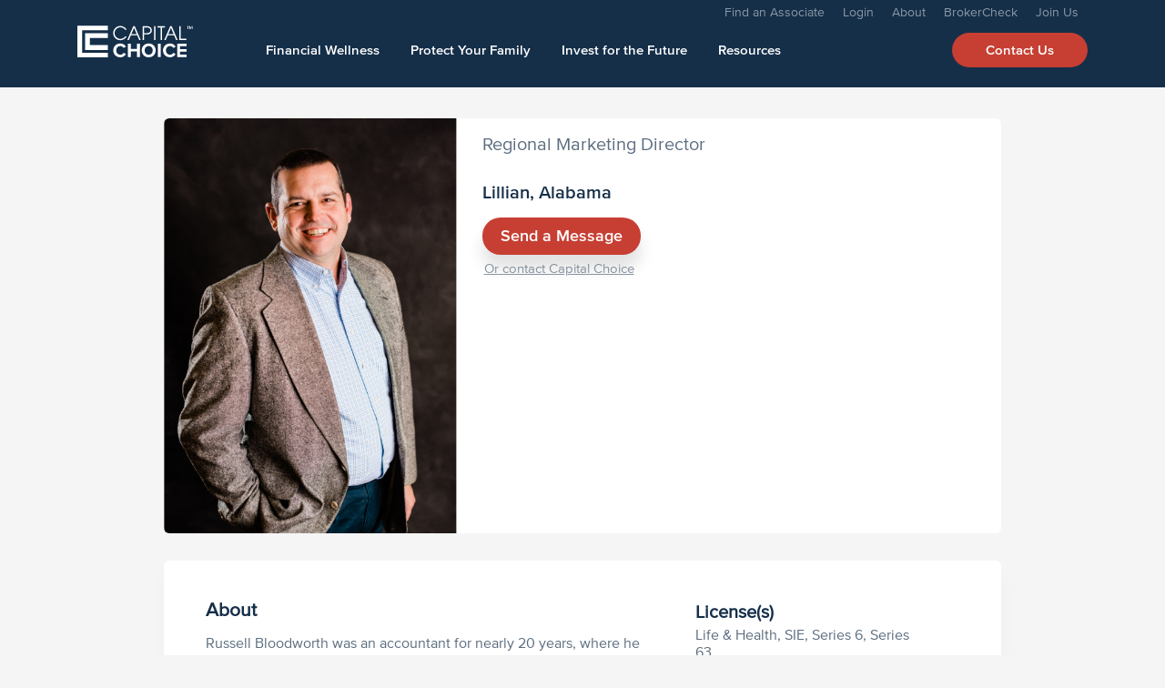

--- FILE ---
content_type: text/html; charset=UTF-8
request_url: https://www.capitalchoice.com/associates/russell-bloodworth/
body_size: 18467
content:
<!DOCTYPE html>
<html lang="en-US">
<head>
<link rel="apple-touch-icon" sizes="57x57" href="https://www.capitalchoice.com/wp-content/themes/ccf/images/favicon.ico/apple-icon-57x57.png">
<link rel="apple-touch-icon" sizes="60x60" href="https://www.capitalchoice.com/wp-content/themes/ccf/images/favicon.ico/apple-icon-60x60.png">
<link rel="apple-touch-icon" sizes="72x72" href="https://www.capitalchoice.com/wp-content/themes/ccf/images/favicon.ico/apple-icon-72x72.png">
<link rel="apple-touch-icon" sizes="76x76" href="https://www.capitalchoice.com/wp-content/themes/ccf/images/favicon.ico/apple-icon-76x76.png">
<link rel="apple-touch-icon" sizes="114x114" href="https://www.capitalchoice.com/wp-content/themes/ccf/images/favicon.ico/apple-icon-114x114.png">
<link rel="apple-touch-icon" sizes="120x120" href="https://www.capitalchoice.com/wp-content/themes/ccf/images/favicon.ico/apple-icon-120x120.png">
<link rel="apple-touch-icon" sizes="144x144" href="https://www.capitalchoice.com/wp-content/themes/ccf/images/favicon.ico/apple-icon-144x144.png">
<link rel="apple-touch-icon" sizes="152x152" href="https://www.capitalchoice.com/wp-content/themes/ccf/images/favicon.ico/apple-icon-152x152.png">
<link rel="apple-touch-icon" sizes="180x180" href="https://www.capitalchoice.com/wp-content/themes/ccf/images/favicon.ico/apple-icon-180x180.png">
<link rel="icon" type="image/png" sizes="192x192"  href="https://www.capitalchoice.com/wp-content/themes/ccf/images/favicon.ico/android-icon-192x192.png">
<link rel="icon" type="image/png" sizes="32x32" href="https://www.capitalchoice.com/wp-content/themes/ccf/images/favicon.ico/favicon-32x32.png">
<link rel="icon" type="image/png" sizes="96x96" href="https://www.capitalchoice.com/wp-content/themes/ccf/images/favicon.ico/favicon-96x96.png">
<link rel="icon" type="image/png" sizes="16x16" href="https://www.capitalchoice.com/wp-content/themes/ccf/images/favicon.ico/favicon-16x16.png">
<link rel="manifest" href="/manifest.json">
<meta name="msapplication-TileColor" content="#ffffff">
<meta name="msapplication-TileImage" content="/ms-icon-144x144.png">
<meta name="theme-color" content="#ffffff">
<meta charset="UTF-8" />
<script type="text/javascript">
/* <![CDATA[ */
var gform;gform||(document.addEventListener("gform_main_scripts_loaded",function(){gform.scriptsLoaded=!0}),document.addEventListener("gform/theme/scripts_loaded",function(){gform.themeScriptsLoaded=!0}),window.addEventListener("DOMContentLoaded",function(){gform.domLoaded=!0}),gform={domLoaded:!1,scriptsLoaded:!1,themeScriptsLoaded:!1,isFormEditor:()=>"function"==typeof InitializeEditor,callIfLoaded:function(o){return!(!gform.domLoaded||!gform.scriptsLoaded||!gform.themeScriptsLoaded&&!gform.isFormEditor()||(gform.isFormEditor()&&console.warn("The use of gform.initializeOnLoaded() is deprecated in the form editor context and will be removed in Gravity Forms 3.1."),o(),0))},initializeOnLoaded:function(o){gform.callIfLoaded(o)||(document.addEventListener("gform_main_scripts_loaded",()=>{gform.scriptsLoaded=!0,gform.callIfLoaded(o)}),document.addEventListener("gform/theme/scripts_loaded",()=>{gform.themeScriptsLoaded=!0,gform.callIfLoaded(o)}),window.addEventListener("DOMContentLoaded",()=>{gform.domLoaded=!0,gform.callIfLoaded(o)}))},hooks:{action:{},filter:{}},addAction:function(o,r,e,t){gform.addHook("action",o,r,e,t)},addFilter:function(o,r,e,t){gform.addHook("filter",o,r,e,t)},doAction:function(o){gform.doHook("action",o,arguments)},applyFilters:function(o){return gform.doHook("filter",o,arguments)},removeAction:function(o,r){gform.removeHook("action",o,r)},removeFilter:function(o,r,e){gform.removeHook("filter",o,r,e)},addHook:function(o,r,e,t,n){null==gform.hooks[o][r]&&(gform.hooks[o][r]=[]);var d=gform.hooks[o][r];null==n&&(n=r+"_"+d.length),gform.hooks[o][r].push({tag:n,callable:e,priority:t=null==t?10:t})},doHook:function(r,o,e){var t;if(e=Array.prototype.slice.call(e,1),null!=gform.hooks[r][o]&&((o=gform.hooks[r][o]).sort(function(o,r){return o.priority-r.priority}),o.forEach(function(o){"function"!=typeof(t=o.callable)&&(t=window[t]),"action"==r?t.apply(null,e):e[0]=t.apply(null,e)})),"filter"==r)return e[0]},removeHook:function(o,r,t,n){var e;null!=gform.hooks[o][r]&&(e=(e=gform.hooks[o][r]).filter(function(o,r,e){return!!(null!=n&&n!=o.tag||null!=t&&t!=o.priority)}),gform.hooks[o][r]=e)}});
/* ]]> */
</script>

<meta name="viewport" content="width=device-width" />
<!-- <meta http-equiv="X-UA-Compatible" content="IE=EmulateIE9"> -->
<link type="text/css" rel="stylesheet" href="//fast.fonts.net/cssapi/db00cccc-5a2b-47e0-ae6e-7a055e85f067.css"/>
<script
  src="https://code.jquery.com/jquery-3.2.1.min.js"
  integrity="sha256-hwg4gsxgFZhOsEEamdOYGBf13FyQuiTwlAQgxVSNgt4="
  crossorigin="anonymous"></script>
<meta name='robots' content='index, follow, max-image-preview:large, max-snippet:-1, max-video-preview:-1' />

	<!-- This site is optimized with the Yoast SEO plugin v26.5 - https://yoast.com/wordpress/plugins/seo/ -->
	<title>Russell Bloodworth - Capital Choice</title>
	<link rel="canonical" href="https://www.capitalchoice.com/associates/russell-bloodworth/" />
	<meta property="og:locale" content="en_US" />
	<meta property="og:type" content="article" />
	<meta property="og:title" content="Russell Bloodworth - Capital Choice" />
	<meta property="og:description" content="Russell Bloodworth was an accountant for nearly 20 years, where he learned the value of developing great relationships with his clients. He has continued to grow and develop those trusted relationships over the past 6 years with Capital Choice. Russell truly believes that relationships are the backbone of our company and the financial industry. Capital [&hellip;]" />
	<meta property="og:url" content="https://www.capitalchoice.com/associates/russell-bloodworth/" />
	<meta property="og:site_name" content="Capital Choice" />
	<meta property="article:publisher" content="https://www.facebook.com/capitalchoicefinancialgroup/" />
	<meta property="article:modified_time" content="2022-03-07T18:33:22+00:00" />
	<meta property="og:image" content="https://www.capitalchoice.com/wp-content/uploads/2017/10/Russell-Bloodworth-3-scaled.jpg" />
	<meta property="og:image:width" content="1709" />
	<meta property="og:image:height" content="2560" />
	<meta property="og:image:type" content="image/jpeg" />
	<meta name="twitter:card" content="summary_large_image" />
	<meta name="twitter:site" content="@mycapitalchoice" />
	<meta name="twitter:label1" content="Est. reading time" />
	<meta name="twitter:data1" content="1 minute" />
	<script type="application/ld+json" class="yoast-schema-graph">{"@context":"https://schema.org","@graph":[{"@type":"WebPage","@id":"https://www.capitalchoice.com/associates/russell-bloodworth/","url":"https://www.capitalchoice.com/associates/russell-bloodworth/","name":"Russell Bloodworth - Capital Choice","isPartOf":{"@id":"https://www.capitalchoice.com/#website"},"primaryImageOfPage":{"@id":"https://www.capitalchoice.com/associates/russell-bloodworth/#primaryimage"},"image":{"@id":"https://www.capitalchoice.com/associates/russell-bloodworth/#primaryimage"},"thumbnailUrl":"https://www.capitalchoice.com/wp-content/uploads/2017/10/Russell-Bloodworth-3-scaled.jpg","datePublished":"2017-10-31T17:32:21+00:00","dateModified":"2022-03-07T18:33:22+00:00","breadcrumb":{"@id":"https://www.capitalchoice.com/associates/russell-bloodworth/#breadcrumb"},"inLanguage":"en-US","potentialAction":[{"@type":"ReadAction","target":["https://www.capitalchoice.com/associates/russell-bloodworth/"]}]},{"@type":"ImageObject","inLanguage":"en-US","@id":"https://www.capitalchoice.com/associates/russell-bloodworth/#primaryimage","url":"https://www.capitalchoice.com/wp-content/uploads/2017/10/Russell-Bloodworth-3-scaled.jpg","contentUrl":"https://www.capitalchoice.com/wp-content/uploads/2017/10/Russell-Bloodworth-3-scaled.jpg","width":1709,"height":2560},{"@type":"BreadcrumbList","@id":"https://www.capitalchoice.com/associates/russell-bloodworth/#breadcrumb","itemListElement":[{"@type":"ListItem","position":1,"name":"Home","item":"https://www.capitalchoice.com/"},{"@type":"ListItem","position":2,"name":"Russell Bloodworth"}]},{"@type":"WebSite","@id":"https://www.capitalchoice.com/#website","url":"https://www.capitalchoice.com/","name":"Capital Choice","description":"Your Future, Your Choice.","publisher":{"@id":"https://www.capitalchoice.com/#organization"},"potentialAction":[{"@type":"SearchAction","target":{"@type":"EntryPoint","urlTemplate":"https://www.capitalchoice.com/?s={search_term_string}"},"query-input":{"@type":"PropertyValueSpecification","valueRequired":true,"valueName":"search_term_string"}}],"inLanguage":"en-US"},{"@type":"Organization","@id":"https://www.capitalchoice.com/#organization","name":"Capital Choice","url":"https://www.capitalchoice.com/","logo":{"@type":"ImageObject","inLanguage":"en-US","@id":"https://www.capitalchoice.com/#/schema/logo/image/","url":"https://www.capitalchoice.com/wp-content/uploads/2017/10/Capital-Choice.jpg","contentUrl":"https://www.capitalchoice.com/wp-content/uploads/2017/10/Capital-Choice.jpg","width":912,"height":351,"caption":"Capital Choice"},"image":{"@id":"https://www.capitalchoice.com/#/schema/logo/image/"},"sameAs":["https://www.facebook.com/capitalchoicefinancialgroup/","https://x.com/mycapitalchoice","https://www.linkedin.com/company/27017239/","https://www.youtube.com/channel/UCykqy1OvGRQMuyCjcU9sSjA/"]}]}</script>
	<!-- / Yoast SEO plugin. -->


<link rel='dns-prefetch' href='//www.capitalchoice.com' />
<link rel="alternate" type="application/rss+xml" title="Capital Choice &raquo; Feed" href="https://www.capitalchoice.com/feed/" />
<link rel="alternate" type="application/rss+xml" title="Capital Choice &raquo; Comments Feed" href="https://www.capitalchoice.com/comments/feed/" />
<link rel="alternate" title="oEmbed (JSON)" type="application/json+oembed" href="https://www.capitalchoice.com/wp-json/oembed/1.0/embed?url=https%3A%2F%2Fwww.capitalchoice.com%2Fassociates%2Frussell-bloodworth%2F" />
<link rel="alternate" title="oEmbed (XML)" type="text/xml+oembed" href="https://www.capitalchoice.com/wp-json/oembed/1.0/embed?url=https%3A%2F%2Fwww.capitalchoice.com%2Fassociates%2Frussell-bloodworth%2F&#038;format=xml" />
<style id='wp-img-auto-sizes-contain-inline-css' type='text/css'>
img:is([sizes=auto i],[sizes^="auto," i]){contain-intrinsic-size:3000px 1500px}
/*# sourceURL=wp-img-auto-sizes-contain-inline-css */
</style>
<style id='wp-emoji-styles-inline-css' type='text/css'>

	img.wp-smiley, img.emoji {
		display: inline !important;
		border: none !important;
		box-shadow: none !important;
		height: 1em !important;
		width: 1em !important;
		margin: 0 0.07em !important;
		vertical-align: -0.1em !important;
		background: none !important;
		padding: 0 !important;
	}
/*# sourceURL=wp-emoji-styles-inline-css */
</style>
<style id='wp-block-library-inline-css' type='text/css'>
:root{--wp-block-synced-color:#7a00df;--wp-block-synced-color--rgb:122,0,223;--wp-bound-block-color:var(--wp-block-synced-color);--wp-editor-canvas-background:#ddd;--wp-admin-theme-color:#007cba;--wp-admin-theme-color--rgb:0,124,186;--wp-admin-theme-color-darker-10:#006ba1;--wp-admin-theme-color-darker-10--rgb:0,107,160.5;--wp-admin-theme-color-darker-20:#005a87;--wp-admin-theme-color-darker-20--rgb:0,90,135;--wp-admin-border-width-focus:2px}@media (min-resolution:192dpi){:root{--wp-admin-border-width-focus:1.5px}}.wp-element-button{cursor:pointer}:root .has-very-light-gray-background-color{background-color:#eee}:root .has-very-dark-gray-background-color{background-color:#313131}:root .has-very-light-gray-color{color:#eee}:root .has-very-dark-gray-color{color:#313131}:root .has-vivid-green-cyan-to-vivid-cyan-blue-gradient-background{background:linear-gradient(135deg,#00d084,#0693e3)}:root .has-purple-crush-gradient-background{background:linear-gradient(135deg,#34e2e4,#4721fb 50%,#ab1dfe)}:root .has-hazy-dawn-gradient-background{background:linear-gradient(135deg,#faaca8,#dad0ec)}:root .has-subdued-olive-gradient-background{background:linear-gradient(135deg,#fafae1,#67a671)}:root .has-atomic-cream-gradient-background{background:linear-gradient(135deg,#fdd79a,#004a59)}:root .has-nightshade-gradient-background{background:linear-gradient(135deg,#330968,#31cdcf)}:root .has-midnight-gradient-background{background:linear-gradient(135deg,#020381,#2874fc)}:root{--wp--preset--font-size--normal:16px;--wp--preset--font-size--huge:42px}.has-regular-font-size{font-size:1em}.has-larger-font-size{font-size:2.625em}.has-normal-font-size{font-size:var(--wp--preset--font-size--normal)}.has-huge-font-size{font-size:var(--wp--preset--font-size--huge)}.has-text-align-center{text-align:center}.has-text-align-left{text-align:left}.has-text-align-right{text-align:right}.has-fit-text{white-space:nowrap!important}#end-resizable-editor-section{display:none}.aligncenter{clear:both}.items-justified-left{justify-content:flex-start}.items-justified-center{justify-content:center}.items-justified-right{justify-content:flex-end}.items-justified-space-between{justify-content:space-between}.screen-reader-text{border:0;clip-path:inset(50%);height:1px;margin:-1px;overflow:hidden;padding:0;position:absolute;width:1px;word-wrap:normal!important}.screen-reader-text:focus{background-color:#ddd;clip-path:none;color:#444;display:block;font-size:1em;height:auto;left:5px;line-height:normal;padding:15px 23px 14px;text-decoration:none;top:5px;width:auto;z-index:100000}html :where(.has-border-color){border-style:solid}html :where([style*=border-top-color]){border-top-style:solid}html :where([style*=border-right-color]){border-right-style:solid}html :where([style*=border-bottom-color]){border-bottom-style:solid}html :where([style*=border-left-color]){border-left-style:solid}html :where([style*=border-width]){border-style:solid}html :where([style*=border-top-width]){border-top-style:solid}html :where([style*=border-right-width]){border-right-style:solid}html :where([style*=border-bottom-width]){border-bottom-style:solid}html :where([style*=border-left-width]){border-left-style:solid}html :where(img[class*=wp-image-]){height:auto;max-width:100%}:where(figure){margin:0 0 1em}html :where(.is-position-sticky){--wp-admin--admin-bar--position-offset:var(--wp-admin--admin-bar--height,0px)}@media screen and (max-width:600px){html :where(.is-position-sticky){--wp-admin--admin-bar--position-offset:0px}}

/*# sourceURL=wp-block-library-inline-css */
</style><style id='global-styles-inline-css' type='text/css'>
:root{--wp--preset--aspect-ratio--square: 1;--wp--preset--aspect-ratio--4-3: 4/3;--wp--preset--aspect-ratio--3-4: 3/4;--wp--preset--aspect-ratio--3-2: 3/2;--wp--preset--aspect-ratio--2-3: 2/3;--wp--preset--aspect-ratio--16-9: 16/9;--wp--preset--aspect-ratio--9-16: 9/16;--wp--preset--color--black: #000000;--wp--preset--color--cyan-bluish-gray: #abb8c3;--wp--preset--color--white: #ffffff;--wp--preset--color--pale-pink: #f78da7;--wp--preset--color--vivid-red: #cf2e2e;--wp--preset--color--luminous-vivid-orange: #ff6900;--wp--preset--color--luminous-vivid-amber: #fcb900;--wp--preset--color--light-green-cyan: #7bdcb5;--wp--preset--color--vivid-green-cyan: #00d084;--wp--preset--color--pale-cyan-blue: #8ed1fc;--wp--preset--color--vivid-cyan-blue: #0693e3;--wp--preset--color--vivid-purple: #9b51e0;--wp--preset--gradient--vivid-cyan-blue-to-vivid-purple: linear-gradient(135deg,rgb(6,147,227) 0%,rgb(155,81,224) 100%);--wp--preset--gradient--light-green-cyan-to-vivid-green-cyan: linear-gradient(135deg,rgb(122,220,180) 0%,rgb(0,208,130) 100%);--wp--preset--gradient--luminous-vivid-amber-to-luminous-vivid-orange: linear-gradient(135deg,rgb(252,185,0) 0%,rgb(255,105,0) 100%);--wp--preset--gradient--luminous-vivid-orange-to-vivid-red: linear-gradient(135deg,rgb(255,105,0) 0%,rgb(207,46,46) 100%);--wp--preset--gradient--very-light-gray-to-cyan-bluish-gray: linear-gradient(135deg,rgb(238,238,238) 0%,rgb(169,184,195) 100%);--wp--preset--gradient--cool-to-warm-spectrum: linear-gradient(135deg,rgb(74,234,220) 0%,rgb(151,120,209) 20%,rgb(207,42,186) 40%,rgb(238,44,130) 60%,rgb(251,105,98) 80%,rgb(254,248,76) 100%);--wp--preset--gradient--blush-light-purple: linear-gradient(135deg,rgb(255,206,236) 0%,rgb(152,150,240) 100%);--wp--preset--gradient--blush-bordeaux: linear-gradient(135deg,rgb(254,205,165) 0%,rgb(254,45,45) 50%,rgb(107,0,62) 100%);--wp--preset--gradient--luminous-dusk: linear-gradient(135deg,rgb(255,203,112) 0%,rgb(199,81,192) 50%,rgb(65,88,208) 100%);--wp--preset--gradient--pale-ocean: linear-gradient(135deg,rgb(255,245,203) 0%,rgb(182,227,212) 50%,rgb(51,167,181) 100%);--wp--preset--gradient--electric-grass: linear-gradient(135deg,rgb(202,248,128) 0%,rgb(113,206,126) 100%);--wp--preset--gradient--midnight: linear-gradient(135deg,rgb(2,3,129) 0%,rgb(40,116,252) 100%);--wp--preset--font-size--small: 13px;--wp--preset--font-size--medium: 20px;--wp--preset--font-size--large: 36px;--wp--preset--font-size--x-large: 42px;--wp--preset--spacing--20: 0.44rem;--wp--preset--spacing--30: 0.67rem;--wp--preset--spacing--40: 1rem;--wp--preset--spacing--50: 1.5rem;--wp--preset--spacing--60: 2.25rem;--wp--preset--spacing--70: 3.38rem;--wp--preset--spacing--80: 5.06rem;--wp--preset--shadow--natural: 6px 6px 9px rgba(0, 0, 0, 0.2);--wp--preset--shadow--deep: 12px 12px 50px rgba(0, 0, 0, 0.4);--wp--preset--shadow--sharp: 6px 6px 0px rgba(0, 0, 0, 0.2);--wp--preset--shadow--outlined: 6px 6px 0px -3px rgb(255, 255, 255), 6px 6px rgb(0, 0, 0);--wp--preset--shadow--crisp: 6px 6px 0px rgb(0, 0, 0);}:where(.is-layout-flex){gap: 0.5em;}:where(.is-layout-grid){gap: 0.5em;}body .is-layout-flex{display: flex;}.is-layout-flex{flex-wrap: wrap;align-items: center;}.is-layout-flex > :is(*, div){margin: 0;}body .is-layout-grid{display: grid;}.is-layout-grid > :is(*, div){margin: 0;}:where(.wp-block-columns.is-layout-flex){gap: 2em;}:where(.wp-block-columns.is-layout-grid){gap: 2em;}:where(.wp-block-post-template.is-layout-flex){gap: 1.25em;}:where(.wp-block-post-template.is-layout-grid){gap: 1.25em;}.has-black-color{color: var(--wp--preset--color--black) !important;}.has-cyan-bluish-gray-color{color: var(--wp--preset--color--cyan-bluish-gray) !important;}.has-white-color{color: var(--wp--preset--color--white) !important;}.has-pale-pink-color{color: var(--wp--preset--color--pale-pink) !important;}.has-vivid-red-color{color: var(--wp--preset--color--vivid-red) !important;}.has-luminous-vivid-orange-color{color: var(--wp--preset--color--luminous-vivid-orange) !important;}.has-luminous-vivid-amber-color{color: var(--wp--preset--color--luminous-vivid-amber) !important;}.has-light-green-cyan-color{color: var(--wp--preset--color--light-green-cyan) !important;}.has-vivid-green-cyan-color{color: var(--wp--preset--color--vivid-green-cyan) !important;}.has-pale-cyan-blue-color{color: var(--wp--preset--color--pale-cyan-blue) !important;}.has-vivid-cyan-blue-color{color: var(--wp--preset--color--vivid-cyan-blue) !important;}.has-vivid-purple-color{color: var(--wp--preset--color--vivid-purple) !important;}.has-black-background-color{background-color: var(--wp--preset--color--black) !important;}.has-cyan-bluish-gray-background-color{background-color: var(--wp--preset--color--cyan-bluish-gray) !important;}.has-white-background-color{background-color: var(--wp--preset--color--white) !important;}.has-pale-pink-background-color{background-color: var(--wp--preset--color--pale-pink) !important;}.has-vivid-red-background-color{background-color: var(--wp--preset--color--vivid-red) !important;}.has-luminous-vivid-orange-background-color{background-color: var(--wp--preset--color--luminous-vivid-orange) !important;}.has-luminous-vivid-amber-background-color{background-color: var(--wp--preset--color--luminous-vivid-amber) !important;}.has-light-green-cyan-background-color{background-color: var(--wp--preset--color--light-green-cyan) !important;}.has-vivid-green-cyan-background-color{background-color: var(--wp--preset--color--vivid-green-cyan) !important;}.has-pale-cyan-blue-background-color{background-color: var(--wp--preset--color--pale-cyan-blue) !important;}.has-vivid-cyan-blue-background-color{background-color: var(--wp--preset--color--vivid-cyan-blue) !important;}.has-vivid-purple-background-color{background-color: var(--wp--preset--color--vivid-purple) !important;}.has-black-border-color{border-color: var(--wp--preset--color--black) !important;}.has-cyan-bluish-gray-border-color{border-color: var(--wp--preset--color--cyan-bluish-gray) !important;}.has-white-border-color{border-color: var(--wp--preset--color--white) !important;}.has-pale-pink-border-color{border-color: var(--wp--preset--color--pale-pink) !important;}.has-vivid-red-border-color{border-color: var(--wp--preset--color--vivid-red) !important;}.has-luminous-vivid-orange-border-color{border-color: var(--wp--preset--color--luminous-vivid-orange) !important;}.has-luminous-vivid-amber-border-color{border-color: var(--wp--preset--color--luminous-vivid-amber) !important;}.has-light-green-cyan-border-color{border-color: var(--wp--preset--color--light-green-cyan) !important;}.has-vivid-green-cyan-border-color{border-color: var(--wp--preset--color--vivid-green-cyan) !important;}.has-pale-cyan-blue-border-color{border-color: var(--wp--preset--color--pale-cyan-blue) !important;}.has-vivid-cyan-blue-border-color{border-color: var(--wp--preset--color--vivid-cyan-blue) !important;}.has-vivid-purple-border-color{border-color: var(--wp--preset--color--vivid-purple) !important;}.has-vivid-cyan-blue-to-vivid-purple-gradient-background{background: var(--wp--preset--gradient--vivid-cyan-blue-to-vivid-purple) !important;}.has-light-green-cyan-to-vivid-green-cyan-gradient-background{background: var(--wp--preset--gradient--light-green-cyan-to-vivid-green-cyan) !important;}.has-luminous-vivid-amber-to-luminous-vivid-orange-gradient-background{background: var(--wp--preset--gradient--luminous-vivid-amber-to-luminous-vivid-orange) !important;}.has-luminous-vivid-orange-to-vivid-red-gradient-background{background: var(--wp--preset--gradient--luminous-vivid-orange-to-vivid-red) !important;}.has-very-light-gray-to-cyan-bluish-gray-gradient-background{background: var(--wp--preset--gradient--very-light-gray-to-cyan-bluish-gray) !important;}.has-cool-to-warm-spectrum-gradient-background{background: var(--wp--preset--gradient--cool-to-warm-spectrum) !important;}.has-blush-light-purple-gradient-background{background: var(--wp--preset--gradient--blush-light-purple) !important;}.has-blush-bordeaux-gradient-background{background: var(--wp--preset--gradient--blush-bordeaux) !important;}.has-luminous-dusk-gradient-background{background: var(--wp--preset--gradient--luminous-dusk) !important;}.has-pale-ocean-gradient-background{background: var(--wp--preset--gradient--pale-ocean) !important;}.has-electric-grass-gradient-background{background: var(--wp--preset--gradient--electric-grass) !important;}.has-midnight-gradient-background{background: var(--wp--preset--gradient--midnight) !important;}.has-small-font-size{font-size: var(--wp--preset--font-size--small) !important;}.has-medium-font-size{font-size: var(--wp--preset--font-size--medium) !important;}.has-large-font-size{font-size: var(--wp--preset--font-size--large) !important;}.has-x-large-font-size{font-size: var(--wp--preset--font-size--x-large) !important;}
/*# sourceURL=global-styles-inline-css */
</style>

<style id='classic-theme-styles-inline-css' type='text/css'>
/*! This file is auto-generated */
.wp-block-button__link{color:#fff;background-color:#32373c;border-radius:9999px;box-shadow:none;text-decoration:none;padding:calc(.667em + 2px) calc(1.333em + 2px);font-size:1.125em}.wp-block-file__button{background:#32373c;color:#fff;text-decoration:none}
/*# sourceURL=/wp-includes/css/classic-themes.min.css */
</style>
<link rel='stylesheet' id='style-main-css' href='https://www.capitalchoice.com/wp-content/themes/ccf/style.css?ver=1769157919' type='text/css' media='all' />
<link rel='stylesheet' id='wpbdp-widgets-css' href='https://www.capitalchoice.com/wp-content/plugins/business-directory-plugin/assets/css/widgets.min.css?ver=6.4.20' type='text/css' media='all' />
<link rel='stylesheet' id='wpbdp-base-css-css' href='https://www.capitalchoice.com/wp-content/plugins/business-directory-plugin/assets/css/wpbdp.min.css?ver=6.4.20' type='text/css' media='all' />
<style id='wpbdp-base-css-inline-css' type='text/css'>
html,body{--bd-main-color:#32373c;--bd-main-color-20:#569AF633;--bd-main-color-8:#569AF614;--bd-thumbnail-width:510px;--bd-thumbnail-height:456px;--bd-button-text-color:#fff;--bd-button-bg-color:#32373c;--bd-button-padding-left:calc(1.333em + 2px);--bd-button-padding-top:calc(0.667em + 2px);}.wpbdp-with-button-styles .wpbdp-checkout-submit input[type="submit"],.wpbdp-with-button-styles .wpbdp-ratings-reviews input[type="submit"],.wpbdp-with-button-styles .comment-form input[type="submit"],.wpbdp-with-button-styles .wpbdp-main-box input[type="submit"],.wpbdp-with-button-styles .listing-actions a.wpbdp-button,.wpbdp-with-button-styles .wpbdp-button-secondary,.wpbdp-with-button-styles .wpbdp-button{padding-left: calc(1.333em + 2px);padding-right: calc(1.333em + 2px);}
.wpbdp-plan-action input[type=radio]+ label span:before{content:'Select';}.wpbdp-plan-action input[type=radio]:checked + label span:before{content:'Selected';}
/*# sourceURL=wpbdp-base-css-inline-css */
</style>
<link rel='stylesheet' id='wpbdp-custom-0-css' href='https://www.capitalchoice.com/wp-content/plugins/wpbdm_custom_styles.css?ver=6.4.20' type='text/css' media='all' />
<script type="text/javascript" src="https://www.capitalchoice.com/wp-includes/js/jquery/jquery.min.js?ver=3.7.1" id="jquery-core-js"></script>
<script type="text/javascript" src="https://www.capitalchoice.com/wp-includes/js/jquery/jquery-migrate.min.js?ver=3.4.1" id="jquery-migrate-js"></script>
<link rel="https://api.w.org/" href="https://www.capitalchoice.com/wp-json/" /><link rel="alternate" title="JSON" type="application/json" href="https://www.capitalchoice.com/wp-json/wp/v2/wpbdp_listing/841" /><link rel="EditURI" type="application/rsd+xml" title="RSD" href="https://www.capitalchoice.com/xmlrpc.php?rsd" />
<meta name="generator" content="WordPress 6.9" />
<link rel='shortlink' href='https://www.capitalchoice.com/?p=841' />
<style type="text/css">.recentcomments a{display:inline !important;padding:0 !important;margin:0 !important;}</style><meta name="google-site-verification" content="P0U5J1bnfbtWbJ5CErYaz29yUPuxBHITfJXt1S1U9Y0" />
<link rel='stylesheet' id='gforms_reset_css-css' href='https://www.capitalchoice.com/wp-content/plugins/gravityforms/legacy/css/formreset.min.css?ver=2.9.22' type='text/css' media='all' />
<link rel='stylesheet' id='gforms_formsmain_css-css' href='https://www.capitalchoice.com/wp-content/plugins/gravityforms/legacy/css/formsmain.min.css?ver=2.9.22' type='text/css' media='all' />
<link rel='stylesheet' id='gforms_ready_class_css-css' href='https://www.capitalchoice.com/wp-content/plugins/gravityforms/legacy/css/readyclass.min.css?ver=2.9.22' type='text/css' media='all' />
<link rel='stylesheet' id='gforms_browsers_css-css' href='https://www.capitalchoice.com/wp-content/plugins/gravityforms/legacy/css/browsers.min.css?ver=2.9.22' type='text/css' media='all' />
</head>
<body class="wp-singular wpbdp_listing-template-default single single-wpbdp_listing postid-841 wp-theme-ccf wpbdp-with-button-styles business-directory wpbdp-view-show_listing wpbdp-wp-theme-ccf wpbdp-theme-no_theme">
<div id="wrapper" class="hfeed">
<header id="header" role="banner">
	<div class="container">
		<div class="row">
			<nav class="main-navigation col-md-12 col-sm-12 d-lg-block d-none" role="navigation">
				<div class="menu-top-right-menu-container"><ul id="tertiary-menu" class="menu"><li id="menu-item-593" class="menu-item menu-item-type-post_type menu-item-object-page menu-item-593"><a href="https://www.capitalchoice.com/find-an-associate/">Find an Associate</a></li>
<li id="menu-item-595" class="menu-item menu-item-type-custom menu-item-object-custom menu-item-595"><a target="_blank" href="https://portal.capitalchoice.com">Login</a></li>
<li id="menu-item-594" class="menu-item menu-item-type-post_type menu-item-object-page menu-item-594"><a href="https://www.capitalchoice.com/about/">About</a></li>
<li id="menu-item-1095" class="menu-item menu-item-type-custom menu-item-object-custom menu-item-1095"><a target="_blank" href="https://brokercheck.finra.org/">BrokerCheck</a></li>
<li id="menu-item-803" class="menu-item menu-item-type-custom menu-item-object-custom menu-item-803"><a target="_blank" href="https://portal.capitalchoice.com/Enrollments/SignUp">Join Us</a></li>
</ul></div>			</nav>
			<div class="site-branding col-md-2 col-6">
				<div class="site-title logo"><a href="https://www.capitalchoice.com/" rel="home"><img class="logo__icon pull-left" src="https://www.capitalchoice.com/wp-content/themes/ccf/images/logo_ccf-white.svg" /></a>
				</div>
			</div>
			<div class="col-md-10 col-6">
				<label for="drop" class="toggle">
					<script>
						$(document).ready(function(){
							$('#hamburger').click(function(){
								$(this).toggleClass('open');
							});
						});
					</script>
					<div id="hamburger">
					  <span></span>
					  <span></span>
					  <span></span>
					  <span></span>
					</div>
				</label>
				<input type="checkbox" id="drop" />
				<nav id="site-navigation" class="main-navigation" role="navigation">
				<div class="menu-top-menu-container"><ul id="primary-menu" class="menu"><li id="menu-item-587" class="menu-item menu-item-type-post_type menu-item-object-page menu-item-587"><a href="https://www.capitalchoice.com/financial-wellness/">Financial Wellness</a></li>
<li id="menu-item-590" class="menu-item menu-item-type-post_type menu-item-object-page menu-item-590"><a href="https://www.capitalchoice.com/protect-your-family/">Protect Your Family</a></li>
<li id="menu-item-589" class="menu-item menu-item-type-post_type menu-item-object-page menu-item-589"><a href="https://www.capitalchoice.com/invest-for-the-future/">Invest for the Future</a></li>
<li id="menu-item-591" class="menu-item menu-item-type-post_type menu-item-object-page current_page_parent menu-item-591"><a href="https://www.capitalchoice.com/resources/">Resources</a></li>
<li id="menu-item-586" class="cta cta--menu float-right menu-item menu-item-type-post_type menu-item-object-page menu-item-586"><a href="https://www.capitalchoice.com/contact-us/">Contact Us</a></li>
<li id="menu-item-585" class="d-block d-lg-none opacity-50 menu-item menu-item-type-post_type menu-item-object-page menu-item-585"><a href="https://www.capitalchoice.com/about/">About</a></li>
<li id="menu-item-592" class="d-block d-lg-none opacity-50 menu-item menu-item-type-custom menu-item-object-custom menu-item-592"><a target="_blank" href="https://portal.capitalchoice.com">Login</a></li>
<li id="menu-item-588" class="d-block d-lg-none opacity-50 menu-item menu-item-type-post_type menu-item-object-page menu-item-588"><a href="https://www.capitalchoice.com/find-an-associate/">Find an Associate</a></li>
<li id="menu-item-804" class="d-block d-lg-none opacity-50 menu-item menu-item-type-custom menu-item-object-custom menu-item-804"><a target="_blank" href="https://portal.capitalchoice.com/Enrollments/SignUp">Join Us</a></li>
</ul></div>				</nav>
				<div class="menu-overlay"><!-- menu-overlay -->
					<nav>
						<div class="menu-top-menu-container"><ul id="primary-menu" class="menu"><li class="menu-item menu-item-type-post_type menu-item-object-page menu-item-587"><a href="https://www.capitalchoice.com/financial-wellness/">Financial Wellness</a></li>
<li class="menu-item menu-item-type-post_type menu-item-object-page menu-item-590"><a href="https://www.capitalchoice.com/protect-your-family/">Protect Your Family</a></li>
<li class="menu-item menu-item-type-post_type menu-item-object-page menu-item-589"><a href="https://www.capitalchoice.com/invest-for-the-future/">Invest for the Future</a></li>
<li class="menu-item menu-item-type-post_type menu-item-object-page current_page_parent menu-item-591"><a href="https://www.capitalchoice.com/resources/">Resources</a></li>
<li class="cta cta--menu float-right menu-item menu-item-type-post_type menu-item-object-page menu-item-586"><a href="https://www.capitalchoice.com/contact-us/">Contact Us</a></li>
<li class="d-block d-lg-none opacity-50 menu-item menu-item-type-post_type menu-item-object-page menu-item-585"><a href="https://www.capitalchoice.com/about/">About</a></li>
<li class="d-block d-lg-none opacity-50 menu-item menu-item-type-custom menu-item-object-custom menu-item-592"><a target="_blank" href="https://portal.capitalchoice.com">Login</a></li>
<li class="d-block d-lg-none opacity-50 menu-item menu-item-type-post_type menu-item-object-page menu-item-588"><a href="https://www.capitalchoice.com/find-an-associate/">Find an Associate</a></li>
<li class="d-block d-lg-none opacity-50 menu-item menu-item-type-custom menu-item-object-custom menu-item-804"><a target="_blank" href="https://portal.capitalchoice.com/Enrollments/SignUp">Join Us</a></li>
</ul></div>					</nav>
				</div>
			</div>
		</div>
	</div>
</header>
<div id="container"><div class="hero-container bg-ocean" id="waves-container">
	<div class="container">
		<div class="row">
			<div class="col-md-12">
				<h1 class="text-white text-center">Find an Associate</h1>
			</div>
			<div class="col-sm-2 col-md-3 col-lg-4"></div>
			<div class="col-sm-8 col-md-6 col-lg-4">
				<!--  -->
				<div id="wpbdp-main-box" class="wpbdp-main-box" data-breakpoints="{&quot;tiny&quot;: [0,360], &quot;small&quot;: [360,560], &quot;medium&quot;: [560,710], &quot;large&quot;: [710,999999]}" data-breakpoints-class-prefix="wpbdp-main-box">
					<div class="main-fields box-row cols-2 cf">
					    <form action="https://www.capitalchoice.com/associates/?wpbdp_view=search" method="get">
					        <input type="hidden" name="wpbdp_view" value="search">
					            <div class="box-col search-fields">
					            <div class="box-row cols-1">
					                <div class="box-col main-input">
					                    <input type="text" id="wpbdp-main-box-keyword-field" class="keywords-field" name="kw" placeholder="Enter your state" list="states">
					                    <datalist id="states">
														    <option value="Alabama">
																<option value="Alaska">
																<option value="Arizona">
																<option value="Arkansas">
																<option value="California">
																<option value="Colorado">
																<option value="Connecticut">
																<option value="Delaware">
																<option value="District Of Columbia">
																<option value="Florida">
																<option value="Georgia">
																<option value="Hawaii">
																<option value="Idaho">
																<option value="Illinois">
																<option value="Indiana">
																<option value="Iowa">
																<option value="Kansas">
																<option value="Kentucky">
																<option value="Louisiana">
																<option value="Maine">
																<option value="Maryland">
																<option value="Massachusetts">
																<option value="Michigan">
																<option value="Minnesota">
																<option value="Mississippi">
																<option value="Missouri">
																<option value="Montana">
																<option value="Nebraska">
																<option value="Nevada">
																<option value="New Hampshire">
																<option value="New Jersey">
																<option value="New Mexico">
																<option value="New York">
																<option value="North Carolina">
																<option value="North Dakota">
																<option value="Ohio">
																<option value="Oklahoma">
																<option value="Oregon">
																<option value="Pennsylvania">
																<option value="Rhode Island">
																<option value="South Carolina">
																<option value="South Dakota">
																<option value="Tennessee">
																<option value="Texas">
																<option value="Utah">
																<option value="Vermont">
																<option value="Virginia">
																<option value="Washington">
																<option value="West Virginia">
																<option value="Wisconsin">
																<option value="Wyoming">
														  </datalist>
					                </div>
					            </div>
					        </div>
					        <div class="box-col submit-btn">
					            <input type="submit" value="Find Listings"><br>
					            <a class="advanced-search-link" href="http://www.capitalchoice.com/associates/?wpbdp_view=search">Advanced Search</a>
					        </div>
					    </form>
					</div>
					<div class="box-row separator"></div>
				</div>
			</div>
			<div class="col-sm-2 col-md-3 col-lg-4"></div>
			<div class="col-md-12 text-white text-center">
				<p class="small" style="text-decoration: underline;"><a class="opacity-50 text-white" href="https://www.capitalchoice.com/contact-us/">Contact us</a></p>
			</div>
		</div>
	</div>
</div>
<div class="intro-container associates">
	<div class="container state-select-search">
		<div class="row no-gutters">
			<div class="col-md-4 col-sm-6">
				<div class="state-link">
				<h3><a class="text-red" href="https://www.capitalchoice.com/associates/?wpbdp_view=search&kw=Alabama">Alabama</a></h3></div>
			</div>
			<div class="col-md-4 col-sm-6">
				<div class="state-link">
				<h3><a class="text-red" href="https://www.capitalchoice.com/associates/?wpbdp_view=search&kw=Alaska">Alaska</a></h3></div>
			</div>
			<div class="col-md-4 col-sm-6">
				<div class="state-link">
				<h3><a class="text-red" href="https://www.capitalchoice.com/associates/?wpbdp_view=search&kw=Arizona">Arizona</a></h3></div>
			</div>
			<div class="col-md-4 col-sm-6">
				<div class="state-link">
				<h3><a class="text-red" href="https://www.capitalchoice.com/associates/?wpbdp_view=search&kw=Arkansas">Arkansas</a></h3></div>
			</div>
			<div class="col-md-4 col-sm-6">
				<div class="state-link">
				<h3><a class="text-red" href="https://www.capitalchoice.com/associates/?wpbdp_view=search&kw=California">California</a></h3></div>
			</div>
			<div class="col-md-4 col-sm-6">
				<div class="state-link">
				<h3><a class="text-red" href="https://www.capitalchoice.com/associates/?wpbdp_view=search&kw=Colorado">Colorado</a></h3></div>
			</div>
			<div class="col-md-4 col-sm-6">
				<div class="state-link">
				<h3><a class="text-red" href="https://www.capitalchoice.com/associates/?wpbdp_view=search&kw=Connecticut">Connecticut</a></h3></div>
			</div>
			<div class="col-md-4 col-sm-6">
				<div class="state-link">
				<h3><a class="text-red" href="https://www.capitalchoice.com/associates/?wpbdp_view=search&kw=Delaware">Delaware</a></h3></div>
			</div>
			<div class="col-md-4 col-sm-6">
				<div class="state-link">
				<h3><a class="text-red" href="https://www.capitalchoice.com/associates/?wpbdp_view=search&kw=Florida">Florida</a></h3></div>
			</div>
			<div class="col-md-4 col-sm-6">
				<div class="state-link">
				<h3><a class="text-red" href="https://www.capitalchoice.com/associates/?wpbdp_view=search&kw=Georgia">Georgia</a></h3></div>
			</div>
			<div class="col-md-4 col-sm-6">
				<div class="state-link">
				<h3><a class="text-red" href="https://www.capitalchoice.com/associates/?wpbdp_view=search&kw=Hawaii">Hawaii</a></h3></div>
			</div>
			<div class="col-md-4 col-sm-6">
				<div class="state-link">
				<h3><a class="text-red" href="https://www.capitalchoice.com/associates/?wpbdp_view=search&kw=Idaho">Idaho</a></h3></div>
			</div>
			<div class="col-md-4 col-sm-6">
				<div class="state-link">
				<h3><a class="text-red" href="https://www.capitalchoice.com/associates/?wpbdp_view=search&kw=Illinois">Illinois</a></h3></div>
			</div>
			<div class="col-md-4 col-sm-6">
				<div class="state-link">
				<h3><a class="text-red" href="https://www.capitalchoice.com/associates/?wpbdp_view=search&kw=Indiana">Indiana</a></h3></div>
			</div>
			<div class="col-md-4 col-sm-6">
				<div class="state-link">
				<h3><a class="text-red" href="https://www.capitalchoice.com/associates/?wpbdp_view=search&kw=Iowa">Iowa</a></h3></div>
			</div>
			<div class="col-md-4 col-sm-6">
				<div class="state-link">
				<h3><a class="text-red" href="https://www.capitalchoice.com/associates/?wpbdp_view=search&kw=Kansas">Kansas</a></h3></div>
			</div>
			<div class="col-md-4 col-sm-6">
				<div class="state-link">
				<h3><a class="text-red" href="https://www.capitalchoice.com/associates/?wpbdp_view=search&kw=Kentucky">Kentucky</a></h3></div>
			</div>
			<div class="col-md-4 col-sm-6">
				<div class="state-link">
				<h3><a class="text-red" href="https://www.capitalchoice.com/associates/?wpbdp_view=search&kw=Lousiana">Louisiana</a></h3></div>
			</div>
			<div class="col-md-4 col-sm-6">
				<div class="state-link">
				<h3><a class="text-red" href="https://www.capitalchoice.com/associates/?wpbdp_view=search&kw=Maine">Maine</a></h3></div>
			</div>
			<div class="col-md-4 col-sm-6">
				<div class="state-link">
				<h3><a class="text-red" href="https://www.capitalchoice.com/associates/?wpbdp_view=search&kw=Maryland">Maryland</a></h3></div>
			</div>
			<div class="col-md-4 col-sm-6">
				<div class="state-link">
				<h3><a class="text-red" href="https://www.capitalchoice.com/associates/?wpbdp_view=search&kw=Massachusetts">Massachusetts</a></h3></div>
			</div>
			<div class="col-md-4 col-sm-6">
				<div class="state-link">
				<h3><a class="text-red" href="https://www.capitalchoice.com/associates/?wpbdp_view=search&kw=Michigan">Michigan</a></h3></div>
			</div>
			<div class="col-md-4 col-sm-6">
				<div class="state-link">
				<h3><a class="text-red" href="https://www.capitalchoice.com/associates/?wpbdp_view=search&kw=Minnesota">Minnesota</a></h3></div>
			</div>
			<div class="col-md-4 col-sm-6">
				<div class="state-link">
				<h3><a class="text-red" href="https://www.capitalchoice.com/associates/?wpbdp_view=search&kw=Mississippi">Mississippi</a></h3></div>
			</div>
			<div class="col-md-4 col-sm-6">
				<div class="state-link">
				<h3><a class="text-red" href="https://www.capitalchoice.com/associates/?wpbdp_view=search&kw=Missouri">Missouri</a></h3></div>
			</div>
			<div class="col-md-4 col-sm-6">
				<div class="state-link">
				<h3><a class="text-red" href="https://www.capitalchoice.com/associates/?wpbdp_view=search&kw=Montana">Montana</a></h3></div>
			</div>
			<div class="col-md-4 col-sm-6">
				<div class="state-link">
				<h3><a class="text-red" href="https://www.capitalchoice.com/associates/?wpbdp_view=search&kw=Nebraska">Nebraska</a></h3></div>
			</div>
			<div class="col-md-4 col-sm-6">
				<div class="state-link">
				<h3><a class="text-red" href="https://www.capitalchoice.com/associates/?wpbdp_view=search&kw=Nevada">Nevada</a></h3></div>
			</div>
			<div class="col-md-4 col-sm-6">
				<div class="state-link">
				<h3><a class="text-red" href="https://www.capitalchoice.com/associates/?wpbdp_view=search&kw=New+Hampshire">New Hampshire</a></h3></div>
			</div>
			<div class="col-md-4 col-sm-6">
				<div class="state-link">
				<h3><a class="text-red" href="https://www.capitalchoice.com/associates/?wpbdp_view=search&kw=New+Jersey">New Jersey</a></h3></div>
			</div>
			<div class="col-md-4 col-sm-6">
				<div class="state-link">
				<h3><a class="text-red" href="https://www.capitalchoice.com/associates/?wpbdp_view=search&kw=New+Mexico">New Mexico</a></h3></div>
			</div>
			<div class="col-md-4 col-sm-6">
				<div class="state-link">
				<h3><a class="text-red" href="https://www.capitalchoice.com/associates/?wpbdp_view=search&kw=New+York">New York</a></h3></div>
			</div>
			<div class="col-md-4 col-sm-6">
				<div class="state-link">
				<h3><a class="text-red" href="https://www.capitalchoice.com/associates/?wpbdp_view=search&kw=North+Carolina">North Carolina</a></h3></div>
			</div>
			<div class="col-md-4 col-sm-6">
				<div class="state-link">
				<h3><a class="text-red" href="https://www.capitalchoice.com/associates/?wpbdp_view=search&kw=North+Dakota">North Dakota</a></h3></div>
			</div>
			<div class="col-md-4 col-sm-6">
				<div class="state-link">
				<h3><a class="text-red" href="https://www.capitalchoice.com/associates/?wpbdp_view=search&kw=Ohio">Ohio</a></h3></div>
			</div>
			<div class="col-md-4 col-sm-6">
				<div class="state-link">
				<h3><a class="text-red" href="https://www.capitalchoice.com/associates/?wpbdp_view=search&kw=Oklahoma">Oklahoma</a></h3></div>
			</div>
			<div class="col-md-4 col-sm-6">
				<div class="state-link">
				<h3><a class="text-red" href="https://www.capitalchoice.com/associates/?wpbdp_view=search&kw=Oregon">Oregon</a></h3></div>
			</div>
			<div class="col-md-4 col-sm-6">
				<div class="state-link">
				<h3><a class="text-red" href="https://www.capitalchoice.com/associates/?wpbdp_view=search&kw=Pennsylvania">Pennsylvania</a></h3></div>
			</div>
			<div class="col-md-4 col-sm-6">
				<div class="state-link">
				<h3><a class="text-red" href="https://www.capitalchoice.com/associates/?wpbdp_view=search&kw=Rhode+Island">Rhode Island</a></h3></div>
			</div>
			<div class="col-md-4 col-sm-6">
				<div class="state-link">
				<h3><a class="text-red" href="https://www.capitalchoice.com/associates/?wpbdp_view=search&kw=South+Carolina">South Carolina</a></h3></div>
			</div>
			<div class="col-md-4 col-sm-6">
				<div class="state-link">
				<h3><a class="text-red" href="https://www.capitalchoice.com/associates/?wpbdp_view=search&kw=South+Dakota">South Dakota</a></h3></div>
			</div>
			<div class="col-md-4 col-sm-6">
				<div class="state-link">
				<h3><a class="text-red" href="https://www.capitalchoice.com/associates/?wpbdp_view=search&kw=Tennessee">Tennessee</a></h3></div>
			</div>
			<div class="col-md-4 col-sm-6">
				<div class="state-link">
				<h3><a class="text-red" href="https://www.capitalchoice.com/associates/?wpbdp_view=search&kw=Texas">Texas</a></h3></div>
			</div>
			<div class="col-md-4 col-sm-6">
				<div class="state-link">
				<h3><a class="text-red" href="https://www.capitalchoice.com/associates/?wpbdp_view=search&kw=Utah">Utah</a></h3>
			</div></div>
			<div class="col-md-4 col-sm-6">
				<div class="state-link">
				<h3><a class="text-red" href="https://www.capitalchoice.com/associates/?wpbdp_view=search&kw=Vermont">Vermont</a></h3></div>
			</div>
			<div class="col-md-4 col-sm-6">
				<div class="state-link">
				<h3><a class="text-red" href="https://www.capitalchoice.com/associates/?wpbdp_view=search&kw=Virginia">Virginia</a></h3></div>
			</div>
			<div class="col-md-4 col-sm-6">
				<div class="state-link">
				<h3><a class="text-red" href="https://www.capitalchoice.com/associates/?wpbdp_view=search&kw=Washington">Washington</a></h3></div>
			</div>
			<div class="col-md-4 col-sm-6">
				<div class="state-link">
				<h3><a class="text-red" href="https://www.capitalchoice.com/associates/?wpbdp_view=search&kw=West+Virginia">West Virginia</a></h3></div>
			</div>
			<div class="col-md-4 col-sm-6">
				<div class="state-link">
				<h3><a class="text-red" href="https://www.capitalchoice.com/associates/?wpbdp_view=search&kw=Wisconsin">Wisconsin</a></h3></div>
			</div>
			<div class="col-md-4 col-sm-6">
				<div class="state-link">
				<h3><a class="text-red" href="https://www.capitalchoice.com/associates/?wpbdp_view=search&kw=Wyoming">Wyoming</a></h3></div>
			</div>
		</div>
	</div>
</div>
<div class="container">
	<div class="row text-center">
		<div class="col-lg-2 col-xl-1"></div>
		<div class="col-lg-8 col-xl-10">
			<section class="entry-content">
<div class="hide-on-single"></div>

<div id="wpbdp-listing-841" class="wpbdp-listing-841 wpbdp-listing single wpbdp-single wpbdp-listing-single wpbdp-listing-plan-id-1 wpbdp-listing-plan-free_listing wpbdp-listing-category-id-1021 with-image">
	
	
	<div class="listing-columns">
	<div class="main-image">
		<div class="listing-thumbnail"><a href="https://www.capitalchoice.com/wp-content/uploads/2017/10/Russell-Bloodworth-3-334x500.jpg" target="" class="thickbox" title="" data-lightbox="wpbdpgal" rel="wpbdpgal"><img width="510" height="764" src="https://www.capitalchoice.com/wp-content/uploads/2017/10/Russell-Bloodworth-3-510x764.jpg" class="attachment-wpbdp-thumb wpbdp-single-thumbnail wpbdp-thumbnail" alt="Russell Bloodworth" title="Russell Bloodworth" decoding="async" loading="lazy" srcset="https://www.capitalchoice.com/wp-content/uploads/2017/10/Russell-Bloodworth-3-510x764.jpg 510w, https://www.capitalchoice.com/wp-content/uploads/2017/10/Russell-Bloodworth-3-200x300.jpg 200w, https://www.capitalchoice.com/wp-content/uploads/2017/10/Russell-Bloodworth-3-684x1024.jpg 684w, https://www.capitalchoice.com/wp-content/uploads/2017/10/Russell-Bloodworth-3-768x1151.jpg 768w, https://www.capitalchoice.com/wp-content/uploads/2017/10/Russell-Bloodworth-3-1025x1536.jpg 1025w, https://www.capitalchoice.com/wp-content/uploads/2017/10/Russell-Bloodworth-3-1367x2048.jpg 1367w, https://www.capitalchoice.com/wp-content/uploads/2017/10/Russell-Bloodworth-3-334x500.jpg 334w, https://www.capitalchoice.com/wp-content/uploads/2017/10/Russell-Bloodworth-3-scaled.jpg 1709w" sizes="auto, (max-width: 510px) 100vw, 510px" /></a></div>	</div>

<div class="listing-details cf">
	<div class="wpbdp-field-display wpbdp-field wpbdp-field-value field-display field-value wpbdp-field-associate_position wpbdp-field-meta wpbdp-field-type-textarea wpbdp-field-association-meta  " ><div class="value"><p>Regional Marketing Director</p>
</div></div><div class="wpbdp-field-display wpbdp-field wpbdp-field-value field-display field-value wpbdp-field-city_state wpbdp-field-meta wpbdp-field-type-textarea wpbdp-field-association-meta  " ><div class="value">Lillian, Alabama</div></div><div class="wpbdp-field-display wpbdp-field wpbdp-field-value field-display field-value wpbdp-field-about wpbdp-field-content wpbdp-field-type-textarea wpbdp-field-association-content  " ><span class="field-label">About</span> <div class="value"><p>Russell Bloodworth was an accountant for nearly 20 years, where he learned the value of developing great relationships with his clients. He has continued to grow and develop those trusted relationships over the past 6 years with Capital Choice.</p>
<p>Russell truly believes that relationships are the backbone of our company and the financial industry. Capital Choice is a family based company so when he is working with his clients they are just an extension of his family. With his passion to help people make the right decisions pertaining to their finances he allows them to make educated decisions for themselves to gain the coverage they need with our products to achieve their goals and dreams.</p>
<p>&nbsp;</p>
</div></div><div class="wpbdp-field-display wpbdp-field wpbdp-field-value field-display field-value wpbdp-field-licenses wpbdp-field-meta wpbdp-field-type-textarea wpbdp-field-association-meta  " ><span class="field-label">License(s)</span> <div class="value"><p>Life &amp; Health, SIE, Series 6, Series 63</p>
</div></div><div class="wpbdp-field-display wpbdp-field wpbdp-field-value field-display field-value wpbdp-field-personal_website wpbdp-field-meta wpbdp-field-type-url wpbdp-field-association-meta  " ><span class="field-label">Personal website</span> <div class="value"><a href="https://www.thecapitalchoice.com/team/russell-bloodworth" rel="" target="_self" title="https://www.thecapitalchoice.com/team/russell-bloodworth">https://www.thecapitalchoice.com/team/russell-bloodworth</a></div></div></div>
</div>
</div>
<div class="wpbdp-listing-contact-form"><div><a href="#wpbdp-contact-me" id="wpbdp-contact-me" class="wpbdp-show-on-mobile send-message-button button wpbdp-button" rel="nofollow">Contact listing owner</a></div><div class="wpbdp-hide-on-mobile contact-form-wrapper"><h3>Send Message</h3>
<form method="POST" action="https://www.capitalchoice.com/associates/?wpbdp_view=listing_contact&#038;listing_id=841">
	<input type="hidden" id="_wpnonce" name="_wpnonce" value="7a6c470869" /><input type="hidden" name="_wp_http_referer" value="/associates/russell-bloodworth/" />
	<div class="wpbdp-grid">
			<p class="wpbdp-form-field wpbdp-half">
			<label for="wpbdp-contact-form-name">Name</label>
			<input id="wpbdp-contact-form-name" type="text" class="intextbox" name="commentauthorname" value="" required />
		</p>
		<p class="wpbdp-form-field wpbdp-half">
			<label for="wpbdp-contact-form-email">Email</label>
			<input id="wpbdp-contact-form-email" type="text" class="intextbox" name="commentauthoremail" value="" required />
		</p>
	
	<p class="wpbdp-form-field">
		<label for="wpbdp-contact-form-phone">Phone Number</label>
		<input id="wpbdp-contact-form-phone" type="tel" class="intextbox" name="commentauthorphone" value="" />
	</p>

	<p class="wpbdp-form-field">
		<label for="wpbdp-contact-form-message">Message</label>
		<textarea id="wpbdp-contact-form-message" name="commentauthormessage" rows="4" class="intextarea"></textarea>
	</p>

		</div>

	
	<input type="submit" class="button wpbdp-button wpbdp-submit submit" value="Send" />
</form>
</div></div><script type="application/ld+json">{"@context":"http:\/\/schema.org","@type":"LocalBusiness","name":"Russell Bloodworth","url":"https:\/\/www.capitalchoice.com\/associates\/russell-bloodworth\/","image":"https:\/\/www.capitalchoice.com\/wp-content\/uploads\/2017\/10\/Russell-Bloodworth-3-510x764.jpg","priceRange":"$$","description":"Regional Marketing Director","address":{"streetAddress":"Lillian, Alabama"},"telephone":"Life &amp; Health, SIE, Series 6, Series 63"}</script><div class="entry-links"></div>
</section>
<script>console.log("entry-content");</script>		</div>
		<div class="col-lg-2 col-xl-1"></div>
		<div class="col-lg-2 col-xl-1"></div>
		<div class="section-contact-associate col-lg-8 col-xl-10" id="contact-now">
			<div class="container">
				<div class="row text-center">
					<div class="col-lg-1"></div>
					<div class="col-lg-10">
						<h2>Contact Russell Bloodworth</h2>
						<p class="text-white contact-quote" id="contact-form">"Everyone deserves the choice to take control of their own financial independence."</p>
					</div>
					<div class="col-lg-1"></div>
					<div class="col-sm-1 col-lg-2 col-xl-3"></div>
					<div class="col-sm-10 col-lg-8 col-xl-6">
						
                <div class='gf_browser_chrome gform_wrapper gform_legacy_markup_wrapper gform-theme--no-framework' data-form-theme='legacy' data-form-index='0' id='gform_wrapper_2' ><form method='post' enctype='multipart/form-data'  id='gform_2'  action='/associates/russell-bloodworth/' data-formid='2' novalidate>
                        <div class='gform-body gform_body'><ul id='gform_fields_2' class='gform_fields top_label form_sublabel_above description_above validation_below'><li id="field_2_2" class="gfield gfield--type-name gfield_contains_required field_sublabel_below gfield--no-description field_description_above field_validation_below gfield_visibility_visible"  ><label class='gfield_label gform-field-label gfield_label_before_complex' >Name<span class="gfield_required"><span class="gfield_required gfield_required_asterisk">*</span></span></label><div class='ginput_complex ginput_container ginput_container--name no_prefix has_first_name no_middle_name no_last_name no_suffix gf_name_has_1 ginput_container_name gform-grid-row' id='input_2_2'>
                            
                            <span id='input_2_2_3_container' class='name_first gform-grid-col gform-grid-col--size-auto' >
                                                    <input type='text' name='input_2.3' id='input_2_2_3' value=''   aria-required='true'     />
                                                    <label for='input_2_2_3' class='gform-field-label gform-field-label--type-sub '>Name</label>
                                                </span>
                            
                            
                            
                        </div></li><li id="field_2_9" class="gfield gfield--type-phone field_sublabel_above gfield--no-description field_description_below field_validation_below gfield_visibility_visible"  ><label class='gfield_label gform-field-label' for='input_2_9'>Telephone</label><div class='ginput_container ginput_container_phone'><input name='input_9' id='input_2_9' type='tel' value='' class='large'    aria-invalid="false"   /></div></li><li id="field_2_6" class="gfield gfield--type-email gfield_contains_required field_sublabel_above gfield--no-description field_description_below field_validation_below gfield_visibility_visible"  ><label class='gfield_label gform-field-label' for='input_2_6'>Email<span class="gfield_required"><span class="gfield_required gfield_required_asterisk">*</span></span></label><div class='ginput_container ginput_container_email'>
                            <input name='input_6' id='input_2_6' type='email' value='' class='large'    aria-required="true" aria-invalid="false"  />
                        </div></li><li id="field_2_4" class="gfield gfield--type-textarea field_sublabel_above gfield--no-description field_description_above field_validation_below gfield_visibility_visible"  ><label class='gfield_label gform-field-label' for='input_2_4'>How can I help you?</label><div class='ginput_container ginput_container_textarea'><textarea name='input_4' id='input_2_4' class='textarea large'      aria-invalid="false"   rows='10' cols='50'></textarea></div></li><li id="field_2_8" class="gfield gfield--type-email gfield--input-type-adminonly_hidden field_admin_only field_sublabel_above gfield--no-description field_description_above field_validation_below gfield_visibility_administrative"  ><input name='input_8' id='input_2_8' class='gform_hidden' type='hidden' value='CC14735@capitalchoice.com, info@capitalchoice.com'/></li></ul></div>
        <div class='gform-footer gform_footer top_label'> <input type='submit' id='gform_submit_button_2' class='gform_button button' onclick='gform.submission.handleButtonClick(this);' data-submission-type='submit' value='Send Message'  /> 
            <input type='hidden' class='gform_hidden' name='gform_submission_method' data-js='gform_submission_method_2' value='postback' />
            <input type='hidden' class='gform_hidden' name='gform_theme' data-js='gform_theme_2' id='gform_theme_2' value='legacy' />
            <input type='hidden' class='gform_hidden' name='gform_style_settings' data-js='gform_style_settings_2' id='gform_style_settings_2' value='' />
            <input type='hidden' class='gform_hidden' name='is_submit_2' value='1' />
            <input type='hidden' class='gform_hidden' name='gform_submit' value='2' />
            
            <input type='hidden' class='gform_hidden' name='gform_unique_id' value='' />
            <input type='hidden' class='gform_hidden' name='state_2' value='WyJbXSIsImE5YTI5OGE5MzY2MzczMTRjYzk1MTIyYTg4Nzc4ODZiIl0=' />
            <input type='hidden' autocomplete='off' class='gform_hidden' name='gform_target_page_number_2' id='gform_target_page_number_2' value='0' />
            <input type='hidden' autocomplete='off' class='gform_hidden' name='gform_source_page_number_2' id='gform_source_page_number_2' value='1' />
            <input type='hidden' name='gform_field_values' value='' />
            
        </div>
                        </form>
                        </div><script type="text/javascript">
/* <![CDATA[ */
 gform.initializeOnLoaded( function() {gformInitSpinner( 2, 'https://www.capitalchoice.com/wp-content/plugins/gravityforms/images/spinner.svg', true );jQuery('#gform_ajax_frame_2').on('load',function(){var contents = jQuery(this).contents().find('*').html();var is_postback = contents.indexOf('GF_AJAX_POSTBACK') >= 0;if(!is_postback){return;}var form_content = jQuery(this).contents().find('#gform_wrapper_2');var is_confirmation = jQuery(this).contents().find('#gform_confirmation_wrapper_2').length > 0;var is_redirect = contents.indexOf('gformRedirect(){') >= 0;var is_form = form_content.length > 0 && ! is_redirect && ! is_confirmation;var mt = parseInt(jQuery('html').css('margin-top'), 10) + parseInt(jQuery('body').css('margin-top'), 10) + 100;if(is_form){jQuery('#gform_wrapper_2').html(form_content.html());if(form_content.hasClass('gform_validation_error')){jQuery('#gform_wrapper_2').addClass('gform_validation_error');} else {jQuery('#gform_wrapper_2').removeClass('gform_validation_error');}setTimeout( function() { /* delay the scroll by 50 milliseconds to fix a bug in chrome */  }, 50 );if(window['gformInitDatepicker']) {gformInitDatepicker();}if(window['gformInitPriceFields']) {gformInitPriceFields();}var current_page = jQuery('#gform_source_page_number_2').val();gformInitSpinner( 2, 'https://www.capitalchoice.com/wp-content/plugins/gravityforms/images/spinner.svg', true );jQuery(document).trigger('gform_page_loaded', [2, current_page]);window['gf_submitting_2'] = false;}else if(!is_redirect){var confirmation_content = jQuery(this).contents().find('.GF_AJAX_POSTBACK').html();if(!confirmation_content){confirmation_content = contents;}jQuery('#gform_wrapper_2').replaceWith(confirmation_content);jQuery(document).trigger('gform_confirmation_loaded', [2]);window['gf_submitting_2'] = false;wp.a11y.speak(jQuery('#gform_confirmation_message_2').text());}else{jQuery('#gform_2').append(contents);if(window['gformRedirect']) {gformRedirect();}}jQuery(document).trigger("gform_pre_post_render", [{ formId: "2", currentPage: "current_page", abort: function() { this.preventDefault(); } }]);        if (event && event.defaultPrevented) {                return;        }        const gformWrapperDiv = document.getElementById( "gform_wrapper_2" );        if ( gformWrapperDiv ) {            const visibilitySpan = document.createElement( "span" );            visibilitySpan.id = "gform_visibility_test_2";            gformWrapperDiv.insertAdjacentElement( "afterend", visibilitySpan );        }        const visibilityTestDiv = document.getElementById( "gform_visibility_test_2" );        let postRenderFired = false;        function triggerPostRender() {            if ( postRenderFired ) {                return;            }            postRenderFired = true;            gform.core.triggerPostRenderEvents( 2, current_page );            if ( visibilityTestDiv ) {                visibilityTestDiv.parentNode.removeChild( visibilityTestDiv );            }        }        function debounce( func, wait, immediate ) {            var timeout;            return function() {                var context = this, args = arguments;                var later = function() {                    timeout = null;                    if ( !immediate ) func.apply( context, args );                };                var callNow = immediate && !timeout;                clearTimeout( timeout );                timeout = setTimeout( later, wait );                if ( callNow ) func.apply( context, args );            };        }        const debouncedTriggerPostRender = debounce( function() {            triggerPostRender();        }, 200 );        if ( visibilityTestDiv && visibilityTestDiv.offsetParent === null ) {            const observer = new MutationObserver( ( mutations ) => {                mutations.forEach( ( mutation ) => {                    if ( mutation.type === 'attributes' && visibilityTestDiv.offsetParent !== null ) {                        debouncedTriggerPostRender();                        observer.disconnect();                    }                });            });            observer.observe( document.body, {                attributes: true,                childList: false,                subtree: true,                attributeFilter: [ 'style', 'class' ],            });        } else {            triggerPostRender();        }    } );} ); 
/* ]]> */
</script>
					</div>
					<div class="col-sm-1 col-lg-2 col-xl-3"></div>
				</div>
			</div>
		</div>
		<div class="col-lg-2 col-xl-1"></div>
	</div>
</div>
<div class="section-contact-associate-footer">
	<div class="container">
		<div class="row">
			<div class="col-lg-2 col-xl-1"></div>
			<div class="col-lg-8 col-xl-10">
				<small>Neither Ramsey Solutions nor the SmartVestor&trade; program are affiliated with CoreCap Investments, Inc Capital Choice Financial Services, Inc. (CCFS) and are not sponsored or endorsed by CorCap or CCFS. Working with an investment professional that is part of the Dave Ramsey SmartVestor&trade; advertising service cannot guarantee investment success or that you will achieve your financial goals. There can be no assurance that working with a SmartVestorTM will produce better outcomes than working with an advisor not participating in the SmartVestor&trade; program. Investment professionals participating in the SmartVestor&trade; program pay advertising fees to have their name and information disseminated to the investing public.</small>
			</div>
			<div class="col-lg-2 col-xl-1"></div>
		</div>
	</div>
	<section class="section-find-an-associate bg-ocean" id="waves-container">
	<div class="row">
		<div class="col-md-12 d-none d-md-block">
			<p class="text-center text-white opacity-50">Interested in learning more? Contact Capital Choice today.</p>
		</div>
	</div>
	<div class="row">
		<div class="col-sm-4"></div>
		<div class="col-sm-4 text-center">
			<img class="img-responsive center-block" src="https://www.capitalchoice.com/wp-content/themes/ccf/images/sample-associates.png" />
		</div>	
		<div class="col-sm-4"></div>
	</div>	
	<div class="row">
		<div class="col-md-12">
			<h5 class="text-white text-center">Find an Associate</h5>
		</div>
	</div>	
	<div class="row wow fadeInUp">
		<div class="col-sm-2 col-md-3 col-lg-4"></div>
		<div class="col-sm-8 col-md-6 col-lg-4">
			<!-- <input type="search" class="search-input" value="Enter your state"><button class="search-input"><img src="/images/search-red.svg" alt=""></button> -->
			<!--  -->
			<div id="wpbdp-main-box" class="wpbdp-main-box" data-breakpoints="{&quot;tiny&quot;: [0,360], &quot;small&quot;: [360,560], &quot;medium&quot;: [560,710], &quot;large&quot;: [710,999999]}" data-breakpoints-class-prefix="wpbdp-main-box">
				<div class="main-fields box-row cols-2 cf">
				    <form action="https://www.capitalchoice.com/associates/?wpbdp_view=search" method="get">
				        <input type="hidden" name="wpbdp_view" value="search">
				            <div class="box-col search-fields">
				            <div class="box-row cols-1">
				                <div class="box-col main-input">
				                    <input type="text" id="wpbdp-main-box-keyword-field" class="keywords-field" name="kw" placeholder="Enter your state" list="states">
				                    <datalist id="states">
													    <option value="Alabama">
															<option value="Alaska">
															<option value="Arizona">
															<option value="Arkansas">
															<option value="California">
															<option value="Colorado">
															<option value="Connecticut">
															<option value="Delaware">
															<option value="District Of Columbia">
															<option value="Florida">
															<option value="Georgia">
															<option value="Hawaii">
															<option value="Idaho">
															<option value="Illinois">
															<option value="Indiana">
															<option value="Iowa">
															<option value="Kansas">
															<option value="Kentucky">
															<option value="Louisiana">
															<option value="Maine">
															<option value="Maryland">
															<option value="Massachusetts">
															<option value="Michigan">
															<option value="Minnesota">
															<option value="Mississippi">
															<option value="Missouri">
															<option value="Montana">
															<option value="Nebraska">
															<option value="Nevada">
															<option value="New Hampshire">
															<option value="New Jersey">
															<option value="New Mexico">
															<option value="New York">
															<option value="North Carolina">
															<option value="North Dakota">
															<option value="Ohio">
															<option value="Oklahoma">
															<option value="Oregon">
															<option value="Pennsylvania">
															<option value="Rhode Island">
															<option value="South Carolina">
															<option value="South Dakota">
															<option value="Tennessee">
															<option value="Texas">
															<option value="Utah">
															<option value="Vermont">
															<option value="Virginia">
															<option value="Washington">
															<option value="West Virginia">
															<option value="Wisconsin">
															<option value="Wyoming">
													  </datalist>
				                </div>
				            </div>
				        </div>
				        <div class="box-col submit-btn">
				            <input type="submit" value="Find Listings"><br>
				           <!--  <a class="advanced-search-link" href="http://www.capitalchoice.com/associates/?wpbdp_view=search">Advanced Search</a> -->
				        </div>
				    </form>
				</div>
				<div class="box-row separator"></div>
			</div>
		</div>
		<div class="col-sm-2 col-md-3 col-lg-4"></div>
	</div>	
	<div class="row">
		<div class="col-md-12 text-white text-center">
			<p class="h8" style="text-decoration: underline;"><a class="opacity-50 text-white" href="https://www.capitalchoice.com/find-an-associate/"> Complete associate list</a></p>
		</div>
	</div>	
	</div>

</section></div>
<div class="section-contact-us">
	<div class="container">
		<div class="row text-center">
			<div class="col-lg-1"></div>
			<div class="col-lg-10">
				<h1>Or you can also contact us</h1>
				<p>If you’re ready to take control of your financial wellbeing, we can help. Get your financial health in check with Capital Choice. Contact an associate today.</p>
			</div>
			<div class="col-lg-1"></div>
			<div class="col-sm-1 col-lg-2 col-xl-3"></div>
			<div class="col-sm-10 col-lg-8 col-xl-6">
				
                <div class='gf_browser_chrome gform_wrapper gform_legacy_markup_wrapper gform-theme--no-framework' data-form-theme='legacy' data-form-index='0' id='gform_wrapper_1' ><form method='post' enctype='multipart/form-data'  id='gform_1'  action='/associates/russell-bloodworth/' data-formid='1' novalidate>
                        <div class='gform-body gform_body'><ul id='gform_fields_1' class='gform_fields top_label form_sublabel_above description_above validation_below'><li id="field_1_2" class="gfield gfield--type-name gfield_contains_required field_sublabel_below gfield--no-description field_description_above field_validation_below gfield_visibility_visible"  ><label class='gfield_label gform-field-label gfield_label_before_complex' >First Name<span class="gfield_required"><span class="gfield_required gfield_required_asterisk">*</span></span></label><div class='ginput_complex ginput_container ginput_container--name no_prefix has_first_name no_middle_name no_last_name no_suffix gf_name_has_1 ginput_container_name gform-grid-row' id='input_1_2'>
                            
                            <span id='input_1_2_3_container' class='name_first gform-grid-col gform-grid-col--size-auto' >
                                                    <input type='text' name='input_2.3' id='input_1_2_3' value=''   aria-required='true'     />
                                                    <label for='input_1_2_3' class='gform-field-label gform-field-label--type-sub '>First Name</label>
                                                </span>
                            
                            
                            
                        </div></li><li id="field_1_3" class="gfield gfield--type-name gfield_contains_required field_sublabel_below gfield--no-description field_description_above field_validation_below gfield_visibility_visible"  ><label class='gfield_label gform-field-label gfield_label_before_complex' >Last Name<span class="gfield_required"><span class="gfield_required gfield_required_asterisk">*</span></span></label><div class='ginput_complex ginput_container ginput_container--name no_prefix no_first_name no_middle_name has_last_name no_suffix gf_name_has_1 ginput_container_name gform-grid-row' id='input_1_3'>
                            
                            
                            
                            <span id='input_1_3_6_container' class='name_last gform-grid-col gform-grid-col--size-auto' >
                                                    <input type='text' name='input_3.6' id='input_1_3_6' value=''   aria-required='true'     />
                                                    <label for='input_1_3_6' class='gform-field-label gform-field-label--type-sub '>Last Name</label>
                                                </span>
                            
                        </div></li><li id="field_1_7" class="gfield gfield--type-phone field_sublabel_above gfield--no-description field_description_above field_validation_below gfield_visibility_visible"  ><label class='gfield_label gform-field-label' for='input_1_7'>Telephone</label><div class='ginput_container ginput_container_phone'><input name='input_7' id='input_1_7' type='tel' value='' class='large'    aria-invalid="false"   /></div></li><li id="field_1_6" class="gfield gfield--type-email gfield_contains_required field_sublabel_above gfield--no-description field_description_below field_validation_below gfield_visibility_visible"  ><label class='gfield_label gform-field-label' for='input_1_6'>Email<span class="gfield_required"><span class="gfield_required gfield_required_asterisk">*</span></span></label><div class='ginput_container ginput_container_email'>
                            <input name='input_6' id='input_1_6' type='email' value='' class='large'    aria-required="true" aria-invalid="false"  />
                        </div></li><li id="field_1_4" class="gfield gfield--type-textarea field_sublabel_above gfield--no-description field_description_above field_validation_below gfield_visibility_visible"  ><label class='gfield_label gform-field-label' for='input_1_4'>How can we help you?</label><div class='ginput_container ginput_container_textarea'><textarea name='input_4' id='input_1_4' class='textarea large'      aria-invalid="false"   rows='10' cols='50'></textarea></div></li></ul></div>
        <div class='gform-footer gform_footer top_label'> <input type='submit' id='gform_submit_button_1' class='gform_button button' onclick='gform.submission.handleButtonClick(this);' data-submission-type='submit' value='Send Message'  /> 
            <input type='hidden' class='gform_hidden' name='gform_submission_method' data-js='gform_submission_method_1' value='postback' />
            <input type='hidden' class='gform_hidden' name='gform_theme' data-js='gform_theme_1' id='gform_theme_1' value='legacy' />
            <input type='hidden' class='gform_hidden' name='gform_style_settings' data-js='gform_style_settings_1' id='gform_style_settings_1' value='' />
            <input type='hidden' class='gform_hidden' name='is_submit_1' value='1' />
            <input type='hidden' class='gform_hidden' name='gform_submit' value='1' />
            
            <input type='hidden' class='gform_hidden' name='gform_unique_id' value='' />
            <input type='hidden' class='gform_hidden' name='state_1' value='WyJbXSIsImE5YTI5OGE5MzY2MzczMTRjYzk1MTIyYTg4Nzc4ODZiIl0=' />
            <input type='hidden' autocomplete='off' class='gform_hidden' name='gform_target_page_number_1' id='gform_target_page_number_1' value='0' />
            <input type='hidden' autocomplete='off' class='gform_hidden' name='gform_source_page_number_1' id='gform_source_page_number_1' value='1' />
            <input type='hidden' name='gform_field_values' value='' />
            
        </div>
                        </form>
                        </div><script type="text/javascript">
/* <![CDATA[ */
 gform.initializeOnLoaded( function() {gformInitSpinner( 1, 'https://www.capitalchoice.com/wp-content/plugins/gravityforms/images/spinner.svg', true );jQuery('#gform_ajax_frame_1').on('load',function(){var contents = jQuery(this).contents().find('*').html();var is_postback = contents.indexOf('GF_AJAX_POSTBACK') >= 0;if(!is_postback){return;}var form_content = jQuery(this).contents().find('#gform_wrapper_1');var is_confirmation = jQuery(this).contents().find('#gform_confirmation_wrapper_1').length > 0;var is_redirect = contents.indexOf('gformRedirect(){') >= 0;var is_form = form_content.length > 0 && ! is_redirect && ! is_confirmation;var mt = parseInt(jQuery('html').css('margin-top'), 10) + parseInt(jQuery('body').css('margin-top'), 10) + 100;if(is_form){jQuery('#gform_wrapper_1').html(form_content.html());if(form_content.hasClass('gform_validation_error')){jQuery('#gform_wrapper_1').addClass('gform_validation_error');} else {jQuery('#gform_wrapper_1').removeClass('gform_validation_error');}setTimeout( function() { /* delay the scroll by 50 milliseconds to fix a bug in chrome */  }, 50 );if(window['gformInitDatepicker']) {gformInitDatepicker();}if(window['gformInitPriceFields']) {gformInitPriceFields();}var current_page = jQuery('#gform_source_page_number_1').val();gformInitSpinner( 1, 'https://www.capitalchoice.com/wp-content/plugins/gravityforms/images/spinner.svg', true );jQuery(document).trigger('gform_page_loaded', [1, current_page]);window['gf_submitting_1'] = false;}else if(!is_redirect){var confirmation_content = jQuery(this).contents().find('.GF_AJAX_POSTBACK').html();if(!confirmation_content){confirmation_content = contents;}jQuery('#gform_wrapper_1').replaceWith(confirmation_content);jQuery(document).trigger('gform_confirmation_loaded', [1]);window['gf_submitting_1'] = false;wp.a11y.speak(jQuery('#gform_confirmation_message_1').text());}else{jQuery('#gform_1').append(contents);if(window['gformRedirect']) {gformRedirect();}}jQuery(document).trigger("gform_pre_post_render", [{ formId: "1", currentPage: "current_page", abort: function() { this.preventDefault(); } }]);        if (event && event.defaultPrevented) {                return;        }        const gformWrapperDiv = document.getElementById( "gform_wrapper_1" );        if ( gformWrapperDiv ) {            const visibilitySpan = document.createElement( "span" );            visibilitySpan.id = "gform_visibility_test_1";            gformWrapperDiv.insertAdjacentElement( "afterend", visibilitySpan );        }        const visibilityTestDiv = document.getElementById( "gform_visibility_test_1" );        let postRenderFired = false;        function triggerPostRender() {            if ( postRenderFired ) {                return;            }            postRenderFired = true;            gform.core.triggerPostRenderEvents( 1, current_page );            if ( visibilityTestDiv ) {                visibilityTestDiv.parentNode.removeChild( visibilityTestDiv );            }        }        function debounce( func, wait, immediate ) {            var timeout;            return function() {                var context = this, args = arguments;                var later = function() {                    timeout = null;                    if ( !immediate ) func.apply( context, args );                };                var callNow = immediate && !timeout;                clearTimeout( timeout );                timeout = setTimeout( later, wait );                if ( callNow ) func.apply( context, args );            };        }        const debouncedTriggerPostRender = debounce( function() {            triggerPostRender();        }, 200 );        if ( visibilityTestDiv && visibilityTestDiv.offsetParent === null ) {            const observer = new MutationObserver( ( mutations ) => {                mutations.forEach( ( mutation ) => {                    if ( mutation.type === 'attributes' && visibilityTestDiv.offsetParent !== null ) {                        debouncedTriggerPostRender();                        observer.disconnect();                    }                });            });            observer.observe( document.body, {                attributes: true,                childList: false,                subtree: true,                attributeFilter: [ 'style', 'class' ],            });        } else {            triggerPostRender();        }    } );} ); 
/* ]]> */
</script>
			</div>
			<div class="col-sm-1 col-lg-2 col-xl-3"></div>
		</div>
	</div>
</div>
<div class="section-headquarters">
	<div class="container">
		<div class="row text-center">
			<div class="col-12">
				<h4>Capital Choice Headquarters</h4>
			</div>
			<div class="col-sm-12 col-md-6">
				<p>Phone: (706) 453-1995<br/>Email: <a href="mailto:info@capitalchoice.com" target="_blank">info@capitalchoice.com</a></p>
			</div>
			<div class="col-sm-12 col-md-6">
				<p>1041 Founders Row <br>Greensboro, GA 30642</p>
			</div>
		</div>
	</div>
</div>
<script>
	if ( $('body').hasClass('single-wpbdp_listing') ) {
		$('.section-contact-associate-footer').css({ display: 'block' });
		$('.section-contact-associate').css({ display: 'block' });
		$('.section-contact-us').css({ display: 'none' });
		$('.section-headquarters').css({ display: 'none' });
		// $('.field-value label').text(function (_,txt) {return txt.slice(0, -1);});
	}
	if ( $('body').hasClass('page-template-page-find-an-associate-php') ) {
		$('.section-contact-associate-footer').css({ display: 'none' });
		$('.section-contact-associate').css({ display: 'none' });
		$('.section-contact-us').css({ display: 'block' });
		$('.section-headquarters').css({ display: 'block' });
	}
	$(".gform_button.button").addClass('cta');
	$(".regions-list").addClass('row');
	$('.region').addClass('col-md-4').addClass('col-sm-6').addClass('col-12');
	$('<div class="listing-cta"><a href="#contact-now" class="cta">Send a Message</a></div><p class="small"><a class="text-night" style="opacity: 0.7;" href="https://www.capitalchoice.com/contact-us/">Or contact Capital Choice</a></p>').appendTo('.listing-details.cf');
	$('<div class="wpbdp-listing-bio"></div>').insertBefore('.wpbdp-listing-contact-form');
	$('.wpbdp-field-about').appendTo('.wpbdp-listing-bio');
	$('.wpbdp-field-licenses').appendTo('.wpbdp-listing-bio');
	$('.wpbdp-field-personal_website').appendTo('.wpbdp-listing-bio');

	if( $('.wpbdp-listing-bio').is(':empty')) {
		$('.wpbdp-listing-bio').addClass('display-none');
	};
	
	$('.main-image').each(function() {
    if ($(this).find('img').length) {
    } else {
	    $('.listing-title').css( "width", "96%" );
	    $('.listing-title h2').css( "padding-bottom", "0px" );
	    $('.listing-details').css( "width", "96%" );
	    $('.wpbdp-listing-single .listing-details .field-value.wpbdp-field-associate_position').css( "padding-top", "0px" );
    }
	});
</script>
<div class="clear"></div>
	</div><!-- #content -->

	<footer class="site-footer noprint bg-lightgray" role="contentinfo">
		<div class="container">
			<div class="row">
				<div class="col-md-2">
					<div class="logo-container">
						<a href="https://www.capitalchoice.com/" rel="home">
							<img class="logo" src="https://www.capitalchoice.com/wp-content/themes/ccf/images/logo_ccf-color.svg" />
						</a>
					</div>
				</div>
				<div class="col-md-6">
					<h6><a href="https://www.capitalchoice.com/find-an-associate/">Find an Associate</a></h6>
					<h6><a href="https://www.capitalchoice.com/contact-us/">Contact Us</a></h6>
				</div>
				<div class="col-md-4 social">
					<div class="social-container">
						<a href="https://www.youtube.com/channel/UCykqy1OvGRQMuyCjcU9sSjA/" target="_blank"><img src="https://www.capitalchoice.com/wp-content/themes/ccf/images/icon_youtube.svg" alt="YouTube"></a>
						<a href="https://www.facebook.com/capitalchoice/" target="_blank"><img src="https://www.capitalchoice.com/wp-content/themes/ccf/images/icon_facebook.svg" alt="Facebook"></a>
						<a href="https://twitter.com/mycapitalchoice?lang=en/" target="_blank"><img src="https://www.capitalchoice.com/wp-content/themes/ccf/images/icon_twitter.svg" alt="Twitter"></a>
						<a href="https://www.linkedin.com/company/27017239/" target="_blank"><img src="https://www.capitalchoice.com/wp-content/themes/ccf/images/icon_linked-in.svg" alt="Linked In"></a>
					</div>
				</div>
			</div>
			<div class="line-break d-none d-md-block"></div>
			<nav class="footer-navigation text-night" role="navigation">
				<div class="menu-footer-menu-container"><ul id="secondary-menu" class="menu"><li id="menu-item-598" class="menu-item menu-item-type-post_type menu-item-object-page menu-item-has-children menu-item-598"><a href="https://www.capitalchoice.com/financial-wellness/">Financial Wellness</a>
<ul class="sub-menu">
	<li id="menu-item-619" class="menu-item menu-item-type-custom menu-item-object-custom menu-item-619"><a href="/financial-wellness/#financial-needs-analysis">Financial Needs Analysis</a></li>
	<li id="menu-item-618" class="menu-item menu-item-type-custom menu-item-object-custom menu-item-618"><a href="/financial-wellness/#debt-reduction-method">Debt Reduction Method</a></li>
</ul>
</li>
<li id="menu-item-601" class="menu-item menu-item-type-post_type menu-item-object-page menu-item-has-children menu-item-601"><a href="https://www.capitalchoice.com/protect-your-family/">Protect Your Family</a>
<ul class="sub-menu">
	<li id="menu-item-617" class="menu-item menu-item-type-custom menu-item-object-custom menu-item-617"><a href="/protect-your-family/#term-life-insurance">Term Life Insurance</a></li>
	<li id="menu-item-616" class="menu-item menu-item-type-custom menu-item-object-custom menu-item-616"><a href="/protect-your-family/#dime-method">DIME Method</a></li>
</ul>
</li>
<li id="menu-item-600" class="menu-item menu-item-type-post_type menu-item-object-page menu-item-has-children menu-item-600"><a href="https://www.capitalchoice.com/invest-for-the-future/">Invest for the Future</a>
<ul class="sub-menu">
	<li id="menu-item-615" class="menu-item menu-item-type-custom menu-item-object-custom menu-item-615"><a href="/invest-for-the-future/#rule-of-72">Rule of 72</a></li>
	<li id="menu-item-614" class="menu-item menu-item-type-custom menu-item-object-custom menu-item-614"><a href="/invest-for-the-future/#magic-of-compounding">Magic of Compounding</a></li>
	<li id="menu-item-613" class="menu-item menu-item-type-custom menu-item-object-custom menu-item-613"><a href="/invest-for-the-future/#annuities-mutual-funds">Annuities &#038; Mutual Funds</a></li>
	<li id="menu-item-612" class="menu-item menu-item-type-custom menu-item-object-custom menu-item-612"><a href="/invest-for-the-future/#managed-money-accounts">Managed Money Accounts</a></li>
	<li id="menu-item-611" class="menu-item menu-item-type-custom menu-item-object-custom menu-item-611"><a href="/invest-for-the-future/#retirement-accounts">Retirement Accounts</a></li>
	<li id="menu-item-610" class="menu-item menu-item-type-custom menu-item-object-custom menu-item-610"><a href="/invest-for-the-future/#partners">Partners</a></li>
	<li id="menu-item-609" class="menu-item menu-item-type-custom menu-item-object-custom menu-item-609"><a target="_blank" href="https://brokercheck.finra.org/">FINRA&#8217;s BrokerCheck</a></li>
</ul>
</li>
<li id="menu-item-602" class="menu-item menu-item-type-post_type menu-item-object-page current_page_parent menu-item-has-children menu-item-602"><a href="https://www.capitalchoice.com/resources/">Resources</a>
<ul class="sub-menu">
	<li id="menu-item-603" class="menu-item menu-item-type-custom menu-item-object-custom menu-item-603"><a href="/resources/#blog">Blog</a></li>
</ul>
</li>
<li id="menu-item-596" class="menu-item menu-item-type-post_type menu-item-object-page menu-item-has-children menu-item-596"><a href="https://www.capitalchoice.com/about/">About</a>
<ul class="sub-menu">
	<li id="menu-item-606" class="menu-item menu-item-type-custom menu-item-object-custom menu-item-606"><a href="/about/#philosophy">Philosophy</a></li>
	<li id="menu-item-607" class="menu-item menu-item-type-custom menu-item-object-custom menu-item-607"><a href="/about/#become-an-associate">Become an Associate</a></li>
</ul>
</li>
<li id="menu-item-597" class="menu-item menu-item-type-post_type menu-item-object-page menu-item-has-children menu-item-597"><a href="https://www.capitalchoice.com/contact-us/">Contact</a>
<ul class="sub-menu">
	<li id="menu-item-604" class="menu-item menu-item-type-custom menu-item-object-custom menu-item-604"><a href="/contact/#find-an-associate">Find an Associate</a></li>
	<li id="menu-item-605" class="menu-item menu-item-type-custom menu-item-object-custom menu-item-605"><a href="/contact/#contact-us">Contact Us</a></li>
</ul>
</li>
</ul></div>			</nav>
			<div id="copyright" class="text-center">
				<small class="opacity-50"><p>Capital Choice Financial Services, Inc. (Capital Choice) represents various life and health insurance companies. Securities and/or investment advisory services, when properly licensed, sold through CoreCap Investments, LLC, a registered broker-dealer and Member <a href="https://www.finra.org/" target="_blank" rel="noopener">FINRA</a>/<a href="https://www.sipc.org/" target="_blank" rel="noopener">SIPC</a> and advisory services offered by CoreCap Advisors, LLC, a registered investment advisory firm. Capital Choice Financial Services, Inc. is a separate entity and not affiliated with CoreCap Investments or CoreCap Advisors. Additional products and services may be available through our associates or Capital Choice that are not offered through CoreCap. This is not an offer of securities in any jurisdiction, nor is it specifically directed to a resident of any jurisdiction. As with any security, request a prospectus from your Registered Representative or Investment Advisor Representative. Read it carefully before you invest or send money. Representatives of CoreCap do not provide tax or legal advice. Please consult your tax advisor or attorney regarding your situation.</p>
</small>
				<small>Capital Choice © 2026 All rights reserved.&nbsp;</small><small class="opacity-50"><a href="https://www.capitalchoice.com/legal-disclaimer/"><u> Legal Disclaimer</u></a>. <a href="https://www.capitalchoice.com/privacy-policy/"><u>Privacy Policy</u></a>. <a href="https://www.capitalchoice.com/business-continuity-plan/"><u>Business Continuity Plan</u></a>.</small>
			</div>
		</div>
	</footer>
</div><!-- #wrapper -->
<script type="speculationrules">
{"prefetch":[{"source":"document","where":{"and":[{"href_matches":"/*"},{"not":{"href_matches":["/wp-*.php","/wp-admin/*","/wp-content/uploads/*","/wp-content/*","/wp-content/plugins/*","/wp-content/themes/ccf/*","/*\\?(.+)"]}},{"not":{"selector_matches":"a[rel~=\"nofollow\"]"}},{"not":{"selector_matches":".no-prefetch, .no-prefetch a"}}]},"eagerness":"conservative"}]}
</script>
<script type="text/javascript" src="https://www.capitalchoice.com/wp-content/themes/ccf/js/modernizr-custom.js?ver=1.0.0" id="script-modernizr-js"></script>
<script type="text/javascript" src="https://www.capitalchoice.com/wp-content/themes/ccf/js/menu.js?ver=1.0.0" id="script-menu-js"></script>
<script type="text/javascript" src="https://www.capitalchoice.com/wp-content/themes/ccf/js/wow.min.js?ver=1.0.0" id="script-wow-js"></script>
<script type="text/javascript" src="https://www.capitalchoice.com/wp-includes/js/jquery/ui/core.min.js?ver=1.13.3" id="jquery-ui-core-js"></script>
<script type="text/javascript" src="https://www.capitalchoice.com/wp-content/plugins/business-directory-plugin/assets/vendor/jQuery-File-Upload/js/jquery.iframe-transport.js?ver=10.32.0" id="jquery-file-upload-iframe-transport-js"></script>
<script type="text/javascript" src="https://www.capitalchoice.com/wp-content/plugins/business-directory-plugin/assets/vendor/jQuery-File-Upload/js/jquery.fileupload.js?ver=10.32.0" id="jquery-file-upload-js"></script>
<script type="text/javascript" src="https://www.capitalchoice.com/wp-content/plugins/business-directory-plugin/assets/js/dnd-upload.min.js?ver=6.4.20" id="wpbdp-dnd-upload-js"></script>
<script type="text/javascript" src="https://www.capitalchoice.com/wp-content/plugins/business-directory-plugin/assets/vendor/jquery-breakpoints/jquery-breakpoints.min.js?ver=0.0.11" id="breakpoints.js-js"></script>
<script type="text/javascript" src="https://www.capitalchoice.com/wp-includes/js/jquery/ui/mouse.min.js?ver=1.13.3" id="jquery-ui-mouse-js"></script>
<script type="text/javascript" src="https://www.capitalchoice.com/wp-includes/js/jquery/ui/sortable.min.js?ver=1.13.3" id="jquery-ui-sortable-js"></script>
<script type="text/javascript" id="wpbdp-js-js-extra">
/* <![CDATA[ */
var wpbdp_global = {"ajaxurl":"https://www.capitalchoice.com/wp-admin/admin-ajax.php","nonce":"d3bb556687"};
//# sourceURL=wpbdp-js-js-extra
/* ]]> */
</script>
<script type="text/javascript" src="https://www.capitalchoice.com/wp-content/plugins/business-directory-plugin/assets/js/wpbdp.min.js?ver=6.4.20" id="wpbdp-js-js"></script>
<script type="text/javascript" src="https://www.capitalchoice.com/wp-includes/js/dist/dom-ready.min.js?ver=f77871ff7694fffea381" id="wp-dom-ready-js"></script>
<script type="text/javascript" src="https://www.capitalchoice.com/wp-includes/js/dist/hooks.min.js?ver=dd5603f07f9220ed27f1" id="wp-hooks-js"></script>
<script type="text/javascript" src="https://www.capitalchoice.com/wp-includes/js/dist/i18n.min.js?ver=c26c3dc7bed366793375" id="wp-i18n-js"></script>
<script type="text/javascript" id="wp-i18n-js-after">
/* <![CDATA[ */
wp.i18n.setLocaleData( { 'text direction\u0004ltr': [ 'ltr' ] } );
//# sourceURL=wp-i18n-js-after
/* ]]> */
</script>
<script type="text/javascript" src="https://www.capitalchoice.com/wp-includes/js/dist/a11y.min.js?ver=cb460b4676c94bd228ed" id="wp-a11y-js"></script>
<script type="text/javascript" defer='defer' src="https://www.capitalchoice.com/wp-content/plugins/gravityforms/js/jquery.json.min.js?ver=2.9.22" id="gform_json-js"></script>
<script type="text/javascript" id="gform_gravityforms-js-extra">
/* <![CDATA[ */
var gform_i18n = {"datepicker":{"days":{"monday":"Mo","tuesday":"Tu","wednesday":"We","thursday":"Th","friday":"Fr","saturday":"Sa","sunday":"Su"},"months":{"january":"January","february":"February","march":"March","april":"April","may":"May","june":"June","july":"July","august":"August","september":"September","october":"October","november":"November","december":"December"},"firstDay":1,"iconText":"Select date"}};
var gf_legacy_multi = [];
var gform_gravityforms = {"strings":{"invalid_file_extension":"This type of file is not allowed. Must be one of the following:","delete_file":"Delete this file","in_progress":"in progress","file_exceeds_limit":"File exceeds size limit","illegal_extension":"This type of file is not allowed.","max_reached":"Maximum number of files reached","unknown_error":"There was a problem while saving the file on the server","currently_uploading":"Please wait for the uploading to complete","cancel":"Cancel","cancel_upload":"Cancel this upload","cancelled":"Cancelled","error":"Error","message":"Message"},"vars":{"images_url":"https://www.capitalchoice.com/wp-content/plugins/gravityforms/images"}};
var gf_global = {"gf_currency_config":{"name":"U.S. Dollar","symbol_left":"$","symbol_right":"","symbol_padding":"","thousand_separator":",","decimal_separator":".","decimals":2,"code":"USD"},"base_url":"https://www.capitalchoice.com/wp-content/plugins/gravityforms","number_formats":[],"spinnerUrl":"https://www.capitalchoice.com/wp-content/plugins/gravityforms/images/spinner.svg","version_hash":"4861f3c206f2d64c22052b7ad584c813","strings":{"newRowAdded":"New row added.","rowRemoved":"Row removed","formSaved":"The form has been saved.  The content contains the link to return and complete the form."}};
var gf_global = {"gf_currency_config":{"name":"U.S. Dollar","symbol_left":"$","symbol_right":"","symbol_padding":"","thousand_separator":",","decimal_separator":".","decimals":2,"code":"USD"},"base_url":"https://www.capitalchoice.com/wp-content/plugins/gravityforms","number_formats":[],"spinnerUrl":"https://www.capitalchoice.com/wp-content/plugins/gravityforms/images/spinner.svg","version_hash":"4861f3c206f2d64c22052b7ad584c813","strings":{"newRowAdded":"New row added.","rowRemoved":"Row removed","formSaved":"The form has been saved.  The content contains the link to return and complete the form."}};
//# sourceURL=gform_gravityforms-js-extra
/* ]]> */
</script>
<script type="text/javascript" defer='defer' src="https://www.capitalchoice.com/wp-content/plugins/gravityforms/js/gravityforms.min.js?ver=2.9.22" id="gform_gravityforms-js"></script>
<script type="text/javascript" defer='defer' src="https://www.capitalchoice.com/wp-content/plugins/gravityforms/js/jquery.maskedinput.min.js?ver=2.9.22" id="gform_masked_input-js"></script>
<script type="text/javascript" defer='defer' src="https://www.capitalchoice.com/wp-content/plugins/gravityforms/assets/js/dist/utils.min.js?ver=380b7a5ec0757c78876bc8a59488f2f3" id="gform_gravityforms_utils-js"></script>
<script type="text/javascript" defer='defer' src="https://www.capitalchoice.com/wp-content/plugins/gravityforms/assets/js/dist/vendor-theme.min.js?ver=8673c9a2ff188de55f9073009ba56f5e" id="gform_gravityforms_theme_vendors-js"></script>
<script type="text/javascript" id="gform_gravityforms_theme-js-extra">
/* <![CDATA[ */
var gform_theme_config = {"common":{"form":{"honeypot":{"version_hash":"4861f3c206f2d64c22052b7ad584c813"},"ajax":{"ajaxurl":"https://www.capitalchoice.com/wp-admin/admin-ajax.php","ajax_submission_nonce":"d10387603c","i18n":{"step_announcement":"Step %1$s of %2$s, %3$s","unknown_error":"There was an unknown error processing your request. Please try again."}}}},"hmr_dev":"","public_path":"https://www.capitalchoice.com/wp-content/plugins/gravityforms/assets/js/dist/","config_nonce":"936130c1c8"};
//# sourceURL=gform_gravityforms_theme-js-extra
/* ]]> */
</script>
<script type="text/javascript" defer='defer' src="https://www.capitalchoice.com/wp-content/plugins/gravityforms/assets/js/dist/scripts-theme.min.js?ver=dc2e1d65ae813fe384c40e1db5a37f0a" id="gform_gravityforms_theme-js"></script>
<script id="wp-emoji-settings" type="application/json">
{"baseUrl":"https://s.w.org/images/core/emoji/17.0.2/72x72/","ext":".png","svgUrl":"https://s.w.org/images/core/emoji/17.0.2/svg/","svgExt":".svg","source":{"concatemoji":"https://www.capitalchoice.com/wp-includes/js/wp-emoji-release.min.js?ver=6.9"}}
</script>
<script type="module">
/* <![CDATA[ */
/*! This file is auto-generated */
const a=JSON.parse(document.getElementById("wp-emoji-settings").textContent),o=(window._wpemojiSettings=a,"wpEmojiSettingsSupports"),s=["flag","emoji"];function i(e){try{var t={supportTests:e,timestamp:(new Date).valueOf()};sessionStorage.setItem(o,JSON.stringify(t))}catch(e){}}function c(e,t,n){e.clearRect(0,0,e.canvas.width,e.canvas.height),e.fillText(t,0,0);t=new Uint32Array(e.getImageData(0,0,e.canvas.width,e.canvas.height).data);e.clearRect(0,0,e.canvas.width,e.canvas.height),e.fillText(n,0,0);const a=new Uint32Array(e.getImageData(0,0,e.canvas.width,e.canvas.height).data);return t.every((e,t)=>e===a[t])}function p(e,t){e.clearRect(0,0,e.canvas.width,e.canvas.height),e.fillText(t,0,0);var n=e.getImageData(16,16,1,1);for(let e=0;e<n.data.length;e++)if(0!==n.data[e])return!1;return!0}function u(e,t,n,a){switch(t){case"flag":return n(e,"\ud83c\udff3\ufe0f\u200d\u26a7\ufe0f","\ud83c\udff3\ufe0f\u200b\u26a7\ufe0f")?!1:!n(e,"\ud83c\udde8\ud83c\uddf6","\ud83c\udde8\u200b\ud83c\uddf6")&&!n(e,"\ud83c\udff4\udb40\udc67\udb40\udc62\udb40\udc65\udb40\udc6e\udb40\udc67\udb40\udc7f","\ud83c\udff4\u200b\udb40\udc67\u200b\udb40\udc62\u200b\udb40\udc65\u200b\udb40\udc6e\u200b\udb40\udc67\u200b\udb40\udc7f");case"emoji":return!a(e,"\ud83e\u1fac8")}return!1}function f(e,t,n,a){let r;const o=(r="undefined"!=typeof WorkerGlobalScope&&self instanceof WorkerGlobalScope?new OffscreenCanvas(300,150):document.createElement("canvas")).getContext("2d",{willReadFrequently:!0}),s=(o.textBaseline="top",o.font="600 32px Arial",{});return e.forEach(e=>{s[e]=t(o,e,n,a)}),s}function r(e){var t=document.createElement("script");t.src=e,t.defer=!0,document.head.appendChild(t)}a.supports={everything:!0,everythingExceptFlag:!0},new Promise(t=>{let n=function(){try{var e=JSON.parse(sessionStorage.getItem(o));if("object"==typeof e&&"number"==typeof e.timestamp&&(new Date).valueOf()<e.timestamp+604800&&"object"==typeof e.supportTests)return e.supportTests}catch(e){}return null}();if(!n){if("undefined"!=typeof Worker&&"undefined"!=typeof OffscreenCanvas&&"undefined"!=typeof URL&&URL.createObjectURL&&"undefined"!=typeof Blob)try{var e="postMessage("+f.toString()+"("+[JSON.stringify(s),u.toString(),c.toString(),p.toString()].join(",")+"));",a=new Blob([e],{type:"text/javascript"});const r=new Worker(URL.createObjectURL(a),{name:"wpTestEmojiSupports"});return void(r.onmessage=e=>{i(n=e.data),r.terminate(),t(n)})}catch(e){}i(n=f(s,u,c,p))}t(n)}).then(e=>{for(const n in e)a.supports[n]=e[n],a.supports.everything=a.supports.everything&&a.supports[n],"flag"!==n&&(a.supports.everythingExceptFlag=a.supports.everythingExceptFlag&&a.supports[n]);var t;a.supports.everythingExceptFlag=a.supports.everythingExceptFlag&&!a.supports.flag,a.supports.everything||((t=a.source||{}).concatemoji?r(t.concatemoji):t.wpemoji&&t.twemoji&&(r(t.twemoji),r(t.wpemoji)))});
//# sourceURL=https://www.capitalchoice.com/wp-includes/js/wp-emoji-loader.min.js
/* ]]> */
</script>
<script type="text/javascript">
/* <![CDATA[ */
 gform.initializeOnLoaded( function() { jQuery(document).on('gform_post_render', function(event, formId, currentPage){if(formId == 2) {jQuery('#input_2_9').mask('(999) 999-9999').bind('keypress', function(e){if(e.which == 13){jQuery(this).blur();} } );} } );jQuery(document).on('gform_post_conditional_logic', function(event, formId, fields, isInit){} ) } ); 
/* ]]> */
</script>
<script type="text/javascript">
/* <![CDATA[ */
 gform.initializeOnLoaded( function() {jQuery(document).trigger("gform_pre_post_render", [{ formId: "2", currentPage: "1", abort: function() { this.preventDefault(); } }]);        if (event && event.defaultPrevented) {                return;        }        const gformWrapperDiv = document.getElementById( "gform_wrapper_2" );        if ( gformWrapperDiv ) {            const visibilitySpan = document.createElement( "span" );            visibilitySpan.id = "gform_visibility_test_2";            gformWrapperDiv.insertAdjacentElement( "afterend", visibilitySpan );        }        const visibilityTestDiv = document.getElementById( "gform_visibility_test_2" );        let postRenderFired = false;        function triggerPostRender() {            if ( postRenderFired ) {                return;            }            postRenderFired = true;            gform.core.triggerPostRenderEvents( 2, 1 );            if ( visibilityTestDiv ) {                visibilityTestDiv.parentNode.removeChild( visibilityTestDiv );            }        }        function debounce( func, wait, immediate ) {            var timeout;            return function() {                var context = this, args = arguments;                var later = function() {                    timeout = null;                    if ( !immediate ) func.apply( context, args );                };                var callNow = immediate && !timeout;                clearTimeout( timeout );                timeout = setTimeout( later, wait );                if ( callNow ) func.apply( context, args );            };        }        const debouncedTriggerPostRender = debounce( function() {            triggerPostRender();        }, 200 );        if ( visibilityTestDiv && visibilityTestDiv.offsetParent === null ) {            const observer = new MutationObserver( ( mutations ) => {                mutations.forEach( ( mutation ) => {                    if ( mutation.type === 'attributes' && visibilityTestDiv.offsetParent !== null ) {                        debouncedTriggerPostRender();                        observer.disconnect();                    }                });            });            observer.observe( document.body, {                attributes: true,                childList: false,                subtree: true,                attributeFilter: [ 'style', 'class' ],            });        } else {            triggerPostRender();        }    } ); 
/* ]]> */
</script>
<script type="text/javascript">
/* <![CDATA[ */
 gform.initializeOnLoaded( function() { jQuery(document).on('gform_post_render', function(event, formId, currentPage){if(formId == 1) {jQuery('#input_1_7').mask('(999) 999-9999').bind('keypress', function(e){if(e.which == 13){jQuery(this).blur();} } );} } );jQuery(document).on('gform_post_conditional_logic', function(event, formId, fields, isInit){} ) } ); 
/* ]]> */
</script>
<script type="text/javascript">
/* <![CDATA[ */
 gform.initializeOnLoaded( function() {jQuery(document).trigger("gform_pre_post_render", [{ formId: "1", currentPage: "1", abort: function() { this.preventDefault(); } }]);        if (event && event.defaultPrevented) {                return;        }        const gformWrapperDiv = document.getElementById( "gform_wrapper_1" );        if ( gformWrapperDiv ) {            const visibilitySpan = document.createElement( "span" );            visibilitySpan.id = "gform_visibility_test_1";            gformWrapperDiv.insertAdjacentElement( "afterend", visibilitySpan );        }        const visibilityTestDiv = document.getElementById( "gform_visibility_test_1" );        let postRenderFired = false;        function triggerPostRender() {            if ( postRenderFired ) {                return;            }            postRenderFired = true;            gform.core.triggerPostRenderEvents( 1, 1 );            if ( visibilityTestDiv ) {                visibilityTestDiv.parentNode.removeChild( visibilityTestDiv );            }        }        function debounce( func, wait, immediate ) {            var timeout;            return function() {                var context = this, args = arguments;                var later = function() {                    timeout = null;                    if ( !immediate ) func.apply( context, args );                };                var callNow = immediate && !timeout;                clearTimeout( timeout );                timeout = setTimeout( later, wait );                if ( callNow ) func.apply( context, args );            };        }        const debouncedTriggerPostRender = debounce( function() {            triggerPostRender();        }, 200 );        if ( visibilityTestDiv && visibilityTestDiv.offsetParent === null ) {            const observer = new MutationObserver( ( mutations ) => {                mutations.forEach( ( mutation ) => {                    if ( mutation.type === 'attributes' && visibilityTestDiv.offsetParent !== null ) {                        debouncedTriggerPostRender();                        observer.disconnect();                    }                });            });            observer.observe( document.body, {                attributes: true,                childList: false,                subtree: true,                attributeFilter: [ 'style', 'class' ],            });        } else {            triggerPostRender();        }    } ); 
/* ]]> */
</script>
<script type="text/javascript">
	new WOW().init();
</script>
<script>
$(document).ready(function(){
	$(window).scroll(function() {
	  if( $(this).scrollTop() > 120 ) {
	    $("#header").addClass("header-scrolled");
	  } 
	  else {
	    $("#header").removeClass("header-scrolled");
	  }
	});
});
var lastScrollTop = 0;
$(window).scroll(function(event){
  var st = $(this).scrollTop();
  if (st < lastScrollTop) {
		$("#header").css( "opacity", 1 );
		$("#header").css( "pointer-events", 'auto' );
  } 
  else if (st < 100) {
	  $("#header").css( "opacity", 1 );
	  $("#header").css( "pointer-events", 'auto' );
  }
  else {
		$("#header").css( "opacity", 0 );
		$("#header").css( "pointer-events", 'none' );
  }
  lastScrollTop = st;
});
</script>
<!--[if lte IE 9]>
<script language="javascript">
    window.location.href = "http://www.capitalchoice.com/please-update-your-browser/"
</script>
<![endif]-->
<!-- Global site tag (gtag.js) - Google Analytics -->
<script async src="https://www.googletagmanager.com/gtag/js?id=UA-5437866-1"></script>
<script>
  window.dataLayer = window.dataLayer || [];
  function gtag(){dataLayer.push(arguments);}
  gtag('js', new Date());

  gtag('config', 'UA-5437866-1');
</script>
</body>
</html>


--- FILE ---
content_type: text/css
request_url: https://fast.fonts.net/cssapi/db00cccc-5a2b-47e0-ae6e-7a055e85f067.css
body_size: 670
content:
@import url(/t/1.css?apiType=css&projectid=db00cccc-5a2b-47e0-ae6e-7a055e85f067);
@font-face{
font-family:"Viva Beautiful W01 Regular";
src:url("/dv2/14/184f8319-f891-4c99-8125-8d84522330f8.woff2?[base64]&projectId=db00cccc-5a2b-47e0-ae6e-7a055e85f067") format("woff2"),url("/dv2/3/27ad541a-007f-4913-994b-36d8576e4a37.woff?[base64]&projectId=db00cccc-5a2b-47e0-ae6e-7a055e85f067") format("woff");
}
@font-face{
font-family:"Viva Beautiful W01 Regu5374909";
src:url("/dv2/14/f7996a55-53d9-407d-853f-83f3ffbd2737.woff2?[base64]&projectId=db00cccc-5a2b-47e0-ae6e-7a055e85f067") format("woff2"),url("/dv2/3/b998d0bc-96e0-4854-8113-9529a64441d3.woff?[base64]&projectId=db00cccc-5a2b-47e0-ae6e-7a055e85f067") format("woff");
}
@font-face{
font-family:"Proxima N W01 Smbd";
src:url("/dv2/14/ae47a7f5-89da-4879-b934-29722c3dd451.woff2?[base64]&projectId=db00cccc-5a2b-47e0-ae6e-7a055e85f067") format("woff2"),url("/dv2/3/70ae52ec-d89b-4c6a-9402-854ebe423c54.woff?[base64]&projectId=db00cccc-5a2b-47e0-ae6e-7a055e85f067") format("woff");
}
@font-face{
font-family:"Proxima N W01 Xbold";
src:url("/dv2/14/eb39afe0-709e-46d6-92ad-db5c3bfd24a9.woff2?[base64]&projectId=db00cccc-5a2b-47e0-ae6e-7a055e85f067") format("woff2"),url("/dv2/3/19dd5cf2-ac2d-48d5-901a-c432fd291ee2.woff?[base64]&projectId=db00cccc-5a2b-47e0-ae6e-7a055e85f067") format("woff");
}
@font-face{
font-family:"Proxima N W01 Reg";
src:url("/dv2/14/64017d81-9430-4cba-8219-8f5cc28b923e.woff2?[base64]&projectId=db00cccc-5a2b-47e0-ae6e-7a055e85f067") format("woff2"),url("/dv2/3/e56ecb6d-da41-4bd9-982d-2d295bec9ab0.woff?[base64]&projectId=db00cccc-5a2b-47e0-ae6e-7a055e85f067") format("woff");
}


--- FILE ---
content_type: text/css
request_url: https://www.capitalchoice.com/wp-content/themes/ccf/style.css?ver=1769157919
body_size: 17779
content:
/*
Theme Name: Capital Choice
Author: Modo Modo Agency
Author URI: http://modomodoagency.com
Description: Customized theme developed for Capital Choice Finances.
*/
html, body, div, span, applet, object, iframe,
h1, h2, h3, h4, h5, h6, p, blockquote, pre,
a, abbr, acronym, address, big, cite, code,
del, dfn, em, img, ins, kbd, q, s, samp,
small, strike, strong, sub, sup, tt, var, b, u, i, center,
dl, dt, dd, ol, ul, li,
fieldset, form, label, legend,
table, caption, tbody, tfoot, thead, tr, th, td,
article, aside, canvas, details, embed,
figure, figcaption, footer, header, hgroup,
menu, nav, output, ruby, section, summary,
time, mark, audio, video {
  margin: 0;
  padding: 0;
  border: 0;
  font-size: 100%;
  font: inherit;
  vertical-align: baseline; }

/* HTML5 display-role reset for older browsers */
article, aside, details, figcaption, figure,
footer, header, hgroup, menu, nav, section {
  display: block; }

body {
  line-height: 1; }

ol, ul {
  list-style: none; }

blockquote, q {
  quotes: none; }

blockquote:before, blockquote:after,
q:before, q:after {
  content: '';
  content: none; }

table {
  border-collapse: collapse;
  border-spacing: 0; }

input[type=submit] {
  -webkit-appearance: none; }

*:focus {
  outline: none; }

body {
  font-family: "Proxima N W01 Reg", Verdana, sans-serif;
  font-size: 20px;
  line-height: 1.6;
  color: #162F49;
  background-color: #FFFFFF; }

p {
  font-family: "Proxima N W01 Reg", Verdana, sans-serif;
  font-size: 20px;
  line-height: 26px;
  color: #162F49;
  margin-bottom: 27px;
  opacity: 0.7; }

a {
  text-decoration: none;
  color: #162F49; }

p.small a {
  font-size: 15px;
  color: #FFFFFF;
  opacity: 0.5;
  text-decoration: underline;
  padding-top: 20px; }
  
.listing-details p.small a {
  padding-top: 0; }
  
p a {
  text-decoration: underline;
  padding-left: 2px; }

strong {
  font-family: "Proxima N W01 Smbd", Verdana, sans-serif; }

sup a {
  text-decoration: none; }

.cta a {
  color: #FFFFFF; }

h1 {
  font-family: "Proxima N W01 Xbold", Verdana, sans-serif;
  font-size: 51px;
  line-height: 1.1; }

h2 {
  font-family: "Proxima N W01 Xbold", Verdana, sans-serif;
  font-size: 30px;
  line-height: 1.2;
  padding-bottom: 25px;
  padding-top: 15px; }

h3 {
  font-family: "Proxima N W01 Xbold", Verdana, sans-serif;
  font-size: 21px;
  line-height: 1.3; }

h4 {
  font-family: "Proxima N W01 Smbd", Verdana, sans-serif;
  font-size: 21px;
  letter-spacing: 0;
  line-height: 1.2;
  padding-bottom: 14px; }

h5 {
  font-family: "Proxima N W01 Smbd", Verdana, sans-serif;
  font-size: 25px;
  line-height: 1.1; }

h6 {
  font-family: "Proxima N W01 Smbd", Verdana, sans-serif;
  font-size: 18px;
  line-height: 1.5; }

.h7 {
  font-family: "Proxima N W01 Smbd", Verdana, sans-serif;
  font-size: 16px;
  line-height: 1.2;
  opacity: 0.7; }

.h8 {
  font-family: "Proxima N W01 Reg", Verdana, sans-serif;
  font-size: 16px;
  line-height: 1.4; }

small {
  font-family: "Proxima N W01 Reg", Verdana, sans-serif;
  font-size: 13px;
  line-height: 1.3;
  display: inline-block;
  opacity: 0.3; }

small sup {
  font-size: 0.8em; }

.opacity-50 {
  opacity: 0.5; }

.opacity-70 {
  opacity: 0.7; }

.opacity-100 {
  opacity: 1; }

.slogan {
  font-family: "Viva Beautiful W01 Regu5374909", Georgia, serif;
  font-size: 155px;
  line-height: 0.8;
  color: #FFFFFF; }

.focus {
  font-family: "Viva Beautiful W01 Regu5374909", Georgia, serif;
  font-size: 78px;
  line-height: 0.5; }

.flc-graph-text {
  font-family: "Proxima N W01 Smbd", Verdana, sans-serif;
  font-size: 19px;
  color: #FFFFFF;
  letter-spacing: 0;
  text-align: center; }

.blog h4 {
  padding: 35px; }

h4.graph-title {
  padding-left: 40px;
  background-image: url("../ccf/images/icon_hat.png");
  background-repeat: no-repeat; }

sup {
  vertical-align: super;
  font-size: 0.5em; }

.text-green {
  color: #29ACB9 !important; }

.text-blue {
  color: #286E94 !important; }

.text-night {
  color: #162F49 !important; }

.text-red {
  color: #C73F33 !important; }

.text-yellow {
  color: #EABD26 !important; }

.text-gray {
  color: #BBBAB9 !important; }

.text-gray a {
  color: #BBBAB9 !important; }

.text-white {
  color: #FFFFFF !important; }

.text-black {
  color: #000000 !important; }

.row h1, .row h2, .row h3, .row h4, .row h5, .row h6 {
  width: 100%; }

.cat-links a {
  /* Investment: */
  font-family: "Proxima N W01 Smbd", Verdana, sans-serif;
  font-size: 16px;
  color: #BBBAB9;
  letter-spacing: 0;
  line-height: 37px; }

.entry-content ul, .entry-content ol {
  list-style: inherit;
  font-family: "Proxima N W01 Reg", Verdana, sans-serif;
  font-size: 20px;
  line-height: 26px;
  color: #162F49;
  margin-bottom: 27px;
  opacity: 0.7;
  padding-left: 30px; }

.single .entry-content h6 {
  font-size: 13px;
  line-height: 1.3;
  display: inline-block;
  opacity: 0.3; }

@media screen and (min-width: 0\0) {
  p {
    max-width: 100%; } }

@media (max-width: 767px) and (min-width: 576px) {
  h2 {
    font-size: 26px;
    line-height: 32px; } }

@media (max-width: 575px) {
  h1 {
    font-size: 45px; }
  h2 {
    font-size: 26px;
    line-height: 29px; }
  .focus {
    font-size: 58px; } }

*, *:before, *:after {
  -webkit-box-sizing: border-box;
  -moz-box-sizing: border-box;
  box-sizing: border-box; }

body {
  text-rendering: geometricPrecision;
  -webkit-font-smoothing: antialiased;
  -moz-osx-font-smoothing: grayscale;
  background-color: #F5F5F5; }

::-moz-selection {
  background: #29ACB9;
  color: #ffffff; }

::selection {
  background: #29ACB9;
  color: #ffffff; }

::-moz-selection {
  background: #29ACB9;
  color: #ffffff; }

.img-responsive {
  display: block;
  max-width: 100%; }

.text-center {
  text-align: center; }

.text-right {
  text-align: right; }

.center-block {
  display: block;
  margin-left: auto;
  margin-right: auto; }

.clear {
  clear: both; }

.hr {
  height: 2px;
  background-color: #BBBAB9; }

.line-break {
  opacity: 0.05;
  border-top: 2px solid #162F49;
  width: 100%;
  margin: 15px 0 28px 0; }

.bg-white {
  background-color: #FFFFFF !important; }

.bg-black {
  background-color: #000000 !important; }

.bg-lightgray {
  background-color: #F5F5F5 !important; }

.bg-night {
  background-color: #162F49 !important; }

.bg-blue {
  background-color: #286E94 !important; }

.bg-ocean {
  background-color: #2D7CB7 !important; }

.bg-lightblue {
  background-color: #A1D0E4 !important; }

.bg-green {
  background-color: #29ACB9 !important; }

.bg-yellow {
  background-color: #EABD26 !important; }

.bg-red {
  background-color: #C73F33 !important; }

.bg-cover {
  background-size: cover;
  background-position: center center; }

input.search-input {
  font-family: "Proxima N W01 Reg", Verdana, sans-serif;
  font-size: 20px;
  background-color: #FFFFFF;
  padding: 10px 50px 10px 20px;
  color: #BBBAB9;
  width: 95%;
  margin: 15px 2.5%;
  -webkit-border-radius: 6px;
  -moz-border-radius: 6px;
  -ms-border-radius: 6px;
  border-radius: 6px;
  border: none;
  -webkit-box-shadow: 0 15px 17px 0 rgba(0, 0, 0, 0.08);
  box-shadow: 0 15px 17px 0 rgba(0, 0, 0, 0.08); }

input.search-input:after {
  padding-right: 40px; }

button.search-input {
  position: relative;
  top: 4px;
  border: none;
  background: none;
  margin-left: -54px; }

.cta {
  font-family: "Proxima N W01 Smbd", Verdana, sans-serif;
  font-size: 18px;
  line-height: 1.2;
  color: #FFFFFF;
  background-color: #C73F33;
  border-radius: 30px;
  border: none;
  -webkit-box-shadow: 0 15px 17px 0 rgba(0, 0, 0, 0.12);
  box-shadow: 0 15px 17px 0 rgba(0, 0, 0, 0.12);
  padding: 10px 20px;
  display: inline-block;
  cursor: pointer;
  -webkit-transition: all 0.2s ease-out;
  -o-transition: all 0.2s ease-out;
  transition: all 0.2s ease-out; }

.cta--white {
  color: #286E94;
  background: #FFFFFF;
  -webkit-box-shadow: 0 15px 17px 0 rgba(0, 0, 0, 0.03);
  box-shadow: 0 15px 17px 0 rgba(0, 0, 0, 0.03); }

.cta:hover {
  -webkit-box-shadow: 0 0 0 0 transparent;
  box-shadow: 0 0 0 0 transparent;
  -webkit-transform: translateY(2px);
  -ms-transform: translateY(2px);
  transform: translateY(2px);
  background-color: #B3372D; }

.card .cta:hover {
  -webkit-box-shadow: 0 15px 17px 0 rgba(0, 0, 0, 0.12);
  box-shadow: 0 15px 17px 0 rgba(0, 0, 0, 0.12);
  -webkit-transform: inherit;
  -ms-transform: inherit;
  transform: inherit;
  -webkit-transition: none;
  -o-transition: none;
  transition: none;
  background-color: #C73F33; }

.cta--white:hover {
  background-color: #F5F5F5; }

#waves-container {
  width: 100%;
  height: auto;
  background-image: url(../ccf/images/bg_find-an-associate.svg);
  background-position: bottom;
  background-repeat: no-repeat;
  background-size: 100%;
  z-index: 1; }

h2.brakets {
  margin-bottom: 15px; }

.brakets {
  padding: 5px 30px;
  background-image: url("../ccf/images/icon_brakets.png");
  background-repeat: no-repeat;
  display: block;
  background-size: 100% 100%;
  margin-top: 30px; }

.intro-container {
  position: relative;
  z-index: 1;
  height: auto;
  text-align: center;
  max-width: 913px;
  background-color: #FFFFFF;
  margin: -70px auto 60px auto;
  padding: 25px 6%;
  -webkit-border-radius: 6px;
  -moz-border-radius: 6px;
  -ms-border-radius: 6px;
  border-radius: 6px;
  -webkit-box-shadow: 0 15px 17px 0 rgba(0, 0, 0, 0.03);
  box-shadow: 0 15px 17px 0 rgba(0, 0, 0, 0.03); }

.center-img {
  position: relative;
  left: 50%;
  -webkit-transform: translate(-50%);
  -ms-transform: translate(-50%);
  transform: translate(-50%); }

.profile-img {
  border-top-left-radius: 6px;
  border-bottom-left-radius: 6px; }

.blog .card-columns, .archive .card-columns {
  -webkit-column-count: 2;
  -moz-column-count: 2;
  column-count: 2; }

.card {
  -webkit-box-shadow: 0 15px 17px 0 rgba(0, 0, 0, 0.03);
  box-shadow: 0 15px 17px 0 rgba(0, 0, 0, 0.03);
  -webkit-transition: all 0.2s;
  -o-transition: all 0.2s;
  transition: all 0.2s; }

.card, .card-columns article.card {
  margin-bottom: 20px; }

.card-group {
  background-color: #FFFFFF;
  margin-bottom: 30px;
  -webkit-border-radius: 6px;
  -moz-border-radius: 6px;
  -ms-border-radius: 6px;
  border-radius: 6px;
  -webkit-box-shadow: 0 15px 17px 0 rgba(0, 0, 0, 0.03);
  box-shadow: 0 15px 17px 0 rgba(0, 0, 0, 0.03);
  overflow: hidden; }

.card .cta {
  margin: 25px 0 50px 0; }

.card:hover {
  -webkit-box-shadow: 0 15px 17px 0 rgba(0, 0, 0, 0.08);
  box-shadow: 0 15px 17px 0 rgba(0, 0, 0, 0.08);
  -webkit-transform: translateY(-2px);
  -ms-transform: translateY(-2px);
  transform: translateY(-2px); }

.w-35, .w-65 {
  float: left; }

.section-image {
  border-radius: 6px;
  background-repeat: no-repeat;
  background-position: 50% 60%;
  background-size: 170%;
  height: 100%;
  -webkit-box-shadow: 0 15px 17px 0 rgba(0, 0, 0, 0.08);
  box-shadow: 0 15px 17px 0 rgba(0, 0, 0, 0.08); }

@media (min-width: 991px) {
  .section-image {
    height: 440px; } }

@media (max-width: 991px) {
  .section-image {
    height: 340px; } }

@media (max-width: 575px) {
  .hidden-sm-down {
    display: none; }
  .intro-container {
    border-radius: 0; }
  .cta {
    font-size: 16px; } }

@media (max-width: 767px) {
  .brakets {
    background-image: none;
    padding: 0; }
  .profile-img {
    border-top-left-radius: 6px;
    border-top-right-radius: 6px;
    border-bottom-left-radius: 0px; }
  .home .card-deck {
    display: block;
    width: 100%;
    table-layout: fixed; }
  .blog .card-columns, .archive .card-columns {
    -webkit-column-count: 1;
    -moz-column-count: 1;
    column-count: 1; }
  #waves-container {
    background-position: right bottom;
    background-size: cover; } }

/*!
 * animate.css -http://daneden.me/animate
 * Version - 3.5.1
 * Licensed under the MIT license - http://opensource.org/licenses/MIT
 *
 * Copyright (c) 2016 Daniel Eden
 */
.animated {
  -webkit-animation-duration: 1s;
  animation-duration: 1s;
  -webkit-animation-fill-mode: both;
  animation-fill-mode: both; }

.animated.infinite {
  -webkit-animation-iteration-count: infinite;
  animation-iteration-count: infinite; }

.animated.hinge {
  -webkit-animation-duration: 2s;
  animation-duration: 2s; }

.animated.flipOutX,
.animated.flipOutY,
.animated.bounceIn,
.animated.bounceOut {
  -webkit-animation-duration: .75s;
  animation-duration: .75s; }

@-webkit-keyframes bounce {
  from, 20%, 53%, 80%, to {
    -webkit-animation-timing-function: cubic-bezier(0.215, 0.61, 0.355, 1);
    animation-timing-function: cubic-bezier(0.215, 0.61, 0.355, 1);
    -webkit-transform: translate3d(0, 0, 0);
    transform: translate3d(0, 0, 0); }
  40%, 43% {
    -webkit-animation-timing-function: cubic-bezier(0.755, 0.05, 0.855, 0.06);
    animation-timing-function: cubic-bezier(0.755, 0.05, 0.855, 0.06);
    -webkit-transform: translate3d(0, -30px, 0);
    transform: translate3d(0, -30px, 0); }
  70% {
    -webkit-animation-timing-function: cubic-bezier(0.755, 0.05, 0.855, 0.06);
    animation-timing-function: cubic-bezier(0.755, 0.05, 0.855, 0.06);
    -webkit-transform: translate3d(0, -15px, 0);
    transform: translate3d(0, -15px, 0); }
  90% {
    -webkit-transform: translate3d(0, -4px, 0);
    transform: translate3d(0, -4px, 0); } }

@keyframes bounce {
  from, 20%, 53%, 80%, to {
    -webkit-animation-timing-function: cubic-bezier(0.215, 0.61, 0.355, 1);
    animation-timing-function: cubic-bezier(0.215, 0.61, 0.355, 1);
    -webkit-transform: translate3d(0, 0, 0);
    transform: translate3d(0, 0, 0); }
  40%, 43% {
    -webkit-animation-timing-function: cubic-bezier(0.755, 0.05, 0.855, 0.06);
    animation-timing-function: cubic-bezier(0.755, 0.05, 0.855, 0.06);
    -webkit-transform: translate3d(0, -30px, 0);
    transform: translate3d(0, -30px, 0); }
  70% {
    -webkit-animation-timing-function: cubic-bezier(0.755, 0.05, 0.855, 0.06);
    animation-timing-function: cubic-bezier(0.755, 0.05, 0.855, 0.06);
    -webkit-transform: translate3d(0, -15px, 0);
    transform: translate3d(0, -15px, 0); }
  90% {
    -webkit-transform: translate3d(0, -4px, 0);
    transform: translate3d(0, -4px, 0); } }

.bounce {
  -webkit-animation-name: bounce;
  animation-name: bounce;
  -webkit-transform-origin: center bottom;
  -ms-transform-origin: center bottom;
  transform-origin: center bottom; }

@-webkit-keyframes flash {
  from, 50%, to {
    opacity: 1; }
  25%, 75% {
    opacity: 0; } }

@keyframes flash {
  from, 50%, to {
    opacity: 1; }
  25%, 75% {
    opacity: 0; } }

.flash {
  -webkit-animation-name: flash;
  animation-name: flash; }

/* originally authored by Nick Pettit - https://github.com/nickpettit/glide */
@-webkit-keyframes pulse {
  from {
    -webkit-transform: scale3d(1, 1, 1);
    transform: scale3d(1, 1, 1); }
  50% {
    -webkit-transform: scale3d(1.05, 1.05, 1.05);
    transform: scale3d(1.05, 1.05, 1.05); }
  to {
    -webkit-transform: scale3d(1, 1, 1);
    transform: scale3d(1, 1, 1); } }

@keyframes pulse {
  from {
    -webkit-transform: scale3d(1, 1, 1);
    transform: scale3d(1, 1, 1); }
  50% {
    -webkit-transform: scale3d(1.05, 1.05, 1.05);
    transform: scale3d(1.05, 1.05, 1.05); }
  to {
    -webkit-transform: scale3d(1, 1, 1);
    transform: scale3d(1, 1, 1); } }

.pulse {
  -webkit-animation-name: pulse;
  animation-name: pulse; }

@-webkit-keyframes rubberBand {
  from {
    -webkit-transform: scale3d(1, 1, 1);
    transform: scale3d(1, 1, 1); }
  30% {
    -webkit-transform: scale3d(1.25, 0.75, 1);
    transform: scale3d(1.25, 0.75, 1); }
  40% {
    -webkit-transform: scale3d(0.75, 1.25, 1);
    transform: scale3d(0.75, 1.25, 1); }
  50% {
    -webkit-transform: scale3d(1.15, 0.85, 1);
    transform: scale3d(1.15, 0.85, 1); }
  65% {
    -webkit-transform: scale3d(0.95, 1.05, 1);
    transform: scale3d(0.95, 1.05, 1); }
  75% {
    -webkit-transform: scale3d(1.05, 0.95, 1);
    transform: scale3d(1.05, 0.95, 1); }
  to {
    -webkit-transform: scale3d(1, 1, 1);
    transform: scale3d(1, 1, 1); } }

@keyframes rubberBand {
  from {
    -webkit-transform: scale3d(1, 1, 1);
    transform: scale3d(1, 1, 1); }
  30% {
    -webkit-transform: scale3d(1.25, 0.75, 1);
    transform: scale3d(1.25, 0.75, 1); }
  40% {
    -webkit-transform: scale3d(0.75, 1.25, 1);
    transform: scale3d(0.75, 1.25, 1); }
  50% {
    -webkit-transform: scale3d(1.15, 0.85, 1);
    transform: scale3d(1.15, 0.85, 1); }
  65% {
    -webkit-transform: scale3d(0.95, 1.05, 1);
    transform: scale3d(0.95, 1.05, 1); }
  75% {
    -webkit-transform: scale3d(1.05, 0.95, 1);
    transform: scale3d(1.05, 0.95, 1); }
  to {
    -webkit-transform: scale3d(1, 1, 1);
    transform: scale3d(1, 1, 1); } }

.rubberBand {
  -webkit-animation-name: rubberBand;
  animation-name: rubberBand; }

@-webkit-keyframes shake {
  from, to {
    -webkit-transform: translate3d(0, 0, 0);
    transform: translate3d(0, 0, 0); }
  10%, 30%, 50%, 70%, 90% {
    -webkit-transform: translate3d(-10px, 0, 0);
    transform: translate3d(-10px, 0, 0); }
  20%, 40%, 60%, 80% {
    -webkit-transform: translate3d(10px, 0, 0);
    transform: translate3d(10px, 0, 0); } }

@keyframes shake {
  from, to {
    -webkit-transform: translate3d(0, 0, 0);
    transform: translate3d(0, 0, 0); }
  10%, 30%, 50%, 70%, 90% {
    -webkit-transform: translate3d(-10px, 0, 0);
    transform: translate3d(-10px, 0, 0); }
  20%, 40%, 60%, 80% {
    -webkit-transform: translate3d(10px, 0, 0);
    transform: translate3d(10px, 0, 0); } }

.shake {
  -webkit-animation-name: shake;
  animation-name: shake; }

@-webkit-keyframes headShake {
  0% {
    -webkit-transform: translateX(0);
    transform: translateX(0); }
  6.5% {
    -webkit-transform: translateX(-6px) rotateY(-9deg);
    transform: translateX(-6px) rotateY(-9deg); }
  18.5% {
    -webkit-transform: translateX(5px) rotateY(7deg);
    transform: translateX(5px) rotateY(7deg); }
  31.5% {
    -webkit-transform: translateX(-3px) rotateY(-5deg);
    transform: translateX(-3px) rotateY(-5deg); }
  43.5% {
    -webkit-transform: translateX(2px) rotateY(3deg);
    transform: translateX(2px) rotateY(3deg); }
  50% {
    -webkit-transform: translateX(0);
    transform: translateX(0); } }

@keyframes headShake {
  0% {
    -webkit-transform: translateX(0);
    transform: translateX(0); }
  6.5% {
    -webkit-transform: translateX(-6px) rotateY(-9deg);
    transform: translateX(-6px) rotateY(-9deg); }
  18.5% {
    -webkit-transform: translateX(5px) rotateY(7deg);
    transform: translateX(5px) rotateY(7deg); }
  31.5% {
    -webkit-transform: translateX(-3px) rotateY(-5deg);
    transform: translateX(-3px) rotateY(-5deg); }
  43.5% {
    -webkit-transform: translateX(2px) rotateY(3deg);
    transform: translateX(2px) rotateY(3deg); }
  50% {
    -webkit-transform: translateX(0);
    transform: translateX(0); } }

.headShake {
  -webkit-animation-timing-function: ease-in-out;
  animation-timing-function: ease-in-out;
  -webkit-animation-name: headShake;
  animation-name: headShake; }

@-webkit-keyframes swing {
  20% {
    -webkit-transform: rotate3d(0, 0, 1, 15deg);
    transform: rotate3d(0, 0, 1, 15deg); }
  40% {
    -webkit-transform: rotate3d(0, 0, 1, -10deg);
    transform: rotate3d(0, 0, 1, -10deg); }
  60% {
    -webkit-transform: rotate3d(0, 0, 1, 5deg);
    transform: rotate3d(0, 0, 1, 5deg); }
  80% {
    -webkit-transform: rotate3d(0, 0, 1, -5deg);
    transform: rotate3d(0, 0, 1, -5deg); }
  to {
    -webkit-transform: rotate3d(0, 0, 1, 0deg);
    transform: rotate3d(0, 0, 1, 0deg); } }

@keyframes swing {
  20% {
    -webkit-transform: rotate3d(0, 0, 1, 15deg);
    transform: rotate3d(0, 0, 1, 15deg); }
  40% {
    -webkit-transform: rotate3d(0, 0, 1, -10deg);
    transform: rotate3d(0, 0, 1, -10deg); }
  60% {
    -webkit-transform: rotate3d(0, 0, 1, 5deg);
    transform: rotate3d(0, 0, 1, 5deg); }
  80% {
    -webkit-transform: rotate3d(0, 0, 1, -5deg);
    transform: rotate3d(0, 0, 1, -5deg); }
  to {
    -webkit-transform: rotate3d(0, 0, 1, 0deg);
    transform: rotate3d(0, 0, 1, 0deg); } }

.swing {
  -webkit-transform-origin: top center;
  -ms-transform-origin: top center;
  transform-origin: top center;
  -webkit-animation-name: swing;
  animation-name: swing; }

@-webkit-keyframes tada {
  from {
    -webkit-transform: scale3d(1, 1, 1);
    transform: scale3d(1, 1, 1); }
  10%, 20% {
    -webkit-transform: scale3d(0.9, 0.9, 0.9) rotate3d(0, 0, 1, -3deg);
    transform: scale3d(0.9, 0.9, 0.9) rotate3d(0, 0, 1, -3deg); }
  30%, 50%, 70%, 90% {
    -webkit-transform: scale3d(1.1, 1.1, 1.1) rotate3d(0, 0, 1, 3deg);
    transform: scale3d(1.1, 1.1, 1.1) rotate3d(0, 0, 1, 3deg); }
  40%, 60%, 80% {
    -webkit-transform: scale3d(1.1, 1.1, 1.1) rotate3d(0, 0, 1, -3deg);
    transform: scale3d(1.1, 1.1, 1.1) rotate3d(0, 0, 1, -3deg); }
  to {
    -webkit-transform: scale3d(1, 1, 1);
    transform: scale3d(1, 1, 1); } }

@keyframes tada {
  from {
    -webkit-transform: scale3d(1, 1, 1);
    transform: scale3d(1, 1, 1); }
  10%, 20% {
    -webkit-transform: scale3d(0.9, 0.9, 0.9) rotate3d(0, 0, 1, -3deg);
    transform: scale3d(0.9, 0.9, 0.9) rotate3d(0, 0, 1, -3deg); }
  30%, 50%, 70%, 90% {
    -webkit-transform: scale3d(1.1, 1.1, 1.1) rotate3d(0, 0, 1, 3deg);
    transform: scale3d(1.1, 1.1, 1.1) rotate3d(0, 0, 1, 3deg); }
  40%, 60%, 80% {
    -webkit-transform: scale3d(1.1, 1.1, 1.1) rotate3d(0, 0, 1, -3deg);
    transform: scale3d(1.1, 1.1, 1.1) rotate3d(0, 0, 1, -3deg); }
  to {
    -webkit-transform: scale3d(1, 1, 1);
    transform: scale3d(1, 1, 1); } }

.tada {
  -webkit-animation-name: tada;
  animation-name: tada; }

/* originally authored by Nick Pettit - https://github.com/nickpettit/glide */
@-webkit-keyframes wobble {
  from {
    -webkit-transform: none;
    transform: none; }
  15% {
    -webkit-transform: translate3d(-25%, 0, 0) rotate3d(0, 0, 1, -5deg);
    transform: translate3d(-25%, 0, 0) rotate3d(0, 0, 1, -5deg); }
  30% {
    -webkit-transform: translate3d(20%, 0, 0) rotate3d(0, 0, 1, 3deg);
    transform: translate3d(20%, 0, 0) rotate3d(0, 0, 1, 3deg); }
  45% {
    -webkit-transform: translate3d(-15%, 0, 0) rotate3d(0, 0, 1, -3deg);
    transform: translate3d(-15%, 0, 0) rotate3d(0, 0, 1, -3deg); }
  60% {
    -webkit-transform: translate3d(10%, 0, 0) rotate3d(0, 0, 1, 2deg);
    transform: translate3d(10%, 0, 0) rotate3d(0, 0, 1, 2deg); }
  75% {
    -webkit-transform: translate3d(-5%, 0, 0) rotate3d(0, 0, 1, -1deg);
    transform: translate3d(-5%, 0, 0) rotate3d(0, 0, 1, -1deg); }
  to {
    -webkit-transform: none;
    transform: none; } }

@keyframes wobble {
  from {
    -webkit-transform: none;
    transform: none; }
  15% {
    -webkit-transform: translate3d(-25%, 0, 0) rotate3d(0, 0, 1, -5deg);
    transform: translate3d(-25%, 0, 0) rotate3d(0, 0, 1, -5deg); }
  30% {
    -webkit-transform: translate3d(20%, 0, 0) rotate3d(0, 0, 1, 3deg);
    transform: translate3d(20%, 0, 0) rotate3d(0, 0, 1, 3deg); }
  45% {
    -webkit-transform: translate3d(-15%, 0, 0) rotate3d(0, 0, 1, -3deg);
    transform: translate3d(-15%, 0, 0) rotate3d(0, 0, 1, -3deg); }
  60% {
    -webkit-transform: translate3d(10%, 0, 0) rotate3d(0, 0, 1, 2deg);
    transform: translate3d(10%, 0, 0) rotate3d(0, 0, 1, 2deg); }
  75% {
    -webkit-transform: translate3d(-5%, 0, 0) rotate3d(0, 0, 1, -1deg);
    transform: translate3d(-5%, 0, 0) rotate3d(0, 0, 1, -1deg); }
  to {
    -webkit-transform: none;
    transform: none; } }

.wobble {
  -webkit-animation-name: wobble;
  animation-name: wobble; }

@-webkit-keyframes jello {
  from, 11.1%, to {
    -webkit-transform: none;
    transform: none; }
  22.2% {
    -webkit-transform: skewX(-12.5deg) skewY(-12.5deg);
    transform: skewX(-12.5deg) skewY(-12.5deg); }
  33.3% {
    -webkit-transform: skewX(6.25deg) skewY(6.25deg);
    transform: skewX(6.25deg) skewY(6.25deg); }
  44.4% {
    -webkit-transform: skewX(-3.125deg) skewY(-3.125deg);
    transform: skewX(-3.125deg) skewY(-3.125deg); }
  55.5% {
    -webkit-transform: skewX(1.5625deg) skewY(1.5625deg);
    transform: skewX(1.5625deg) skewY(1.5625deg); }
  66.6% {
    -webkit-transform: skewX(-0.78125deg) skewY(-0.78125deg);
    transform: skewX(-0.78125deg) skewY(-0.78125deg); }
  77.7% {
    -webkit-transform: skewX(0.39062deg) skewY(0.39062deg);
    transform: skewX(0.39062deg) skewY(0.39062deg); }
  88.8% {
    -webkit-transform: skewX(-0.19531deg) skewY(-0.19531deg);
    transform: skewX(-0.19531deg) skewY(-0.19531deg); } }

@keyframes jello {
  from, 11.1%, to {
    -webkit-transform: none;
    transform: none; }
  22.2% {
    -webkit-transform: skewX(-12.5deg) skewY(-12.5deg);
    transform: skewX(-12.5deg) skewY(-12.5deg); }
  33.3% {
    -webkit-transform: skewX(6.25deg) skewY(6.25deg);
    transform: skewX(6.25deg) skewY(6.25deg); }
  44.4% {
    -webkit-transform: skewX(-3.125deg) skewY(-3.125deg);
    transform: skewX(-3.125deg) skewY(-3.125deg); }
  55.5% {
    -webkit-transform: skewX(1.5625deg) skewY(1.5625deg);
    transform: skewX(1.5625deg) skewY(1.5625deg); }
  66.6% {
    -webkit-transform: skewX(-0.78125deg) skewY(-0.78125deg);
    transform: skewX(-0.78125deg) skewY(-0.78125deg); }
  77.7% {
    -webkit-transform: skewX(0.39062deg) skewY(0.39062deg);
    transform: skewX(0.39062deg) skewY(0.39062deg); }
  88.8% {
    -webkit-transform: skewX(-0.19531deg) skewY(-0.19531deg);
    transform: skewX(-0.19531deg) skewY(-0.19531deg); } }

.jello {
  -webkit-animation-name: jello;
  animation-name: jello;
  -webkit-transform-origin: center;
  -ms-transform-origin: center;
  transform-origin: center; }

@-webkit-keyframes bounceIn {
  from, 20%, 40%, 60%, 80%, to {
    -webkit-animation-timing-function: cubic-bezier(0.215, 0.61, 0.355, 1);
    animation-timing-function: cubic-bezier(0.215, 0.61, 0.355, 1); }
  0% {
    opacity: 0;
    -webkit-transform: scale3d(0.3, 0.3, 0.3);
    transform: scale3d(0.3, 0.3, 0.3); }
  20% {
    -webkit-transform: scale3d(1.1, 1.1, 1.1);
    transform: scale3d(1.1, 1.1, 1.1); }
  40% {
    -webkit-transform: scale3d(0.9, 0.9, 0.9);
    transform: scale3d(0.9, 0.9, 0.9); }
  60% {
    opacity: 1;
    -webkit-transform: scale3d(1.03, 1.03, 1.03);
    transform: scale3d(1.03, 1.03, 1.03); }
  80% {
    -webkit-transform: scale3d(0.97, 0.97, 0.97);
    transform: scale3d(0.97, 0.97, 0.97); }
  to {
    opacity: 1;
    -webkit-transform: scale3d(1, 1, 1);
    transform: scale3d(1, 1, 1); } }

@keyframes bounceIn {
  from, 20%, 40%, 60%, 80%, to {
    -webkit-animation-timing-function: cubic-bezier(0.215, 0.61, 0.355, 1);
    animation-timing-function: cubic-bezier(0.215, 0.61, 0.355, 1); }
  0% {
    opacity: 0;
    -webkit-transform: scale3d(0.3, 0.3, 0.3);
    transform: scale3d(0.3, 0.3, 0.3); }
  20% {
    -webkit-transform: scale3d(1.1, 1.1, 1.1);
    transform: scale3d(1.1, 1.1, 1.1); }
  40% {
    -webkit-transform: scale3d(0.9, 0.9, 0.9);
    transform: scale3d(0.9, 0.9, 0.9); }
  60% {
    opacity: 1;
    -webkit-transform: scale3d(1.03, 1.03, 1.03);
    transform: scale3d(1.03, 1.03, 1.03); }
  80% {
    -webkit-transform: scale3d(0.97, 0.97, 0.97);
    transform: scale3d(0.97, 0.97, 0.97); }
  to {
    opacity: 1;
    -webkit-transform: scale3d(1, 1, 1);
    transform: scale3d(1, 1, 1); } }

.bounceIn {
  -webkit-animation-name: bounceIn;
  animation-name: bounceIn; }

@-webkit-keyframes bounceInDown {
  from, 60%, 75%, 90%, to {
    -webkit-animation-timing-function: cubic-bezier(0.215, 0.61, 0.355, 1);
    animation-timing-function: cubic-bezier(0.215, 0.61, 0.355, 1); }
  0% {
    opacity: 0;
    -webkit-transform: translate3d(0, -3000px, 0);
    transform: translate3d(0, -3000px, 0); }
  60% {
    opacity: 1;
    -webkit-transform: translate3d(0, 25px, 0);
    transform: translate3d(0, 25px, 0); }
  75% {
    -webkit-transform: translate3d(0, -10px, 0);
    transform: translate3d(0, -10px, 0); }
  90% {
    -webkit-transform: translate3d(0, 5px, 0);
    transform: translate3d(0, 5px, 0); }
  to {
    -webkit-transform: none;
    transform: none; } }

@keyframes bounceInDown {
  from, 60%, 75%, 90%, to {
    -webkit-animation-timing-function: cubic-bezier(0.215, 0.61, 0.355, 1);
    animation-timing-function: cubic-bezier(0.215, 0.61, 0.355, 1); }
  0% {
    opacity: 0;
    -webkit-transform: translate3d(0, -3000px, 0);
    transform: translate3d(0, -3000px, 0); }
  60% {
    opacity: 1;
    -webkit-transform: translate3d(0, 25px, 0);
    transform: translate3d(0, 25px, 0); }
  75% {
    -webkit-transform: translate3d(0, -10px, 0);
    transform: translate3d(0, -10px, 0); }
  90% {
    -webkit-transform: translate3d(0, 5px, 0);
    transform: translate3d(0, 5px, 0); }
  to {
    -webkit-transform: none;
    transform: none; } }

.bounceInDown {
  -webkit-animation-name: bounceInDown;
  animation-name: bounceInDown; }

@-webkit-keyframes bounceInLeft {
  from, 60%, 75%, 90%, to {
    -webkit-animation-timing-function: cubic-bezier(0.215, 0.61, 0.355, 1);
    animation-timing-function: cubic-bezier(0.215, 0.61, 0.355, 1); }
  0% {
    opacity: 0;
    -webkit-transform: translate3d(-3000px, 0, 0);
    transform: translate3d(-3000px, 0, 0); }
  60% {
    opacity: 1;
    -webkit-transform: translate3d(25px, 0, 0);
    transform: translate3d(25px, 0, 0); }
  75% {
    -webkit-transform: translate3d(-10px, 0, 0);
    transform: translate3d(-10px, 0, 0); }
  90% {
    -webkit-transform: translate3d(5px, 0, 0);
    transform: translate3d(5px, 0, 0); }
  to {
    -webkit-transform: none;
    transform: none; } }

@keyframes bounceInLeft {
  from, 60%, 75%, 90%, to {
    -webkit-animation-timing-function: cubic-bezier(0.215, 0.61, 0.355, 1);
    animation-timing-function: cubic-bezier(0.215, 0.61, 0.355, 1); }
  0% {
    opacity: 0;
    -webkit-transform: translate3d(-3000px, 0, 0);
    transform: translate3d(-3000px, 0, 0); }
  60% {
    opacity: 1;
    -webkit-transform: translate3d(25px, 0, 0);
    transform: translate3d(25px, 0, 0); }
  75% {
    -webkit-transform: translate3d(-10px, 0, 0);
    transform: translate3d(-10px, 0, 0); }
  90% {
    -webkit-transform: translate3d(5px, 0, 0);
    transform: translate3d(5px, 0, 0); }
  to {
    -webkit-transform: none;
    transform: none; } }

.bounceInLeft {
  -webkit-animation-name: bounceInLeft;
  animation-name: bounceInLeft; }

@-webkit-keyframes bounceInRight {
  from, 60%, 75%, 90%, to {
    -webkit-animation-timing-function: cubic-bezier(0.215, 0.61, 0.355, 1);
    animation-timing-function: cubic-bezier(0.215, 0.61, 0.355, 1); }
  from {
    opacity: 0;
    -webkit-transform: translate3d(3000px, 0, 0);
    transform: translate3d(3000px, 0, 0); }
  60% {
    opacity: 1;
    -webkit-transform: translate3d(-25px, 0, 0);
    transform: translate3d(-25px, 0, 0); }
  75% {
    -webkit-transform: translate3d(10px, 0, 0);
    transform: translate3d(10px, 0, 0); }
  90% {
    -webkit-transform: translate3d(-5px, 0, 0);
    transform: translate3d(-5px, 0, 0); }
  to {
    -webkit-transform: none;
    transform: none; } }

@keyframes bounceInRight {
  from, 60%, 75%, 90%, to {
    -webkit-animation-timing-function: cubic-bezier(0.215, 0.61, 0.355, 1);
    animation-timing-function: cubic-bezier(0.215, 0.61, 0.355, 1); }
  from {
    opacity: 0;
    -webkit-transform: translate3d(3000px, 0, 0);
    transform: translate3d(3000px, 0, 0); }
  60% {
    opacity: 1;
    -webkit-transform: translate3d(-25px, 0, 0);
    transform: translate3d(-25px, 0, 0); }
  75% {
    -webkit-transform: translate3d(10px, 0, 0);
    transform: translate3d(10px, 0, 0); }
  90% {
    -webkit-transform: translate3d(-5px, 0, 0);
    transform: translate3d(-5px, 0, 0); }
  to {
    -webkit-transform: none;
    transform: none; } }

.bounceInRight {
  -webkit-animation-name: bounceInRight;
  animation-name: bounceInRight; }

@-webkit-keyframes bounceInUp {
  from, 60%, 75%, 90%, to {
    -webkit-animation-timing-function: cubic-bezier(0.215, 0.61, 0.355, 1);
    animation-timing-function: cubic-bezier(0.215, 0.61, 0.355, 1); }
  from {
    opacity: 0;
    -webkit-transform: translate3d(0, 3000px, 0);
    transform: translate3d(0, 3000px, 0); }
  60% {
    opacity: 1;
    -webkit-transform: translate3d(0, -20px, 0);
    transform: translate3d(0, -20px, 0); }
  75% {
    -webkit-transform: translate3d(0, 10px, 0);
    transform: translate3d(0, 10px, 0); }
  90% {
    -webkit-transform: translate3d(0, -5px, 0);
    transform: translate3d(0, -5px, 0); }
  to {
    -webkit-transform: translate3d(0, 0, 0);
    transform: translate3d(0, 0, 0); } }

@keyframes bounceInUp {
  from, 60%, 75%, 90%, to {
    -webkit-animation-timing-function: cubic-bezier(0.215, 0.61, 0.355, 1);
    animation-timing-function: cubic-bezier(0.215, 0.61, 0.355, 1); }
  from {
    opacity: 0;
    -webkit-transform: translate3d(0, 3000px, 0);
    transform: translate3d(0, 3000px, 0); }
  60% {
    opacity: 1;
    -webkit-transform: translate3d(0, -20px, 0);
    transform: translate3d(0, -20px, 0); }
  75% {
    -webkit-transform: translate3d(0, 10px, 0);
    transform: translate3d(0, 10px, 0); }
  90% {
    -webkit-transform: translate3d(0, -5px, 0);
    transform: translate3d(0, -5px, 0); }
  to {
    -webkit-transform: translate3d(0, 0, 0);
    transform: translate3d(0, 0, 0); } }

.bounceInUp {
  -webkit-animation-name: bounceInUp;
  animation-name: bounceInUp; }

@-webkit-keyframes bounceOut {
  20% {
    -webkit-transform: scale3d(0.9, 0.9, 0.9);
    transform: scale3d(0.9, 0.9, 0.9); }
  50%, 55% {
    opacity: 1;
    -webkit-transform: scale3d(1.1, 1.1, 1.1);
    transform: scale3d(1.1, 1.1, 1.1); }
  to {
    opacity: 0;
    -webkit-transform: scale3d(0.3, 0.3, 0.3);
    transform: scale3d(0.3, 0.3, 0.3); } }

@keyframes bounceOut {
  20% {
    -webkit-transform: scale3d(0.9, 0.9, 0.9);
    transform: scale3d(0.9, 0.9, 0.9); }
  50%, 55% {
    opacity: 1;
    -webkit-transform: scale3d(1.1, 1.1, 1.1);
    transform: scale3d(1.1, 1.1, 1.1); }
  to {
    opacity: 0;
    -webkit-transform: scale3d(0.3, 0.3, 0.3);
    transform: scale3d(0.3, 0.3, 0.3); } }

.bounceOut {
  -webkit-animation-name: bounceOut;
  animation-name: bounceOut; }

@-webkit-keyframes bounceOutDown {
  20% {
    -webkit-transform: translate3d(0, 10px, 0);
    transform: translate3d(0, 10px, 0); }
  40%, 45% {
    opacity: 1;
    -webkit-transform: translate3d(0, -20px, 0);
    transform: translate3d(0, -20px, 0); }
  to {
    opacity: 0;
    -webkit-transform: translate3d(0, 2000px, 0);
    transform: translate3d(0, 2000px, 0); } }

@keyframes bounceOutDown {
  20% {
    -webkit-transform: translate3d(0, 10px, 0);
    transform: translate3d(0, 10px, 0); }
  40%, 45% {
    opacity: 1;
    -webkit-transform: translate3d(0, -20px, 0);
    transform: translate3d(0, -20px, 0); }
  to {
    opacity: 0;
    -webkit-transform: translate3d(0, 2000px, 0);
    transform: translate3d(0, 2000px, 0); } }

.bounceOutDown {
  -webkit-animation-name: bounceOutDown;
  animation-name: bounceOutDown; }

@-webkit-keyframes bounceOutLeft {
  20% {
    opacity: 1;
    -webkit-transform: translate3d(20px, 0, 0);
    transform: translate3d(20px, 0, 0); }
  to {
    opacity: 0;
    -webkit-transform: translate3d(-2000px, 0, 0);
    transform: translate3d(-2000px, 0, 0); } }

@keyframes bounceOutLeft {
  20% {
    opacity: 1;
    -webkit-transform: translate3d(20px, 0, 0);
    transform: translate3d(20px, 0, 0); }
  to {
    opacity: 0;
    -webkit-transform: translate3d(-2000px, 0, 0);
    transform: translate3d(-2000px, 0, 0); } }

.bounceOutLeft {
  -webkit-animation-name: bounceOutLeft;
  animation-name: bounceOutLeft; }

@-webkit-keyframes bounceOutRight {
  20% {
    opacity: 1;
    -webkit-transform: translate3d(-20px, 0, 0);
    transform: translate3d(-20px, 0, 0); }
  to {
    opacity: 0;
    -webkit-transform: translate3d(2000px, 0, 0);
    transform: translate3d(2000px, 0, 0); } }

@keyframes bounceOutRight {
  20% {
    opacity: 1;
    -webkit-transform: translate3d(-20px, 0, 0);
    transform: translate3d(-20px, 0, 0); }
  to {
    opacity: 0;
    -webkit-transform: translate3d(2000px, 0, 0);
    transform: translate3d(2000px, 0, 0); } }

.bounceOutRight {
  -webkit-animation-name: bounceOutRight;
  animation-name: bounceOutRight; }

@-webkit-keyframes bounceOutUp {
  20% {
    -webkit-transform: translate3d(0, -10px, 0);
    transform: translate3d(0, -10px, 0); }
  40%, 45% {
    opacity: 1;
    -webkit-transform: translate3d(0, 20px, 0);
    transform: translate3d(0, 20px, 0); }
  to {
    opacity: 0;
    -webkit-transform: translate3d(0, -2000px, 0);
    transform: translate3d(0, -2000px, 0); } }

@keyframes bounceOutUp {
  20% {
    -webkit-transform: translate3d(0, -10px, 0);
    transform: translate3d(0, -10px, 0); }
  40%, 45% {
    opacity: 1;
    -webkit-transform: translate3d(0, 20px, 0);
    transform: translate3d(0, 20px, 0); }
  to {
    opacity: 0;
    -webkit-transform: translate3d(0, -2000px, 0);
    transform: translate3d(0, -2000px, 0); } }

.bounceOutUp {
  -webkit-animation-name: bounceOutUp;
  animation-name: bounceOutUp; }

@-webkit-keyframes fadeIn {
  from {
    opacity: 0; }
  to {
    opacity: 1; } }

@keyframes fadeIn {
  from {
    opacity: 0; }
  to {
    opacity: 1; } }

.fadeIn {
  -webkit-animation-name: fadeIn;
  animation-name: fadeIn; }

@-webkit-keyframes fadeInDown {
  from {
    opacity: 0;
    -webkit-transform: translate3d(0, -100%, 0);
    transform: translate3d(0, -100%, 0); }
  to {
    opacity: 1;
    -webkit-transform: none;
    transform: none; } }

@keyframes fadeInDown {
  from {
    opacity: 0;
    -webkit-transform: translate3d(0, -100%, 0);
    transform: translate3d(0, -100%, 0); }
  to {
    opacity: 1;
    -webkit-transform: none;
    transform: none; } }

.fadeInDown {
  -webkit-animation-name: fadeInDown;
  animation-name: fadeInDown; }

@-webkit-keyframes fadeInDownBig {
  from {
    opacity: 0;
    -webkit-transform: translate3d(0, -2000px, 0);
    transform: translate3d(0, -2000px, 0); }
  to {
    opacity: 1;
    -webkit-transform: none;
    transform: none; } }

@keyframes fadeInDownBig {
  from {
    opacity: 0;
    -webkit-transform: translate3d(0, -2000px, 0);
    transform: translate3d(0, -2000px, 0); }
  to {
    opacity: 1;
    -webkit-transform: none;
    transform: none; } }

.fadeInDownBig {
  -webkit-animation-name: fadeInDownBig;
  animation-name: fadeInDownBig; }

@-webkit-keyframes fadeInLeft {
  from {
    opacity: 0;
    -webkit-transform: translate3d(-100%, 0, 0);
    transform: translate3d(-100%, 0, 0); }
  to {
    opacity: 1;
    -webkit-transform: none;
    transform: none; } }

@keyframes fadeInLeft {
  from {
    opacity: 0;
    -webkit-transform: translate3d(-100%, 0, 0);
    transform: translate3d(-100%, 0, 0); }
  to {
    opacity: 1;
    -webkit-transform: none;
    transform: none; } }

.fadeInLeft {
  -webkit-animation-name: fadeInLeft;
  animation-name: fadeInLeft; }

@-webkit-keyframes fadeInLeftBig {
  from {
    opacity: 0;
    -webkit-transform: translate3d(-2000px, 0, 0);
    transform: translate3d(-2000px, 0, 0); }
  to {
    opacity: 1;
    -webkit-transform: none;
    transform: none; } }

@keyframes fadeInLeftBig {
  from {
    opacity: 0;
    -webkit-transform: translate3d(-2000px, 0, 0);
    transform: translate3d(-2000px, 0, 0); }
  to {
    opacity: 1;
    -webkit-transform: none;
    transform: none; } }

.fadeInLeftBig {
  -webkit-animation-name: fadeInLeftBig;
  animation-name: fadeInLeftBig; }

@-webkit-keyframes fadeInRight {
  from {
    opacity: 0;
    -webkit-transform: translate3d(100%, 0, 0);
    transform: translate3d(100%, 0, 0); }
  to {
    opacity: 1;
    -webkit-transform: none;
    transform: none; } }

@keyframes fadeInRight {
  from {
    opacity: 0;
    -webkit-transform: translate3d(100%, 0, 0);
    transform: translate3d(100%, 0, 0); }
  to {
    opacity: 1;
    -webkit-transform: none;
    transform: none; } }

.fadeInRight {
  -webkit-animation-name: fadeInRight;
  animation-name: fadeInRight; }

@-webkit-keyframes fadeInRightBig {
  from {
    opacity: 0;
    -webkit-transform: translate3d(2000px, 0, 0);
    transform: translate3d(2000px, 0, 0); }
  to {
    opacity: 1;
    -webkit-transform: none;
    transform: none; } }

@keyframes fadeInRightBig {
  from {
    opacity: 0;
    -webkit-transform: translate3d(2000px, 0, 0);
    transform: translate3d(2000px, 0, 0); }
  to {
    opacity: 1;
    -webkit-transform: none;
    transform: none; } }

.fadeInRightBig {
  -webkit-animation-name: fadeInRightBig;
  animation-name: fadeInRightBig; }

@-webkit-keyframes fadeInUp {
  from {
    opacity: 0;
    -webkit-transform: translate3d(0, 100%, 0);
    transform: translate3d(0, 100%, 0); }
  to {
    opacity: 1;
    -webkit-transform: none;
    transform: none; } }

@keyframes fadeInUp {
  from {
    opacity: 0;
    -webkit-transform: translate3d(0, 100%, 0);
    transform: translate3d(0, 100%, 0); }
  to {
    opacity: 1;
    -webkit-transform: none;
    transform: none; } }

.fadeInUp {
  -webkit-animation-name: fadeInUp;
  animation-name: fadeInUp; }

@-webkit-keyframes fadeInUpBig {
  from {
    opacity: 0;
    -webkit-transform: translate3d(0, 2000px, 0);
    transform: translate3d(0, 2000px, 0); }
  to {
    opacity: 1;
    -webkit-transform: none;
    transform: none; } }

@keyframes fadeInUpBig {
  from {
    opacity: 0;
    -webkit-transform: translate3d(0, 2000px, 0);
    transform: translate3d(0, 2000px, 0); }
  to {
    opacity: 1;
    -webkit-transform: none;
    transform: none; } }

.fadeInUpBig {
  -webkit-animation-name: fadeInUpBig;
  animation-name: fadeInUpBig; }

@-webkit-keyframes fadeOut {
  from {
    opacity: 1; }
  to {
    opacity: 0; } }

@keyframes fadeOut {
  from {
    opacity: 1; }
  to {
    opacity: 0; } }

.fadeOut {
  -webkit-animation-name: fadeOut;
  animation-name: fadeOut; }

@-webkit-keyframes fadeOutDown {
  from {
    opacity: 1; }
  to {
    opacity: 0;
    -webkit-transform: translate3d(0, 100%, 0);
    transform: translate3d(0, 100%, 0); } }

@keyframes fadeOutDown {
  from {
    opacity: 1; }
  to {
    opacity: 0;
    -webkit-transform: translate3d(0, 100%, 0);
    transform: translate3d(0, 100%, 0); } }

.fadeOutDown {
  -webkit-animation-name: fadeOutDown;
  animation-name: fadeOutDown; }

@-webkit-keyframes fadeOutDownBig {
  from {
    opacity: 1; }
  to {
    opacity: 0;
    -webkit-transform: translate3d(0, 2000px, 0);
    transform: translate3d(0, 2000px, 0); } }

@keyframes fadeOutDownBig {
  from {
    opacity: 1; }
  to {
    opacity: 0;
    -webkit-transform: translate3d(0, 2000px, 0);
    transform: translate3d(0, 2000px, 0); } }

.fadeOutDownBig {
  -webkit-animation-name: fadeOutDownBig;
  animation-name: fadeOutDownBig; }

@-webkit-keyframes fadeOutLeft {
  from {
    opacity: 1; }
  to {
    opacity: 0;
    -webkit-transform: translate3d(-100%, 0, 0);
    transform: translate3d(-100%, 0, 0); } }

@keyframes fadeOutLeft {
  from {
    opacity: 1; }
  to {
    opacity: 0;
    -webkit-transform: translate3d(-100%, 0, 0);
    transform: translate3d(-100%, 0, 0); } }

.fadeOutLeft {
  -webkit-animation-name: fadeOutLeft;
  animation-name: fadeOutLeft; }

@-webkit-keyframes fadeOutLeftBig {
  from {
    opacity: 1; }
  to {
    opacity: 0;
    -webkit-transform: translate3d(-2000px, 0, 0);
    transform: translate3d(-2000px, 0, 0); } }

@keyframes fadeOutLeftBig {
  from {
    opacity: 1; }
  to {
    opacity: 0;
    -webkit-transform: translate3d(-2000px, 0, 0);
    transform: translate3d(-2000px, 0, 0); } }

.fadeOutLeftBig {
  -webkit-animation-name: fadeOutLeftBig;
  animation-name: fadeOutLeftBig; }

@-webkit-keyframes fadeOutRight {
  from {
    opacity: 1; }
  to {
    opacity: 0;
    -webkit-transform: translate3d(100%, 0, 0);
    transform: translate3d(100%, 0, 0); } }

@keyframes fadeOutRight {
  from {
    opacity: 1; }
  to {
    opacity: 0;
    -webkit-transform: translate3d(100%, 0, 0);
    transform: translate3d(100%, 0, 0); } }

.fadeOutRight {
  -webkit-animation-name: fadeOutRight;
  animation-name: fadeOutRight; }

@-webkit-keyframes fadeOutRightBig {
  from {
    opacity: 1; }
  to {
    opacity: 0;
    -webkit-transform: translate3d(2000px, 0, 0);
    transform: translate3d(2000px, 0, 0); } }

@keyframes fadeOutRightBig {
  from {
    opacity: 1; }
  to {
    opacity: 0;
    -webkit-transform: translate3d(2000px, 0, 0);
    transform: translate3d(2000px, 0, 0); } }

.fadeOutRightBig {
  -webkit-animation-name: fadeOutRightBig;
  animation-name: fadeOutRightBig; }

@-webkit-keyframes fadeOutUp {
  from {
    opacity: 1; }
  to {
    opacity: 0;
    -webkit-transform: translate3d(0, -100%, 0);
    transform: translate3d(0, -100%, 0); } }

@keyframes fadeOutUp {
  from {
    opacity: 1; }
  to {
    opacity: 0;
    -webkit-transform: translate3d(0, -100%, 0);
    transform: translate3d(0, -100%, 0); } }

.fadeOutUp {
  -webkit-animation-name: fadeOutUp;
  animation-name: fadeOutUp; }

@-webkit-keyframes fadeOutUpBig {
  from {
    opacity: 1; }
  to {
    opacity: 0;
    -webkit-transform: translate3d(0, -2000px, 0);
    transform: translate3d(0, -2000px, 0); } }

@keyframes fadeOutUpBig {
  from {
    opacity: 1; }
  to {
    opacity: 0;
    -webkit-transform: translate3d(0, -2000px, 0);
    transform: translate3d(0, -2000px, 0); } }

.fadeOutUpBig {
  -webkit-animation-name: fadeOutUpBig;
  animation-name: fadeOutUpBig; }

@-webkit-keyframes flip {
  from {
    -webkit-transform: perspective(400px) rotate3d(0, 1, 0, -360deg);
    transform: perspective(400px) rotate3d(0, 1, 0, -360deg);
    -webkit-animation-timing-function: ease-out;
    animation-timing-function: ease-out; }
  40% {
    -webkit-transform: perspective(400px) translate3d(0, 0, 150px) rotate3d(0, 1, 0, -190deg);
    transform: perspective(400px) translate3d(0, 0, 150px) rotate3d(0, 1, 0, -190deg);
    -webkit-animation-timing-function: ease-out;
    animation-timing-function: ease-out; }
  50% {
    -webkit-transform: perspective(400px) translate3d(0, 0, 150px) rotate3d(0, 1, 0, -170deg);
    transform: perspective(400px) translate3d(0, 0, 150px) rotate3d(0, 1, 0, -170deg);
    -webkit-animation-timing-function: ease-in;
    animation-timing-function: ease-in; }
  80% {
    -webkit-transform: perspective(400px) scale3d(0.95, 0.95, 0.95);
    transform: perspective(400px) scale3d(0.95, 0.95, 0.95);
    -webkit-animation-timing-function: ease-in;
    animation-timing-function: ease-in; }
  to {
    -webkit-transform: perspective(400px);
    transform: perspective(400px);
    -webkit-animation-timing-function: ease-in;
    animation-timing-function: ease-in; } }

@keyframes flip {
  from {
    -webkit-transform: perspective(400px) rotate3d(0, 1, 0, -360deg);
    transform: perspective(400px) rotate3d(0, 1, 0, -360deg);
    -webkit-animation-timing-function: ease-out;
    animation-timing-function: ease-out; }
  40% {
    -webkit-transform: perspective(400px) translate3d(0, 0, 150px) rotate3d(0, 1, 0, -190deg);
    transform: perspective(400px) translate3d(0, 0, 150px) rotate3d(0, 1, 0, -190deg);
    -webkit-animation-timing-function: ease-out;
    animation-timing-function: ease-out; }
  50% {
    -webkit-transform: perspective(400px) translate3d(0, 0, 150px) rotate3d(0, 1, 0, -170deg);
    transform: perspective(400px) translate3d(0, 0, 150px) rotate3d(0, 1, 0, -170deg);
    -webkit-animation-timing-function: ease-in;
    animation-timing-function: ease-in; }
  80% {
    -webkit-transform: perspective(400px) scale3d(0.95, 0.95, 0.95);
    transform: perspective(400px) scale3d(0.95, 0.95, 0.95);
    -webkit-animation-timing-function: ease-in;
    animation-timing-function: ease-in; }
  to {
    -webkit-transform: perspective(400px);
    transform: perspective(400px);
    -webkit-animation-timing-function: ease-in;
    animation-timing-function: ease-in; } }

.animated.flip {
  -webkit-backface-visibility: visible;
  backface-visibility: visible;
  -webkit-animation-name: flip;
  animation-name: flip; }

@-webkit-keyframes flipInX {
  from {
    -webkit-transform: perspective(400px) rotate3d(1, 0, 0, 90deg);
    transform: perspective(400px) rotate3d(1, 0, 0, 90deg);
    -webkit-animation-timing-function: ease-in;
    animation-timing-function: ease-in;
    opacity: 0; }
  40% {
    -webkit-transform: perspective(400px) rotate3d(1, 0, 0, -20deg);
    transform: perspective(400px) rotate3d(1, 0, 0, -20deg);
    -webkit-animation-timing-function: ease-in;
    animation-timing-function: ease-in; }
  60% {
    -webkit-transform: perspective(400px) rotate3d(1, 0, 0, 10deg);
    transform: perspective(400px) rotate3d(1, 0, 0, 10deg);
    opacity: 1; }
  80% {
    -webkit-transform: perspective(400px) rotate3d(1, 0, 0, -5deg);
    transform: perspective(400px) rotate3d(1, 0, 0, -5deg); }
  to {
    -webkit-transform: perspective(400px);
    transform: perspective(400px); } }

@keyframes flipInX {
  from {
    -webkit-transform: perspective(400px) rotate3d(1, 0, 0, 90deg);
    transform: perspective(400px) rotate3d(1, 0, 0, 90deg);
    -webkit-animation-timing-function: ease-in;
    animation-timing-function: ease-in;
    opacity: 0; }
  40% {
    -webkit-transform: perspective(400px) rotate3d(1, 0, 0, -20deg);
    transform: perspective(400px) rotate3d(1, 0, 0, -20deg);
    -webkit-animation-timing-function: ease-in;
    animation-timing-function: ease-in; }
  60% {
    -webkit-transform: perspective(400px) rotate3d(1, 0, 0, 10deg);
    transform: perspective(400px) rotate3d(1, 0, 0, 10deg);
    opacity: 1; }
  80% {
    -webkit-transform: perspective(400px) rotate3d(1, 0, 0, -5deg);
    transform: perspective(400px) rotate3d(1, 0, 0, -5deg); }
  to {
    -webkit-transform: perspective(400px);
    transform: perspective(400px); } }

.flipInX {
  -webkit-backface-visibility: visible !important;
  backface-visibility: visible !important;
  -webkit-animation-name: flipInX;
  animation-name: flipInX; }

@-webkit-keyframes flipInY {
  from {
    -webkit-transform: perspective(400px) rotate3d(0, 1, 0, 90deg);
    transform: perspective(400px) rotate3d(0, 1, 0, 90deg);
    -webkit-animation-timing-function: ease-in;
    animation-timing-function: ease-in;
    opacity: 0; }
  40% {
    -webkit-transform: perspective(400px) rotate3d(0, 1, 0, -20deg);
    transform: perspective(400px) rotate3d(0, 1, 0, -20deg);
    -webkit-animation-timing-function: ease-in;
    animation-timing-function: ease-in; }
  60% {
    -webkit-transform: perspective(400px) rotate3d(0, 1, 0, 10deg);
    transform: perspective(400px) rotate3d(0, 1, 0, 10deg);
    opacity: 1; }
  80% {
    -webkit-transform: perspective(400px) rotate3d(0, 1, 0, -5deg);
    transform: perspective(400px) rotate3d(0, 1, 0, -5deg); }
  to {
    -webkit-transform: perspective(400px);
    transform: perspective(400px); } }

@keyframes flipInY {
  from {
    -webkit-transform: perspective(400px) rotate3d(0, 1, 0, 90deg);
    transform: perspective(400px) rotate3d(0, 1, 0, 90deg);
    -webkit-animation-timing-function: ease-in;
    animation-timing-function: ease-in;
    opacity: 0; }
  40% {
    -webkit-transform: perspective(400px) rotate3d(0, 1, 0, -20deg);
    transform: perspective(400px) rotate3d(0, 1, 0, -20deg);
    -webkit-animation-timing-function: ease-in;
    animation-timing-function: ease-in; }
  60% {
    -webkit-transform: perspective(400px) rotate3d(0, 1, 0, 10deg);
    transform: perspective(400px) rotate3d(0, 1, 0, 10deg);
    opacity: 1; }
  80% {
    -webkit-transform: perspective(400px) rotate3d(0, 1, 0, -5deg);
    transform: perspective(400px) rotate3d(0, 1, 0, -5deg); }
  to {
    -webkit-transform: perspective(400px);
    transform: perspective(400px); } }

.flipInY {
  -webkit-backface-visibility: visible !important;
  backface-visibility: visible !important;
  -webkit-animation-name: flipInY;
  animation-name: flipInY; }

@-webkit-keyframes flipOutX {
  from {
    -webkit-transform: perspective(400px);
    transform: perspective(400px); }
  30% {
    -webkit-transform: perspective(400px) rotate3d(1, 0, 0, -20deg);
    transform: perspective(400px) rotate3d(1, 0, 0, -20deg);
    opacity: 1; }
  to {
    -webkit-transform: perspective(400px) rotate3d(1, 0, 0, 90deg);
    transform: perspective(400px) rotate3d(1, 0, 0, 90deg);
    opacity: 0; } }

@keyframes flipOutX {
  from {
    -webkit-transform: perspective(400px);
    transform: perspective(400px); }
  30% {
    -webkit-transform: perspective(400px) rotate3d(1, 0, 0, -20deg);
    transform: perspective(400px) rotate3d(1, 0, 0, -20deg);
    opacity: 1; }
  to {
    -webkit-transform: perspective(400px) rotate3d(1, 0, 0, 90deg);
    transform: perspective(400px) rotate3d(1, 0, 0, 90deg);
    opacity: 0; } }

.flipOutX {
  -webkit-animation-name: flipOutX;
  animation-name: flipOutX;
  -webkit-backface-visibility: visible !important;
  backface-visibility: visible !important; }

@-webkit-keyframes flipOutY {
  from {
    -webkit-transform: perspective(400px);
    transform: perspective(400px); }
  30% {
    -webkit-transform: perspective(400px) rotate3d(0, 1, 0, -15deg);
    transform: perspective(400px) rotate3d(0, 1, 0, -15deg);
    opacity: 1; }
  to {
    -webkit-transform: perspective(400px) rotate3d(0, 1, 0, 90deg);
    transform: perspective(400px) rotate3d(0, 1, 0, 90deg);
    opacity: 0; } }

@keyframes flipOutY {
  from {
    -webkit-transform: perspective(400px);
    transform: perspective(400px); }
  30% {
    -webkit-transform: perspective(400px) rotate3d(0, 1, 0, -15deg);
    transform: perspective(400px) rotate3d(0, 1, 0, -15deg);
    opacity: 1; }
  to {
    -webkit-transform: perspective(400px) rotate3d(0, 1, 0, 90deg);
    transform: perspective(400px) rotate3d(0, 1, 0, 90deg);
    opacity: 0; } }

.flipOutY {
  -webkit-backface-visibility: visible !important;
  backface-visibility: visible !important;
  -webkit-animation-name: flipOutY;
  animation-name: flipOutY; }

@-webkit-keyframes lightSpeedIn {
  from {
    -webkit-transform: translate3d(100%, 0, 0) skewX(-30deg);
    transform: translate3d(100%, 0, 0) skewX(-30deg);
    opacity: 0; }
  60% {
    -webkit-transform: skewX(20deg);
    transform: skewX(20deg);
    opacity: 1; }
  80% {
    -webkit-transform: skewX(-5deg);
    transform: skewX(-5deg);
    opacity: 1; }
  to {
    -webkit-transform: none;
    transform: none;
    opacity: 1; } }

@keyframes lightSpeedIn {
  from {
    -webkit-transform: translate3d(100%, 0, 0) skewX(-30deg);
    transform: translate3d(100%, 0, 0) skewX(-30deg);
    opacity: 0; }
  60% {
    -webkit-transform: skewX(20deg);
    transform: skewX(20deg);
    opacity: 1; }
  80% {
    -webkit-transform: skewX(-5deg);
    transform: skewX(-5deg);
    opacity: 1; }
  to {
    -webkit-transform: none;
    transform: none;
    opacity: 1; } }

.lightSpeedIn {
  -webkit-animation-name: lightSpeedIn;
  animation-name: lightSpeedIn;
  -webkit-animation-timing-function: ease-out;
  animation-timing-function: ease-out; }

@-webkit-keyframes lightSpeedOut {
  from {
    opacity: 1; }
  to {
    -webkit-transform: translate3d(100%, 0, 0) skewX(30deg);
    transform: translate3d(100%, 0, 0) skewX(30deg);
    opacity: 0; } }

@keyframes lightSpeedOut {
  from {
    opacity: 1; }
  to {
    -webkit-transform: translate3d(100%, 0, 0) skewX(30deg);
    transform: translate3d(100%, 0, 0) skewX(30deg);
    opacity: 0; } }

.lightSpeedOut {
  -webkit-animation-name: lightSpeedOut;
  animation-name: lightSpeedOut;
  -webkit-animation-timing-function: ease-in;
  animation-timing-function: ease-in; }

@-webkit-keyframes rotateIn {
  from {
    -webkit-transform-origin: center;
    transform-origin: center;
    -webkit-transform: rotate3d(0, 0, 1, -200deg);
    transform: rotate3d(0, 0, 1, -200deg);
    opacity: 0; }
  to {
    -webkit-transform-origin: center;
    transform-origin: center;
    -webkit-transform: none;
    transform: none;
    opacity: 1; } }

@keyframes rotateIn {
  from {
    -webkit-transform-origin: center;
    transform-origin: center;
    -webkit-transform: rotate3d(0, 0, 1, -200deg);
    transform: rotate3d(0, 0, 1, -200deg);
    opacity: 0; }
  to {
    -webkit-transform-origin: center;
    transform-origin: center;
    -webkit-transform: none;
    transform: none;
    opacity: 1; } }

.rotateIn {
  -webkit-animation-name: rotateIn;
  animation-name: rotateIn; }

@-webkit-keyframes rotateInDownLeft {
  from {
    -webkit-transform-origin: left bottom;
    transform-origin: left bottom;
    -webkit-transform: rotate3d(0, 0, 1, -45deg);
    transform: rotate3d(0, 0, 1, -45deg);
    opacity: 0; }
  to {
    -webkit-transform-origin: left bottom;
    transform-origin: left bottom;
    -webkit-transform: none;
    transform: none;
    opacity: 1; } }

@keyframes rotateInDownLeft {
  from {
    -webkit-transform-origin: left bottom;
    transform-origin: left bottom;
    -webkit-transform: rotate3d(0, 0, 1, -45deg);
    transform: rotate3d(0, 0, 1, -45deg);
    opacity: 0; }
  to {
    -webkit-transform-origin: left bottom;
    transform-origin: left bottom;
    -webkit-transform: none;
    transform: none;
    opacity: 1; } }

.rotateInDownLeft {
  -webkit-animation-name: rotateInDownLeft;
  animation-name: rotateInDownLeft; }

@-webkit-keyframes rotateInDownRight {
  from {
    -webkit-transform-origin: right bottom;
    transform-origin: right bottom;
    -webkit-transform: rotate3d(0, 0, 1, 45deg);
    transform: rotate3d(0, 0, 1, 45deg);
    opacity: 0; }
  to {
    -webkit-transform-origin: right bottom;
    transform-origin: right bottom;
    -webkit-transform: none;
    transform: none;
    opacity: 1; } }

@keyframes rotateInDownRight {
  from {
    -webkit-transform-origin: right bottom;
    transform-origin: right bottom;
    -webkit-transform: rotate3d(0, 0, 1, 45deg);
    transform: rotate3d(0, 0, 1, 45deg);
    opacity: 0; }
  to {
    -webkit-transform-origin: right bottom;
    transform-origin: right bottom;
    -webkit-transform: none;
    transform: none;
    opacity: 1; } }

.rotateInDownRight {
  -webkit-animation-name: rotateInDownRight;
  animation-name: rotateInDownRight; }

@-webkit-keyframes rotateInUpLeft {
  from {
    -webkit-transform-origin: left bottom;
    transform-origin: left bottom;
    -webkit-transform: rotate3d(0, 0, 1, 45deg);
    transform: rotate3d(0, 0, 1, 45deg);
    opacity: 0; }
  to {
    -webkit-transform-origin: left bottom;
    transform-origin: left bottom;
    -webkit-transform: none;
    transform: none;
    opacity: 1; } }

@keyframes rotateInUpLeft {
  from {
    -webkit-transform-origin: left bottom;
    transform-origin: left bottom;
    -webkit-transform: rotate3d(0, 0, 1, 45deg);
    transform: rotate3d(0, 0, 1, 45deg);
    opacity: 0; }
  to {
    -webkit-transform-origin: left bottom;
    transform-origin: left bottom;
    -webkit-transform: none;
    transform: none;
    opacity: 1; } }

.rotateInUpLeft {
  -webkit-animation-name: rotateInUpLeft;
  animation-name: rotateInUpLeft; }

@-webkit-keyframes rotateInUpRight {
  from {
    -webkit-transform-origin: right bottom;
    transform-origin: right bottom;
    -webkit-transform: rotate3d(0, 0, 1, -90deg);
    transform: rotate3d(0, 0, 1, -90deg);
    opacity: 0; }
  to {
    -webkit-transform-origin: right bottom;
    transform-origin: right bottom;
    -webkit-transform: none;
    transform: none;
    opacity: 1; } }

@keyframes rotateInUpRight {
  from {
    -webkit-transform-origin: right bottom;
    transform-origin: right bottom;
    -webkit-transform: rotate3d(0, 0, 1, -90deg);
    transform: rotate3d(0, 0, 1, -90deg);
    opacity: 0; }
  to {
    -webkit-transform-origin: right bottom;
    transform-origin: right bottom;
    -webkit-transform: none;
    transform: none;
    opacity: 1; } }

.rotateInUpRight {
  -webkit-animation-name: rotateInUpRight;
  animation-name: rotateInUpRight; }

@-webkit-keyframes rotateOut {
  from {
    -webkit-transform-origin: center;
    transform-origin: center;
    opacity: 1; }
  to {
    -webkit-transform-origin: center;
    transform-origin: center;
    -webkit-transform: rotate3d(0, 0, 1, 200deg);
    transform: rotate3d(0, 0, 1, 200deg);
    opacity: 0; } }

@keyframes rotateOut {
  from {
    -webkit-transform-origin: center;
    transform-origin: center;
    opacity: 1; }
  to {
    -webkit-transform-origin: center;
    transform-origin: center;
    -webkit-transform: rotate3d(0, 0, 1, 200deg);
    transform: rotate3d(0, 0, 1, 200deg);
    opacity: 0; } }

.rotateOut {
  -webkit-animation-name: rotateOut;
  animation-name: rotateOut; }

@-webkit-keyframes rotateOutDownLeft {
  from {
    -webkit-transform-origin: left bottom;
    transform-origin: left bottom;
    opacity: 1; }
  to {
    -webkit-transform-origin: left bottom;
    transform-origin: left bottom;
    -webkit-transform: rotate3d(0, 0, 1, 45deg);
    transform: rotate3d(0, 0, 1, 45deg);
    opacity: 0; } }

@keyframes rotateOutDownLeft {
  from {
    -webkit-transform-origin: left bottom;
    transform-origin: left bottom;
    opacity: 1; }
  to {
    -webkit-transform-origin: left bottom;
    transform-origin: left bottom;
    -webkit-transform: rotate3d(0, 0, 1, 45deg);
    transform: rotate3d(0, 0, 1, 45deg);
    opacity: 0; } }

.rotateOutDownLeft {
  -webkit-animation-name: rotateOutDownLeft;
  animation-name: rotateOutDownLeft; }

@-webkit-keyframes rotateOutDownRight {
  from {
    -webkit-transform-origin: right bottom;
    transform-origin: right bottom;
    opacity: 1; }
  to {
    -webkit-transform-origin: right bottom;
    transform-origin: right bottom;
    -webkit-transform: rotate3d(0, 0, 1, -45deg);
    transform: rotate3d(0, 0, 1, -45deg);
    opacity: 0; } }

@keyframes rotateOutDownRight {
  from {
    -webkit-transform-origin: right bottom;
    transform-origin: right bottom;
    opacity: 1; }
  to {
    -webkit-transform-origin: right bottom;
    transform-origin: right bottom;
    -webkit-transform: rotate3d(0, 0, 1, -45deg);
    transform: rotate3d(0, 0, 1, -45deg);
    opacity: 0; } }

.rotateOutDownRight {
  -webkit-animation-name: rotateOutDownRight;
  animation-name: rotateOutDownRight; }

@-webkit-keyframes rotateOutUpLeft {
  from {
    -webkit-transform-origin: left bottom;
    transform-origin: left bottom;
    opacity: 1; }
  to {
    -webkit-transform-origin: left bottom;
    transform-origin: left bottom;
    -webkit-transform: rotate3d(0, 0, 1, -45deg);
    transform: rotate3d(0, 0, 1, -45deg);
    opacity: 0; } }

@keyframes rotateOutUpLeft {
  from {
    -webkit-transform-origin: left bottom;
    transform-origin: left bottom;
    opacity: 1; }
  to {
    -webkit-transform-origin: left bottom;
    transform-origin: left bottom;
    -webkit-transform: rotate3d(0, 0, 1, -45deg);
    transform: rotate3d(0, 0, 1, -45deg);
    opacity: 0; } }

.rotateOutUpLeft {
  -webkit-animation-name: rotateOutUpLeft;
  animation-name: rotateOutUpLeft; }

@-webkit-keyframes rotateOutUpRight {
  from {
    -webkit-transform-origin: right bottom;
    transform-origin: right bottom;
    opacity: 1; }
  to {
    -webkit-transform-origin: right bottom;
    transform-origin: right bottom;
    -webkit-transform: rotate3d(0, 0, 1, 90deg);
    transform: rotate3d(0, 0, 1, 90deg);
    opacity: 0; } }

@keyframes rotateOutUpRight {
  from {
    -webkit-transform-origin: right bottom;
    transform-origin: right bottom;
    opacity: 1; }
  to {
    -webkit-transform-origin: right bottom;
    transform-origin: right bottom;
    -webkit-transform: rotate3d(0, 0, 1, 90deg);
    transform: rotate3d(0, 0, 1, 90deg);
    opacity: 0; } }

.rotateOutUpRight {
  -webkit-animation-name: rotateOutUpRight;
  animation-name: rotateOutUpRight; }

@-webkit-keyframes hinge {
  0% {
    -webkit-transform-origin: top left;
    transform-origin: top left;
    -webkit-animation-timing-function: ease-in-out;
    animation-timing-function: ease-in-out; }
  20%, 60% {
    -webkit-transform: rotate3d(0, 0, 1, 80deg);
    transform: rotate3d(0, 0, 1, 80deg);
    -webkit-transform-origin: top left;
    transform-origin: top left;
    -webkit-animation-timing-function: ease-in-out;
    animation-timing-function: ease-in-out; }
  40%, 80% {
    -webkit-transform: rotate3d(0, 0, 1, 60deg);
    transform: rotate3d(0, 0, 1, 60deg);
    -webkit-transform-origin: top left;
    transform-origin: top left;
    -webkit-animation-timing-function: ease-in-out;
    animation-timing-function: ease-in-out;
    opacity: 1; }
  to {
    -webkit-transform: translate3d(0, 700px, 0);
    transform: translate3d(0, 700px, 0);
    opacity: 0; } }

@keyframes hinge {
  0% {
    -webkit-transform-origin: top left;
    transform-origin: top left;
    -webkit-animation-timing-function: ease-in-out;
    animation-timing-function: ease-in-out; }
  20%, 60% {
    -webkit-transform: rotate3d(0, 0, 1, 80deg);
    transform: rotate3d(0, 0, 1, 80deg);
    -webkit-transform-origin: top left;
    transform-origin: top left;
    -webkit-animation-timing-function: ease-in-out;
    animation-timing-function: ease-in-out; }
  40%, 80% {
    -webkit-transform: rotate3d(0, 0, 1, 60deg);
    transform: rotate3d(0, 0, 1, 60deg);
    -webkit-transform-origin: top left;
    transform-origin: top left;
    -webkit-animation-timing-function: ease-in-out;
    animation-timing-function: ease-in-out;
    opacity: 1; }
  to {
    -webkit-transform: translate3d(0, 700px, 0);
    transform: translate3d(0, 700px, 0);
    opacity: 0; } }

.hinge {
  -webkit-animation-name: hinge;
  animation-name: hinge; }

/* originally authored by Nick Pettit - https://github.com/nickpettit/glide */
@-webkit-keyframes rollIn {
  from {
    opacity: 0;
    -webkit-transform: translate3d(-100%, 0, 0) rotate3d(0, 0, 1, -120deg);
    transform: translate3d(-100%, 0, 0) rotate3d(0, 0, 1, -120deg); }
  to {
    opacity: 1;
    -webkit-transform: none;
    transform: none; } }

@keyframes rollIn {
  from {
    opacity: 0;
    -webkit-transform: translate3d(-100%, 0, 0) rotate3d(0, 0, 1, -120deg);
    transform: translate3d(-100%, 0, 0) rotate3d(0, 0, 1, -120deg); }
  to {
    opacity: 1;
    -webkit-transform: none;
    transform: none; } }

.rollIn {
  -webkit-animation-name: rollIn;
  animation-name: rollIn; }

/* originally authored by Nick Pettit - https://github.com/nickpettit/glide */
@-webkit-keyframes rollOut {
  from {
    opacity: 1; }
  to {
    opacity: 0;
    -webkit-transform: translate3d(100%, 0, 0) rotate3d(0, 0, 1, 120deg);
    transform: translate3d(100%, 0, 0) rotate3d(0, 0, 1, 120deg); } }

@keyframes rollOut {
  from {
    opacity: 1; }
  to {
    opacity: 0;
    -webkit-transform: translate3d(100%, 0, 0) rotate3d(0, 0, 1, 120deg);
    transform: translate3d(100%, 0, 0) rotate3d(0, 0, 1, 120deg); } }

.rollOut {
  -webkit-animation-name: rollOut;
  animation-name: rollOut; }

@-webkit-keyframes zoomIn {
  from {
    opacity: 0;
    -webkit-transform: scale3d(0.3, 0.3, 0.3);
    transform: scale3d(0.3, 0.3, 0.3); }
  50% {
    opacity: 1; } }

@keyframes zoomIn {
  from {
    opacity: 0;
    -webkit-transform: scale3d(0.3, 0.3, 0.3);
    transform: scale3d(0.3, 0.3, 0.3); }
  50% {
    opacity: 1; } }

.zoomIn {
  -webkit-animation-name: zoomIn;
  animation-name: zoomIn; }

@-webkit-keyframes zoomInDown {
  from {
    opacity: 0;
    -webkit-transform: scale3d(0.1, 0.1, 0.1) translate3d(0, -1000px, 0);
    transform: scale3d(0.1, 0.1, 0.1) translate3d(0, -1000px, 0);
    -webkit-animation-timing-function: cubic-bezier(0.55, 0.055, 0.675, 0.19);
    animation-timing-function: cubic-bezier(0.55, 0.055, 0.675, 0.19); }
  60% {
    opacity: 1;
    -webkit-transform: scale3d(0.475, 0.475, 0.475) translate3d(0, 60px, 0);
    transform: scale3d(0.475, 0.475, 0.475) translate3d(0, 60px, 0);
    -webkit-animation-timing-function: cubic-bezier(0.175, 0.885, 0.32, 1);
    animation-timing-function: cubic-bezier(0.175, 0.885, 0.32, 1); } }

@keyframes zoomInDown {
  from {
    opacity: 0;
    -webkit-transform: scale3d(0.1, 0.1, 0.1) translate3d(0, -1000px, 0);
    transform: scale3d(0.1, 0.1, 0.1) translate3d(0, -1000px, 0);
    -webkit-animation-timing-function: cubic-bezier(0.55, 0.055, 0.675, 0.19);
    animation-timing-function: cubic-bezier(0.55, 0.055, 0.675, 0.19); }
  60% {
    opacity: 1;
    -webkit-transform: scale3d(0.475, 0.475, 0.475) translate3d(0, 60px, 0);
    transform: scale3d(0.475, 0.475, 0.475) translate3d(0, 60px, 0);
    -webkit-animation-timing-function: cubic-bezier(0.175, 0.885, 0.32, 1);
    animation-timing-function: cubic-bezier(0.175, 0.885, 0.32, 1); } }

.zoomInDown {
  -webkit-animation-name: zoomInDown;
  animation-name: zoomInDown; }

@-webkit-keyframes zoomInLeft {
  from {
    opacity: 0;
    -webkit-transform: scale3d(0.1, 0.1, 0.1) translate3d(-1000px, 0, 0);
    transform: scale3d(0.1, 0.1, 0.1) translate3d(-1000px, 0, 0);
    -webkit-animation-timing-function: cubic-bezier(0.55, 0.055, 0.675, 0.19);
    animation-timing-function: cubic-bezier(0.55, 0.055, 0.675, 0.19); }
  60% {
    opacity: 1;
    -webkit-transform: scale3d(0.475, 0.475, 0.475) translate3d(10px, 0, 0);
    transform: scale3d(0.475, 0.475, 0.475) translate3d(10px, 0, 0);
    -webkit-animation-timing-function: cubic-bezier(0.175, 0.885, 0.32, 1);
    animation-timing-function: cubic-bezier(0.175, 0.885, 0.32, 1); } }

@keyframes zoomInLeft {
  from {
    opacity: 0;
    -webkit-transform: scale3d(0.1, 0.1, 0.1) translate3d(-1000px, 0, 0);
    transform: scale3d(0.1, 0.1, 0.1) translate3d(-1000px, 0, 0);
    -webkit-animation-timing-function: cubic-bezier(0.55, 0.055, 0.675, 0.19);
    animation-timing-function: cubic-bezier(0.55, 0.055, 0.675, 0.19); }
  60% {
    opacity: 1;
    -webkit-transform: scale3d(0.475, 0.475, 0.475) translate3d(10px, 0, 0);
    transform: scale3d(0.475, 0.475, 0.475) translate3d(10px, 0, 0);
    -webkit-animation-timing-function: cubic-bezier(0.175, 0.885, 0.32, 1);
    animation-timing-function: cubic-bezier(0.175, 0.885, 0.32, 1); } }

.zoomInLeft {
  -webkit-animation-name: zoomInLeft;
  animation-name: zoomInLeft; }

@-webkit-keyframes zoomInRight {
  from {
    opacity: 0;
    -webkit-transform: scale3d(0.1, 0.1, 0.1) translate3d(1000px, 0, 0);
    transform: scale3d(0.1, 0.1, 0.1) translate3d(1000px, 0, 0);
    -webkit-animation-timing-function: cubic-bezier(0.55, 0.055, 0.675, 0.19);
    animation-timing-function: cubic-bezier(0.55, 0.055, 0.675, 0.19); }
  60% {
    opacity: 1;
    -webkit-transform: scale3d(0.475, 0.475, 0.475) translate3d(-10px, 0, 0);
    transform: scale3d(0.475, 0.475, 0.475) translate3d(-10px, 0, 0);
    -webkit-animation-timing-function: cubic-bezier(0.175, 0.885, 0.32, 1);
    animation-timing-function: cubic-bezier(0.175, 0.885, 0.32, 1); } }

@keyframes zoomInRight {
  from {
    opacity: 0;
    -webkit-transform: scale3d(0.1, 0.1, 0.1) translate3d(1000px, 0, 0);
    transform: scale3d(0.1, 0.1, 0.1) translate3d(1000px, 0, 0);
    -webkit-animation-timing-function: cubic-bezier(0.55, 0.055, 0.675, 0.19);
    animation-timing-function: cubic-bezier(0.55, 0.055, 0.675, 0.19); }
  60% {
    opacity: 1;
    -webkit-transform: scale3d(0.475, 0.475, 0.475) translate3d(-10px, 0, 0);
    transform: scale3d(0.475, 0.475, 0.475) translate3d(-10px, 0, 0);
    -webkit-animation-timing-function: cubic-bezier(0.175, 0.885, 0.32, 1);
    animation-timing-function: cubic-bezier(0.175, 0.885, 0.32, 1); } }

.zoomInRight {
  -webkit-animation-name: zoomInRight;
  animation-name: zoomInRight; }

@-webkit-keyframes zoomInUp {
  from {
    opacity: 0;
    -webkit-transform: scale3d(0.1, 0.1, 0.1) translate3d(0, 1000px, 0);
    transform: scale3d(0.1, 0.1, 0.1) translate3d(0, 1000px, 0);
    -webkit-animation-timing-function: cubic-bezier(0.55, 0.055, 0.675, 0.19);
    animation-timing-function: cubic-bezier(0.55, 0.055, 0.675, 0.19); }
  60% {
    opacity: 1;
    -webkit-transform: scale3d(0.475, 0.475, 0.475) translate3d(0, -60px, 0);
    transform: scale3d(0.475, 0.475, 0.475) translate3d(0, -60px, 0);
    -webkit-animation-timing-function: cubic-bezier(0.175, 0.885, 0.32, 1);
    animation-timing-function: cubic-bezier(0.175, 0.885, 0.32, 1); } }

@keyframes zoomInUp {
  from {
    opacity: 0;
    -webkit-transform: scale3d(0.1, 0.1, 0.1) translate3d(0, 1000px, 0);
    transform: scale3d(0.1, 0.1, 0.1) translate3d(0, 1000px, 0);
    -webkit-animation-timing-function: cubic-bezier(0.55, 0.055, 0.675, 0.19);
    animation-timing-function: cubic-bezier(0.55, 0.055, 0.675, 0.19); }
  60% {
    opacity: 1;
    -webkit-transform: scale3d(0.475, 0.475, 0.475) translate3d(0, -60px, 0);
    transform: scale3d(0.475, 0.475, 0.475) translate3d(0, -60px, 0);
    -webkit-animation-timing-function: cubic-bezier(0.175, 0.885, 0.32, 1);
    animation-timing-function: cubic-bezier(0.175, 0.885, 0.32, 1); } }

.zoomInUp {
  -webkit-animation-name: zoomInUp;
  animation-name: zoomInUp; }

@-webkit-keyframes zoomOut {
  from {
    opacity: 1; }
  50% {
    opacity: 0;
    -webkit-transform: scale3d(0.3, 0.3, 0.3);
    transform: scale3d(0.3, 0.3, 0.3); }
  to {
    opacity: 0; } }

@keyframes zoomOut {
  from {
    opacity: 1; }
  50% {
    opacity: 0;
    -webkit-transform: scale3d(0.3, 0.3, 0.3);
    transform: scale3d(0.3, 0.3, 0.3); }
  to {
    opacity: 0; } }

.zoomOut {
  -webkit-animation-name: zoomOut;
  animation-name: zoomOut; }

@-webkit-keyframes zoomOutDown {
  40% {
    opacity: 1;
    -webkit-transform: scale3d(0.475, 0.475, 0.475) translate3d(0, -60px, 0);
    transform: scale3d(0.475, 0.475, 0.475) translate3d(0, -60px, 0);
    -webkit-animation-timing-function: cubic-bezier(0.55, 0.055, 0.675, 0.19);
    animation-timing-function: cubic-bezier(0.55, 0.055, 0.675, 0.19); }
  to {
    opacity: 0;
    -webkit-transform: scale3d(0.1, 0.1, 0.1) translate3d(0, 2000px, 0);
    transform: scale3d(0.1, 0.1, 0.1) translate3d(0, 2000px, 0);
    -webkit-transform-origin: center bottom;
    transform-origin: center bottom;
    -webkit-animation-timing-function: cubic-bezier(0.175, 0.885, 0.32, 1);
    animation-timing-function: cubic-bezier(0.175, 0.885, 0.32, 1); } }

@keyframes zoomOutDown {
  40% {
    opacity: 1;
    -webkit-transform: scale3d(0.475, 0.475, 0.475) translate3d(0, -60px, 0);
    transform: scale3d(0.475, 0.475, 0.475) translate3d(0, -60px, 0);
    -webkit-animation-timing-function: cubic-bezier(0.55, 0.055, 0.675, 0.19);
    animation-timing-function: cubic-bezier(0.55, 0.055, 0.675, 0.19); }
  to {
    opacity: 0;
    -webkit-transform: scale3d(0.1, 0.1, 0.1) translate3d(0, 2000px, 0);
    transform: scale3d(0.1, 0.1, 0.1) translate3d(0, 2000px, 0);
    -webkit-transform-origin: center bottom;
    transform-origin: center bottom;
    -webkit-animation-timing-function: cubic-bezier(0.175, 0.885, 0.32, 1);
    animation-timing-function: cubic-bezier(0.175, 0.885, 0.32, 1); } }

.zoomOutDown {
  -webkit-animation-name: zoomOutDown;
  animation-name: zoomOutDown; }

@-webkit-keyframes zoomOutLeft {
  40% {
    opacity: 1;
    -webkit-transform: scale3d(0.475, 0.475, 0.475) translate3d(42px, 0, 0);
    transform: scale3d(0.475, 0.475, 0.475) translate3d(42px, 0, 0); }
  to {
    opacity: 0;
    -webkit-transform: scale(0.1) translate3d(-2000px, 0, 0);
    transform: scale(0.1) translate3d(-2000px, 0, 0);
    -webkit-transform-origin: left center;
    transform-origin: left center; } }

@keyframes zoomOutLeft {
  40% {
    opacity: 1;
    -webkit-transform: scale3d(0.475, 0.475, 0.475) translate3d(42px, 0, 0);
    transform: scale3d(0.475, 0.475, 0.475) translate3d(42px, 0, 0); }
  to {
    opacity: 0;
    -webkit-transform: scale(0.1) translate3d(-2000px, 0, 0);
    transform: scale(0.1) translate3d(-2000px, 0, 0);
    -webkit-transform-origin: left center;
    transform-origin: left center; } }

.zoomOutLeft {
  -webkit-animation-name: zoomOutLeft;
  animation-name: zoomOutLeft; }

@-webkit-keyframes zoomOutRight {
  40% {
    opacity: 1;
    -webkit-transform: scale3d(0.475, 0.475, 0.475) translate3d(-42px, 0, 0);
    transform: scale3d(0.475, 0.475, 0.475) translate3d(-42px, 0, 0); }
  to {
    opacity: 0;
    -webkit-transform: scale(0.1) translate3d(2000px, 0, 0);
    transform: scale(0.1) translate3d(2000px, 0, 0);
    -webkit-transform-origin: right center;
    transform-origin: right center; } }

@keyframes zoomOutRight {
  40% {
    opacity: 1;
    -webkit-transform: scale3d(0.475, 0.475, 0.475) translate3d(-42px, 0, 0);
    transform: scale3d(0.475, 0.475, 0.475) translate3d(-42px, 0, 0); }
  to {
    opacity: 0;
    -webkit-transform: scale(0.1) translate3d(2000px, 0, 0);
    transform: scale(0.1) translate3d(2000px, 0, 0);
    -webkit-transform-origin: right center;
    transform-origin: right center; } }

.zoomOutRight {
  -webkit-animation-name: zoomOutRight;
  animation-name: zoomOutRight; }

@-webkit-keyframes zoomOutUp {
  40% {
    opacity: 1;
    -webkit-transform: scale3d(0.475, 0.475, 0.475) translate3d(0, 60px, 0);
    transform: scale3d(0.475, 0.475, 0.475) translate3d(0, 60px, 0);
    -webkit-animation-timing-function: cubic-bezier(0.55, 0.055, 0.675, 0.19);
    animation-timing-function: cubic-bezier(0.55, 0.055, 0.675, 0.19); }
  to {
    opacity: 0;
    -webkit-transform: scale3d(0.1, 0.1, 0.1) translate3d(0, -2000px, 0);
    transform: scale3d(0.1, 0.1, 0.1) translate3d(0, -2000px, 0);
    -webkit-transform-origin: center bottom;
    transform-origin: center bottom;
    -webkit-animation-timing-function: cubic-bezier(0.175, 0.885, 0.32, 1);
    animation-timing-function: cubic-bezier(0.175, 0.885, 0.32, 1); } }

@keyframes zoomOutUp {
  40% {
    opacity: 1;
    -webkit-transform: scale3d(0.475, 0.475, 0.475) translate3d(0, 60px, 0);
    transform: scale3d(0.475, 0.475, 0.475) translate3d(0, 60px, 0);
    -webkit-animation-timing-function: cubic-bezier(0.55, 0.055, 0.675, 0.19);
    animation-timing-function: cubic-bezier(0.55, 0.055, 0.675, 0.19); }
  to {
    opacity: 0;
    -webkit-transform: scale3d(0.1, 0.1, 0.1) translate3d(0, -2000px, 0);
    transform: scale3d(0.1, 0.1, 0.1) translate3d(0, -2000px, 0);
    -webkit-transform-origin: center bottom;
    transform-origin: center bottom;
    -webkit-animation-timing-function: cubic-bezier(0.175, 0.885, 0.32, 1);
    animation-timing-function: cubic-bezier(0.175, 0.885, 0.32, 1); } }

.zoomOutUp {
  -webkit-animation-name: zoomOutUp;
  animation-name: zoomOutUp; }

@-webkit-keyframes slideInDown {
  from {
    -webkit-transform: translate3d(0, -100%, 0);
    transform: translate3d(0, -100%, 0);
    visibility: visible; }
  to {
    -webkit-transform: translate3d(0, 0, 0);
    transform: translate3d(0, 0, 0); } }

@keyframes slideInDown {
  from {
    -webkit-transform: translate3d(0, -100%, 0);
    transform: translate3d(0, -100%, 0);
    visibility: visible; }
  to {
    -webkit-transform: translate3d(0, 0, 0);
    transform: translate3d(0, 0, 0); } }

.slideInDown {
  -webkit-animation-name: slideInDown;
  animation-name: slideInDown; }

@-webkit-keyframes slideInLeft {
  from {
    -webkit-transform: translate3d(-100%, 0, 0);
    transform: translate3d(-100%, 0, 0);
    visibility: visible; }
  to {
    -webkit-transform: translate3d(0, 0, 0);
    transform: translate3d(0, 0, 0); } }

@keyframes slideInLeft {
  from {
    -webkit-transform: translate3d(-100%, 0, 0);
    transform: translate3d(-100%, 0, 0);
    visibility: visible; }
  to {
    -webkit-transform: translate3d(0, 0, 0);
    transform: translate3d(0, 0, 0); } }

.slideInLeft {
  -webkit-animation-name: slideInLeft;
  animation-name: slideInLeft; }

@-webkit-keyframes slideInRight {
  from {
    -webkit-transform: translate3d(100%, 0, 0);
    transform: translate3d(100%, 0, 0);
    visibility: visible; }
  to {
    -webkit-transform: translate3d(0, 0, 0);
    transform: translate3d(0, 0, 0); } }

@keyframes slideInRight {
  from {
    -webkit-transform: translate3d(100%, 0, 0);
    transform: translate3d(100%, 0, 0);
    visibility: visible; }
  to {
    -webkit-transform: translate3d(0, 0, 0);
    transform: translate3d(0, 0, 0); } }

.slideInRight {
  -webkit-animation-name: slideInRight;
  animation-name: slideInRight; }

@-webkit-keyframes slideInUp {
  from {
    -webkit-transform: translate3d(0, 100%, 0);
    transform: translate3d(0, 100%, 0);
    visibility: visible; }
  to {
    -webkit-transform: translate3d(0, 0, 0);
    transform: translate3d(0, 0, 0); } }

@keyframes slideInUp {
  from {
    -webkit-transform: translate3d(0, 100%, 0);
    transform: translate3d(0, 100%, 0);
    visibility: visible; }
  to {
    -webkit-transform: translate3d(0, 0, 0);
    transform: translate3d(0, 0, 0); } }

.slideInUp {
  -webkit-animation-name: slideInUp;
  animation-name: slideInUp; }

@-webkit-keyframes slideOutDown {
  from {
    -webkit-transform: translate3d(0, 0, 0);
    transform: translate3d(0, 0, 0); }
  to {
    visibility: hidden;
    -webkit-transform: translate3d(0, 100%, 0);
    transform: translate3d(0, 100%, 0); } }

@keyframes slideOutDown {
  from {
    -webkit-transform: translate3d(0, 0, 0);
    transform: translate3d(0, 0, 0); }
  to {
    visibility: hidden;
    -webkit-transform: translate3d(0, 100%, 0);
    transform: translate3d(0, 100%, 0); } }

.slideOutDown {
  -webkit-animation-name: slideOutDown;
  animation-name: slideOutDown; }

@-webkit-keyframes slideOutLeft {
  from {
    -webkit-transform: translate3d(0, 0, 0);
    transform: translate3d(0, 0, 0); }
  to {
    visibility: hidden;
    -webkit-transform: translate3d(-100%, 0, 0);
    transform: translate3d(-100%, 0, 0); } }

@keyframes slideOutLeft {
  from {
    -webkit-transform: translate3d(0, 0, 0);
    transform: translate3d(0, 0, 0); }
  to {
    visibility: hidden;
    -webkit-transform: translate3d(-100%, 0, 0);
    transform: translate3d(-100%, 0, 0); } }

.slideOutLeft {
  -webkit-animation-name: slideOutLeft;
  animation-name: slideOutLeft; }

@-webkit-keyframes slideOutRight {
  from {
    -webkit-transform: translate3d(0, 0, 0);
    transform: translate3d(0, 0, 0); }
  to {
    visibility: hidden;
    -webkit-transform: translate3d(100%, 0, 0);
    transform: translate3d(100%, 0, 0); } }

@keyframes slideOutRight {
  from {
    -webkit-transform: translate3d(0, 0, 0);
    transform: translate3d(0, 0, 0); }
  to {
    visibility: hidden;
    -webkit-transform: translate3d(100%, 0, 0);
    transform: translate3d(100%, 0, 0); } }

.slideOutRight {
  -webkit-animation-name: slideOutRight;
  animation-name: slideOutRight; }

@-webkit-keyframes slideOutUp {
  from {
    -webkit-transform: translate3d(0, 0, 0);
    transform: translate3d(0, 0, 0); }
  to {
    visibility: hidden;
    -webkit-transform: translate3d(0, -100%, 0);
    transform: translate3d(0, -100%, 0); } }

@keyframes slideOutUp {
  from {
    -webkit-transform: translate3d(0, 0, 0);
    transform: translate3d(0, 0, 0); }
  to {
    visibility: hidden;
    -webkit-transform: translate3d(0, -100%, 0);
    transform: translate3d(0, -100%, 0); } }

.slideOutUp {
  -webkit-animation-name: slideOutUp;
  animation-name: slideOutUp; }

.gform_wrapper input:not([type=radio]):not([type=checkbox]):not([type=submit]):not([type=button]):not([type=image]):not([type=file]) {
  font-family: "Proxima N W01 Reg", Verdana, sans-serif;
  font-size: 18px;
  line-height: 1.4;
  color: #BBBAB9;
  padding: 10px 20px !important;
  -webkit-border-radius: 6px;
  -moz-border-radius: 6px;
  -ms-border-radius: 6px;
  border-radius: 6px;
  border: none; }

.ginput_complex.ginput_container label {
  display: none !important; }

.gform_wrapper ul.gform_fields li.gfield {
  padding-right: 0px !important; }

body .gform_wrapper ul li.gfield {
  margin-top: 12px !important; }

.ginput_container_textarea textarea {
  border: none;
  -webkit-border-radius: 6px;
  -moz-border-radius: 6px;
  -ms-border-radius: 6px;
  border-radius: 6px;
  font-family: "Proxima N W01 Reg", Verdana, sans-serif;
  font-size: 18px;
  line-height: 1.4;
  padding: 20px !important;
  color: #BBBAB9; }

.gform_wrapper .gform_footer input.button, .gform_wrapper .gform_footer input[type=submit] {
  font-family: "Proxima N W01 Smbd", Verdana, sans-serif;
  font-size: 18px;
  line-height: 1.2;
  color: #FFFFFF;
  background: #C73F33;
  border-radius: 30px;
  border: none;
  -webkit-box-shadow: 0 15px 17px 0 rgba(0, 0, 0, 0.12);
  box-shadow: 0 15px 17px 0 rgba(0, 0, 0, 0.12);
  padding: 10px 20px;
  display: inline-block;
  cursor: pointer;
  width: 100% !important; }

li.gfield label.gfield_label {
  font-family: "Proxima N W01 Reg", Verdana, sans-serif;
  font-size: 16px;
  line-height: 1.4;
  color: #162F49;
  opacity: 0.7; }

li.gfield label.gfield_label span.gfield_required {
  color: #C73F33; }

.gf_browser_ie.gform_wrapper .gform_footer input.button {
  padding: 9px !important; }

#gform_fields_2 li.gfield label.gfield_label, #gform_fields_3 li.gfield label.gfield_label {
  color: #FFFFFF; }

.wpbdp-main-box .box-col input {
  width: 100%;
  position: relative; }

input.keywords-field, .box-col.search-fields input, input.intextbox {
  font-family: 'Proxima N W01 Reg', Verdana, sans-serif;
  font-size: 20px;
  background-color: #FFFFFF;
  padding: 10px 50px 10px 20px;
  color: #162F49;
  width: 95%;
  margin: 15px 0%;
  -webkit-border-radius: 6px;
  -moz-border-radius: 6px;
  -ms-border-radius: 6px;
  border-radius: 6px;
  border: none;
  -webkit-box-shadow: 0 15px 17px 0 rgba(0, 0, 0, 0.08);
  box-shadow: 0 15px 17px 0 rgba(0, 0, 0, 0.08);
  float: left; }

.box-col.search-fields .main-input {
  padding: 0 2%; }

#hamburger {
  width: 18px;
  height: 45px;
  margin-top: 8px;
  position: relative;
  float: right;
  -webkit-transform: rotate(0deg);
  -moz-transform: rotate(0deg);
  -o-transform: rotate(0deg);
  -ms-transform: rotate(0deg);
  transform: rotate(0deg);
  -webkit-transition: .5s ease-in-out;
  -moz-transition: .5s ease-in-out;
  -o-transition: .5s ease-in-out;
  transition: .5s ease-in-out;
  cursor: pointer;
  z-index: 12; }

#hamburger span {
  display: block;
  position: absolute;
  height: 3px;
  width: 100%;
  background: #FFFFFF;
  opacity: 1;
  left: 0;
  -webkit-transform: rotate(0deg);
  -moz-transform: rotate(0deg);
  -o-transform: rotate(0deg);
  -ms-transform: rotate(0deg);
  transform: rotate(0deg);
  -webkit-transition: .25s ease-in-out;
  -moz-transition: .25s ease-in-out;
  -o-transition: .25s ease-in-out;
  transition: .25s ease-in-out; }

#hamburger span:nth-child(1) {
  top: 0px; }

#hamburger span:nth-child(2), #hamburger span:nth-child(3) {
  top: 6px; }

#hamburger span:nth-child(4) {
  top: 12px; }

#hamburger.open span:nth-child(1) {
  top: 6px;
  width: 0%;
  left: 50%; }

div#hamburger.open ~ .logo__icon {
  position: fixed; }

#hamburger.open span:nth-child(2) {
  -webkit-transform: rotate(45deg);
  -moz-transform: rotate(45deg);
  -o-transform: rotate(45deg);
  -ms-transform: rotate(45deg);
  transform: rotate(45deg); }

#hamburger.open span:nth-child(3) {
  -webkit-transform: rotate(-45deg);
  -moz-transform: rotate(-45deg);
  -o-transform: rotate(-45deg);
  -ms-transform: rotate(-45deg);
  transform: rotate(-45deg); }

#hamburger.open span:nth-child(4) {
  top: 6px;
  width: 0%;
  left: 50%; }

.menu-overlay {
  position: fixed;
  z-index: 9;
  width: 100%;
  height: 100%;
  top: 0;
  left: 0;
  background: #162F49; }

.menu-overlay nav {
  text-align: center;
  position: relative;
  top: 46%;
  height: 60%;
  font-size: 54px;
  -webkit-transform: translateY(-50%);
  -ms-transform: translateY(-50%);
  transform: translateY(-50%); }

.menu-overlay ul {
  list-style: none;
  padding: 0;
  margin: 0 auto;
  display: inline-block;
  height: 100%;
  position: relative; }

.menu-overlay ul li {
  display: block; }

.menu-overlay ul li a {
  font-size: 30px;
  line-height: 2;
  font-weight: 300;
  display: block;
  color: #fff;
  -webkit-transition: color 0.2s;
  -o-transition: color 0.2s;
  transition: color 0.2s; }

.menu-overlay {
  opacity: 0;
  visibility: hidden;
  -webkit-transition: opacity 0.5s, visibility 0s 0.5s;
  -o-transition: opacity 0.5s, visibility 0s 0.5s;
  transition: opacity 0.5s, visibility 0s 0.5s; }

.menu-overlay.open {
  opacity: 1;
  visibility: visible;
  -webkit-transition: opacity 0.5s;
  -o-transition: opacity 0.5s;
  transition: opacity 0.5s; }

.menu-overlay nav {
  -webkit-perspective: 1200px;
  perspective: 1200px; }

.menu-overlay nav ul {
  opacity: 0.4;
  -webkit-transition: opacity 0.5s, -webkit-transform 0.5s;
  transition: opacity 0.5s, -webkit-transform 0.5s;
  -o-transition: transform 0.5s, opacity 0.5s;
  transition: transform 0.5s, opacity 0.5s;
  transition: transform 0.5s, opacity 0.5s, -webkit-transform 0.5s; }

.menu-overlay.open nav ul {
  opacity: 1;
  -webkit-transform: rotateX(0deg);
  transform: rotateX(0deg); }

.menu-overlay.close nav ul {
  -webkit-transform: translateY(25%) rotateX(-35deg);
  transform: translateY(25%) rotateX(-35deg); }

section.section-our-partners {
  padding: 40px 0 30px 0; }

.section-our-partners p {
  margin-bottom: 15px; }

.partner-title {
  display: none; }

.partner {
  text-align: center; }

.partner img {
  opacity: 0.4;
  width: 100%;
  -webkit-filter: contrast(0) sepia(1) hue-rotate(211deg) brightness(59%) saturate(80%);
  filter: contrast(0) sepia(1) hue-rotate(211deg) brightness(59%) saturate(80%); }

section.section-quote {
  background-color: #162F49;
  overflow: hidden;
  margin: 0;
  padding: 0; }

#quote-bg {
  width: 100%;
  height: 100%;
  background-image: url(../ccf/images/bg_quote.png);
  background-position: center;
  background-size: cover;
  z-index: 1; }

.quote {
  padding: 60px 40px;
  margin: 80px 0;
  background-color: #F5F5F5;
  -webkit-border-radius: 6px;
  -moz-border-radius: 6px;
  -ms-border-radius: 6px;
  border-radius: 6px;
  -webkit-box-shadow: 0 15px 17px 0 rgba(0, 0, 0, 0.03);
  box-shadow: 0 15px 17px 0 rgba(0, 0, 0, 0.03);
  z-index: 2; }

.quote-container {
  padding: 0 25px; }

.oval-lg {
  width: 82px;
  height: 82px;
  border-radius: 41px; }

section.section-find-an-associate {
  max-width: 100%;
  height: 100%;
  overflow: hidden;
  margin: 0;
  padding: 60px 0 50px 0; }

.section-find-an-associate h5 {
  margin-top: 8px; }

@media (max-width: 767px) {
  .partner img {
    width: 100%; }
  .partner {
    padding-top: 0px !important; }
  .oval-lg {
    float: none;
    margin-left: auto;
    margin-right: auto; }
  .quote {
    text-align: center;
    padding: 40px;
    margin: 30px 0; }
  .quote-container {
    padding: 0 15px; } }

@media (min-width: 767px) {
  .oval-lg {
    left: 50%;
    position: absolute;
    -webkit-transform: translate(-50%);
    -ms-transform: translate(-50%);
    transform: translate(-50%); } }

#menu-item-66 {
  display: none; }

/* remove after news and events has content */
footer {
  padding-top: 40px;
  padding-bottom: 30px; }

#secondary-menu li.menu-item-has-children {
  width: 16%; }

.social a {
  float: right;
  padding: 0 5px; }

.social-container {
  padding-top: 4px; }

.site-footer h6 a {
  float: left;
  padding: 5px 20px; }

.sub-menu {
  display: block;
  padding: 0px 0 !important;
  position: relative;
  opacity: 0.5; }

.sub-menu li a {
  font-family: "Proxima N W01 Reg", Verdana, sans-serif;
  line-height: 25px; }

#copyright {
  padding-top: 30px; }

#copyright small {
  padding-bottom: 10px; }

#copyright small p {
  font-size: 13px;
  line-height: 1.3; }

.page-template-page-legalese {
  padding-top: 65px; }

@media (max-width: 991px) {
  .footer-navigation {
    display: none; } }

@media (max-width: 767px) {
  footer {
    padding-top: 65px; }
  .logo-container {
    width: 110px;
    margin: 0 auto;
    padding-bottom: 10px; }
  .site-footer h6 {
    float: none;
    padding: 5px 0px;
    text-align: center; }
  .site-footer h6 a {
    float: none;
    clear: both; }
  .social-container {
    width: 115px;
    margin: 0 auto; }
  .page-template-page-legalese {
    padding-top: 45px; } }

/* Bootstrap v4.0.0-beta */
@-ms-viewport {
  width: device-width; }

html {
  -webkit-box-sizing: border-box;
  box-sizing: border-box;
  -ms-overflow-style: scrollbar; }

*,
*::before,
*::after {
  -webkit-box-sizing: inherit;
  box-sizing: inherit; }

.container {
  margin-right: auto;
  margin-left: auto;
  padding-right: 15px;
  padding-left: 15px;
  width: 100%; }

@media (min-width: 576px) {
  .container {
    max-width: 540px; } }

@media (min-width: 768px) {
  .container {
    max-width: 720px; } }

@media (min-width: 992px) {
  .container {
    max-width: 960px; } }

@media (min-width: 1200px) {
  .container {
    max-width: 1140px; } }

.container-fluid {
  width: 100%;
  margin-right: auto;
  margin-left: auto;
  padding-right: 15px;
  padding-left: 15px;
  width: 100%; }

.row {
  display: -ms-flexbox;
  display: -webkit-box;
  display: -webkit-flex;
  display: flex;
  -ms-flex-wrap: wrap;
  -webkit-flex-wrap: wrap;
  flex-wrap: wrap;
  margin-right: -15px;
  margin-left: -15px; }

.no-gutters {
  margin-right: 0;
  margin-left: 0; }

.no-gutters > .col,
.no-gutters > [class*="col-"] {
  padding-right: 0;
  padding-left: 0; }

.col-1, .col-2, .col-3, .col-4, .col-5, .col-6, .col-7, .col-8, .col-9, .col-10, .col-11, .col-12, .col,
.col-auto, .col-sm-1, .col-sm-2, .col-sm-3, .col-sm-4, .col-sm-5, .col-sm-6, .col-sm-7, .col-sm-8, .col-sm-9, .col-sm-10, .col-sm-11, .col-sm-12, .col-sm,
.col-sm-auto, .col-md-1, .col-md-2, .col-md-3, .col-md-4, .col-md-5, .col-md-6, .col-md-7, .col-md-8, .col-md-9, .col-md-10, .col-md-11, .col-md-12, .col-md,
.col-md-auto, .col-lg-1, .col-lg-2, .col-lg-3, .col-lg-4, .col-lg-5, .col-lg-6, .col-lg-7, .col-lg-8, .col-lg-9, .col-lg-10, .col-lg-11, .col-lg-12, .col-lg,
.col-lg-auto, .col-xl-1, .col-xl-2, .col-xl-3, .col-xl-4, .col-xl-5, .col-xl-6, .col-xl-7, .col-xl-8, .col-xl-9, .col-xl-10, .col-xl-11, .col-xl-12, .col-xl,
.col-xl-auto {
  position: relative;
  width: 100%;
  min-height: 1px;
  padding-right: 15px;
  padding-left: 15px; }

.col {
  -ms-flex-preferred-size: 0;
  -webkit-flex-basis: 0;
  flex-basis: 0;
  -ms-flex-positive: 1;
  -webkit-box-flex: 1;
  -webkit-flex-grow: 1;
  flex-grow: 1;
  max-width: 100%; }

.col-auto {
  -ms-flex: 0 0 auto;
  -webkit-box-flex: 0;
  -webkit-flex: 0 0 auto;
  flex: 0 0 auto;
  width: auto;
  max-width: none; }

.col-1 {
  -ms-flex: 0 0 8.333333%;
  -webkit-box-flex: 0;
  -webkit-flex: 0 0 8.333333%;
  flex: 0 0 8.333333%;
  max-width: 8.333333%; }

.col-2 {
  -ms-flex: 0 0 16.666667%;
  -webkit-box-flex: 0;
  -webkit-flex: 0 0 16.666667%;
  flex: 0 0 16.666667%;
  max-width: 16.666667%; }

.col-3 {
  -ms-flex: 0 0 25%;
  -webkit-box-flex: 0;
  -webkit-flex: 0 0 25%;
  flex: 0 0 25%;
  max-width: 25%; }

.col-4 {
  -ms-flex: 0 0 33.333333%;
  -webkit-box-flex: 0;
  -webkit-flex: 0 0 33.333333%;
  flex: 0 0 33.333333%;
  max-width: 33.333333%; }

.col-5 {
  -ms-flex: 0 0 41.666667%;
  -webkit-box-flex: 0;
  -webkit-flex: 0 0 41.666667%;
  flex: 0 0 41.666667%;
  max-width: 41.666667%; }

.col-6 {
  -ms-flex: 0 0 50%;
  -webkit-box-flex: 0;
  -webkit-flex: 0 0 50%;
  flex: 0 0 50%;
  max-width: 50%; }

.col-7 {
  -ms-flex: 0 0 58.333333%;
  -webkit-box-flex: 0;
  -webkit-flex: 0 0 58.333333%;
  flex: 0 0 58.333333%;
  max-width: 58.333333%; }

.col-8 {
  -ms-flex: 0 0 66.666667%;
  -webkit-box-flex: 0;
  -webkit-flex: 0 0 66.666667%;
  flex: 0 0 66.666667%;
  max-width: 66.666667%; }

.col-9 {
  -ms-flex: 0 0 75%;
  -webkit-box-flex: 0;
  -webkit-flex: 0 0 75%;
  flex: 0 0 75%;
  max-width: 75%; }

.col-10 {
  -ms-flex: 0 0 83.333333%;
  -webkit-box-flex: 0;
  -webkit-flex: 0 0 83.333333%;
  flex: 0 0 83.333333%;
  max-width: 83.333333%; }

.col-11 {
  -ms-flex: 0 0 91.666667%;
  -webkit-box-flex: 0;
  -webkit-flex: 0 0 91.666667%;
  flex: 0 0 91.666667%;
  max-width: 91.666667%; }

.col-12 {
  -ms-flex: 0 0 100%;
  -webkit-box-flex: 0;
  -webkit-flex: 0 0 100%;
  flex: 0 0 100%;
  max-width: 100%; }

.order-1 {
  -ms-flex-order: 1;
  -webkit-box-ordinal-group: 2;
  -webkit-order: 1;
  order: 1; }

.order-2 {
  -ms-flex-order: 2;
  -webkit-box-ordinal-group: 3;
  -webkit-order: 2;
  order: 2; }

.order-3 {
  -ms-flex-order: 3;
  -webkit-box-ordinal-group: 4;
  -webkit-order: 3;
  order: 3; }

.order-4 {
  -ms-flex-order: 4;
  -webkit-box-ordinal-group: 5;
  -webkit-order: 4;
  order: 4; }

.order-5 {
  -ms-flex-order: 5;
  -webkit-box-ordinal-group: 6;
  -webkit-order: 5;
  order: 5; }

.order-6 {
  -ms-flex-order: 6;
  -webkit-box-ordinal-group: 7;
  -webkit-order: 6;
  order: 6; }

.order-7 {
  -ms-flex-order: 7;
  -webkit-box-ordinal-group: 8;
  -webkit-order: 7;
  order: 7; }

.order-8 {
  -ms-flex-order: 8;
  -webkit-box-ordinal-group: 9;
  -webkit-order: 8;
  order: 8; }

.order-9 {
  -ms-flex-order: 9;
  -webkit-box-ordinal-group: 10;
  -webkit-order: 9;
  order: 9; }

.order-10 {
  -ms-flex-order: 10;
  -webkit-box-ordinal-group: 11;
  -webkit-order: 10;
  order: 10; }

.order-11 {
  -ms-flex-order: 11;
  -webkit-box-ordinal-group: 12;
  -webkit-order: 11;
  order: 11; }

.order-12 {
  -ms-flex-order: 12;
  -webkit-box-ordinal-group: 13;
  -webkit-order: 12;
  order: 12; }

@media (min-width: 576px) {
  .col-sm {
    -ms-flex-preferred-size: 0;
    -webkit-flex-basis: 0;
    flex-basis: 0;
    -ms-flex-positive: 1;
    -webkit-box-flex: 1;
    -webkit-flex-grow: 1;
    flex-grow: 1;
    max-width: 100%; }
  .col-sm-auto {
    -ms-flex: 0 0 auto;
    -webkit-box-flex: 0;
    -webkit-flex: 0 0 auto;
    flex: 0 0 auto;
    width: auto;
    max-width: none; }
  .col-sm-1 {
    -ms-flex: 0 0 8.333333%;
    -webkit-box-flex: 0;
    -webkit-flex: 0 0 8.333333%;
    flex: 0 0 8.333333%;
    max-width: 8.333333%; }
  .col-sm-2 {
    -ms-flex: 0 0 16.666667%;
    -webkit-box-flex: 0;
    -webkit-flex: 0 0 16.666667%;
    flex: 0 0 16.666667%;
    max-width: 16.666667%; }
  .col-sm-3 {
    -ms-flex: 0 0 25%;
    -webkit-box-flex: 0;
    -webkit-flex: 0 0 25%;
    flex: 0 0 25%;
    max-width: 25%; }
  .col-sm-4 {
    -ms-flex: 0 0 33.333333%;
    -webkit-box-flex: 0;
    -webkit-flex: 0 0 33.333333%;
    flex: 0 0 33.333333%;
    max-width: 33.333333%; }
  .col-sm-5 {
    -ms-flex: 0 0 41.666667%;
    -webkit-box-flex: 0;
    -webkit-flex: 0 0 41.666667%;
    flex: 0 0 41.666667%;
    max-width: 41.666667%; }
  .col-sm-6 {
    -ms-flex: 0 0 50%;
    -webkit-box-flex: 0;
    -webkit-flex: 0 0 50%;
    flex: 0 0 50%;
    max-width: 50%; }
  .col-sm-7 {
    -ms-flex: 0 0 58.333333%;
    -webkit-box-flex: 0;
    -webkit-flex: 0 0 58.333333%;
    flex: 0 0 58.333333%;
    max-width: 58.333333%; }
  .col-sm-8 {
    -ms-flex: 0 0 66.666667%;
    -webkit-box-flex: 0;
    -webkit-flex: 0 0 66.666667%;
    flex: 0 0 66.666667%;
    max-width: 66.666667%; }
  .col-sm-9 {
    -ms-flex: 0 0 75%;
    -webkit-box-flex: 0;
    -webkit-flex: 0 0 75%;
    flex: 0 0 75%;
    max-width: 75%; }
  .col-sm-10 {
    -ms-flex: 0 0 83.333333%;
    -webkit-box-flex: 0;
    -webkit-flex: 0 0 83.333333%;
    flex: 0 0 83.333333%;
    max-width: 83.333333%; }
  .col-sm-11 {
    -ms-flex: 0 0 91.666667%;
    -webkit-box-flex: 0;
    -webkit-flex: 0 0 91.666667%;
    flex: 0 0 91.666667%;
    max-width: 91.666667%; }
  .col-sm-12 {
    -ms-flex: 0 0 100%;
    -webkit-box-flex: 0;
    -webkit-flex: 0 0 100%;
    flex: 0 0 100%;
    max-width: 100%; }
  .order-sm-1 {
    -ms-flex-order: 1;
    -webkit-box-ordinal-group: 2;
    -webkit-order: 1;
    order: 1; }
  .order-sm-2 {
    -ms-flex-order: 2;
    -webkit-box-ordinal-group: 3;
    -webkit-order: 2;
    order: 2; }
  .order-sm-3 {
    -ms-flex-order: 3;
    -webkit-box-ordinal-group: 4;
    -webkit-order: 3;
    order: 3; }
  .order-sm-4 {
    -ms-flex-order: 4;
    -webkit-box-ordinal-group: 5;
    -webkit-order: 4;
    order: 4; }
  .order-sm-5 {
    -ms-flex-order: 5;
    -webkit-box-ordinal-group: 6;
    -webkit-order: 5;
    order: 5; }
  .order-sm-6 {
    -ms-flex-order: 6;
    -webkit-box-ordinal-group: 7;
    -webkit-order: 6;
    order: 6; }
  .order-sm-7 {
    -ms-flex-order: 7;
    -webkit-box-ordinal-group: 8;
    -webkit-order: 7;
    order: 7; }
  .order-sm-8 {
    -ms-flex-order: 8;
    -webkit-box-ordinal-group: 9;
    -webkit-order: 8;
    order: 8; }
  .order-sm-9 {
    -ms-flex-order: 9;
    -webkit-box-ordinal-group: 10;
    -webkit-order: 9;
    order: 9; }
  .order-sm-10 {
    -ms-flex-order: 10;
    -webkit-box-ordinal-group: 11;
    -webkit-order: 10;
    order: 10; }
  .order-sm-11 {
    -ms-flex-order: 11;
    -webkit-box-ordinal-group: 12;
    -webkit-order: 11;
    order: 11; }
  .order-sm-12 {
    -ms-flex-order: 12;
    -webkit-box-ordinal-group: 13;
    -webkit-order: 12;
    order: 12; } }

@media (min-width: 768px) {
  .col-md {
    -ms-flex-preferred-size: 0;
    -webkit-flex-basis: 0;
    flex-basis: 0;
    -ms-flex-positive: 1;
    -webkit-box-flex: 1;
    -webkit-flex-grow: 1;
    flex-grow: 1;
    max-width: 100%; }
  .col-md-auto {
    -ms-flex: 0 0 auto;
    -webkit-box-flex: 0;
    -webkit-flex: 0 0 auto;
    flex: 0 0 auto;
    width: auto;
    max-width: none; }
  .col-md-1 {
    -ms-flex: 0 0 8.333333%;
    -webkit-box-flex: 0;
    -webkit-flex: 0 0 8.333333%;
    flex: 0 0 8.333333%;
    max-width: 8.333333%; }
  .col-md-2 {
    -ms-flex: 0 0 16.666667%;
    -webkit-box-flex: 0;
    -webkit-flex: 0 0 16.666667%;
    flex: 0 0 16.666667%;
    max-width: 16.666667%; }
  .col-md-3 {
    -ms-flex: 0 0 25%;
    -webkit-box-flex: 0;
    -webkit-flex: 0 0 25%;
    flex: 0 0 25%;
    max-width: 25%; }
  .col-md-4 {
    -ms-flex: 0 0 33.333333%;
    -webkit-box-flex: 0;
    -webkit-flex: 0 0 33.333333%;
    flex: 0 0 33.333333%;
    max-width: 33.333333%; }
  .col-md-5 {
    -ms-flex: 0 0 41.666667%;
    -webkit-box-flex: 0;
    -webkit-flex: 0 0 41.666667%;
    flex: 0 0 41.666667%;
    max-width: 41.666667%; }
  .col-md-6 {
    -ms-flex: 0 0 50%;
    -webkit-box-flex: 0;
    -webkit-flex: 0 0 50%;
    flex: 0 0 50%;
    max-width: 50%; }
  .col-md-7 {
    -ms-flex: 0 0 58.333333%;
    -webkit-box-flex: 0;
    -webkit-flex: 0 0 58.333333%;
    flex: 0 0 58.333333%;
    max-width: 58.333333%; }
  .col-md-8 {
    -ms-flex: 0 0 66.666667%;
    -webkit-box-flex: 0;
    -webkit-flex: 0 0 66.666667%;
    flex: 0 0 66.666667%;
    max-width: 66.666667%; }
  .col-md-9 {
    -ms-flex: 0 0 75%;
    -webkit-box-flex: 0;
    -webkit-flex: 0 0 75%;
    flex: 0 0 75%;
    max-width: 75%; }
  .col-md-10 {
    -ms-flex: 0 0 83.333333%;
    -webkit-box-flex: 0;
    -webkit-flex: 0 0 83.333333%;
    flex: 0 0 83.333333%;
    max-width: 83.333333%; }
  .col-md-11 {
    -ms-flex: 0 0 91.666667%;
    -webkit-box-flex: 0;
    -webkit-flex: 0 0 91.666667%;
    flex: 0 0 91.666667%;
    max-width: 91.666667%; }
  .col-md-12 {
    -ms-flex: 0 0 100%;
    -webkit-box-flex: 0;
    -webkit-flex: 0 0 100%;
    flex: 0 0 100%;
    max-width: 100%; }
  .order-md-1 {
    -ms-flex-order: 1;
    -webkit-box-ordinal-group: 2;
    -webkit-order: 1;
    order: 1; }
  .order-md-2 {
    -ms-flex-order: 2;
    -webkit-box-ordinal-group: 3;
    -webkit-order: 2;
    order: 2; }
  .order-md-3 {
    -ms-flex-order: 3;
    -webkit-box-ordinal-group: 4;
    -webkit-order: 3;
    order: 3; }
  .order-md-4 {
    -ms-flex-order: 4;
    -webkit-box-ordinal-group: 5;
    -webkit-order: 4;
    order: 4; }
  .order-md-5 {
    -ms-flex-order: 5;
    -webkit-box-ordinal-group: 6;
    -webkit-order: 5;
    order: 5; }
  .order-md-6 {
    -ms-flex-order: 6;
    -webkit-box-ordinal-group: 7;
    -webkit-order: 6;
    order: 6; }
  .order-md-7 {
    -ms-flex-order: 7;
    -webkit-box-ordinal-group: 8;
    -webkit-order: 7;
    order: 7; }
  .order-md-8 {
    -ms-flex-order: 8;
    -webkit-box-ordinal-group: 9;
    -webkit-order: 8;
    order: 8; }
  .order-md-9 {
    -ms-flex-order: 9;
    -webkit-box-ordinal-group: 10;
    -webkit-order: 9;
    order: 9; }
  .order-md-10 {
    -ms-flex-order: 10;
    -webkit-box-ordinal-group: 11;
    -webkit-order: 10;
    order: 10; }
  .order-md-11 {
    -ms-flex-order: 11;
    -webkit-box-ordinal-group: 12;
    -webkit-order: 11;
    order: 11; }
  .order-md-12 {
    -ms-flex-order: 12;
    -webkit-box-ordinal-group: 13;
    -webkit-order: 12;
    order: 12; } }

@media (min-width: 992px) {
  .col-lg {
    -ms-flex-preferred-size: 0;
    -webkit-flex-basis: 0;
    flex-basis: 0;
    -ms-flex-positive: 1;
    -webkit-box-flex: 1;
    -webkit-flex-grow: 1;
    flex-grow: 1;
    max-width: 100%; }
  .col-lg-auto {
    -ms-flex: 0 0 auto;
    -webkit-box-flex: 0;
    -webkit-flex: 0 0 auto;
    flex: 0 0 auto;
    width: auto;
    max-width: none; }
  .col-lg-1 {
    -ms-flex: 0 0 8.333333%;
    -webkit-box-flex: 0;
    -webkit-flex: 0 0 8.333333%;
    flex: 0 0 8.333333%;
    max-width: 8.333333%; }
  .col-lg-2 {
    -ms-flex: 0 0 16.666667%;
    -webkit-box-flex: 0;
    -webkit-flex: 0 0 16.666667%;
    flex: 0 0 16.666667%;
    max-width: 16.666667%; }
  .col-lg-3 {
    -ms-flex: 0 0 25%;
    -webkit-box-flex: 0;
    -webkit-flex: 0 0 25%;
    flex: 0 0 25%;
    max-width: 25%; }
  .col-lg-4 {
    -ms-flex: 0 0 33.333333%;
    -webkit-box-flex: 0;
    -webkit-flex: 0 0 33.333333%;
    flex: 0 0 33.333333%;
    max-width: 33.333333%; }
  .col-lg-5 {
    -ms-flex: 0 0 41.666667%;
    -webkit-box-flex: 0;
    -webkit-flex: 0 0 41.666667%;
    flex: 0 0 41.666667%;
    max-width: 41.666667%; }
  .col-lg-6 {
    -ms-flex: 0 0 50%;
    -webkit-box-flex: 0;
    -webkit-flex: 0 0 50%;
    flex: 0 0 50%;
    max-width: 50%; }
  .col-lg-7 {
    -ms-flex: 0 0 58.333333%;
    -webkit-box-flex: 0;
    -webkit-flex: 0 0 58.333333%;
    flex: 0 0 58.333333%;
    max-width: 58.333333%; }
  .col-lg-8 {
    -ms-flex: 0 0 66.666667%;
    -webkit-box-flex: 0;
    -webkit-flex: 0 0 66.666667%;
    flex: 0 0 66.666667%;
    max-width: 66.666667%; }
  .col-lg-9 {
    -ms-flex: 0 0 75%;
    -webkit-box-flex: 0;
    -webkit-flex: 0 0 75%;
    flex: 0 0 75%;
    max-width: 75%; }
  .col-lg-10 {
    -ms-flex: 0 0 83.333333%;
    -webkit-box-flex: 0;
    -webkit-flex: 0 0 83.333333%;
    flex: 0 0 83.333333%;
    max-width: 83.333333%; }
  .col-lg-11 {
    -ms-flex: 0 0 91.666667%;
    -webkit-box-flex: 0;
    -webkit-flex: 0 0 91.666667%;
    flex: 0 0 91.666667%;
    max-width: 91.666667%; }
  .col-lg-12 {
    -ms-flex: 0 0 100%;
    -webkit-box-flex: 0;
    -webkit-flex: 0 0 100%;
    flex: 0 0 100%;
    max-width: 100%; }
  .order-lg-1 {
    -ms-flex-order: 1;
    -webkit-box-ordinal-group: 2;
    -webkit-order: 1;
    order: 1; }
  .order-lg-2 {
    -ms-flex-order: 2;
    -webkit-box-ordinal-group: 3;
    -webkit-order: 2;
    order: 2; }
  .order-lg-3 {
    -ms-flex-order: 3;
    -webkit-box-ordinal-group: 4;
    -webkit-order: 3;
    order: 3; }
  .order-lg-4 {
    -ms-flex-order: 4;
    -webkit-box-ordinal-group: 5;
    -webkit-order: 4;
    order: 4; }
  .order-lg-5 {
    -ms-flex-order: 5;
    -webkit-box-ordinal-group: 6;
    -webkit-order: 5;
    order: 5; }
  .order-lg-6 {
    -ms-flex-order: 6;
    -webkit-box-ordinal-group: 7;
    -webkit-order: 6;
    order: 6; }
  .order-lg-7 {
    -ms-flex-order: 7;
    -webkit-box-ordinal-group: 8;
    -webkit-order: 7;
    order: 7; }
  .order-lg-8 {
    -ms-flex-order: 8;
    -webkit-box-ordinal-group: 9;
    -webkit-order: 8;
    order: 8; }
  .order-lg-9 {
    -ms-flex-order: 9;
    -webkit-box-ordinal-group: 10;
    -webkit-order: 9;
    order: 9; }
  .order-lg-10 {
    -ms-flex-order: 10;
    -webkit-box-ordinal-group: 11;
    -webkit-order: 10;
    order: 10; }
  .order-lg-11 {
    -ms-flex-order: 11;
    -webkit-box-ordinal-group: 12;
    -webkit-order: 11;
    order: 11; }
  .order-lg-12 {
    -ms-flex-order: 12;
    -webkit-box-ordinal-group: 13;
    -webkit-order: 12;
    order: 12; } }

@media (min-width: 1200px) {
  .col-xl {
    -ms-flex-preferred-size: 0;
    -webkit-flex-basis: 0;
    flex-basis: 0;
    -ms-flex-positive: 1;
    -webkit-box-flex: 1;
    -webkit-flex-grow: 1;
    flex-grow: 1;
    max-width: 100%; }
  .col-xl-auto {
    -ms-flex: 0 0 auto;
    -webkit-box-flex: 0;
    -webkit-flex: 0 0 auto;
    flex: 0 0 auto;
    width: auto;
    max-width: none; }
  .col-xl-1 {
    -ms-flex: 0 0 8.333333%;
    -webkit-box-flex: 0;
    -webkit-flex: 0 0 8.333333%;
    flex: 0 0 8.333333%;
    max-width: 8.333333%; }
  .col-xl-2 {
    -ms-flex: 0 0 16.666667%;
    -webkit-box-flex: 0;
    -webkit-flex: 0 0 16.666667%;
    flex: 0 0 16.666667%;
    max-width: 16.666667%; }
  .col-xl-3 {
    -ms-flex: 0 0 25%;
    -webkit-box-flex: 0;
    -webkit-flex: 0 0 25%;
    flex: 0 0 25%;
    max-width: 25%; }
  .col-xl-4 {
    -ms-flex: 0 0 33.333333%;
    -webkit-box-flex: 0;
    -webkit-flex: 0 0 33.333333%;
    flex: 0 0 33.333333%;
    max-width: 33.333333%; }
  .col-xl-5 {
    -ms-flex: 0 0 41.666667%;
    -webkit-box-flex: 0;
    -webkit-flex: 0 0 41.666667%;
    flex: 0 0 41.666667%;
    max-width: 41.666667%; }
  .col-xl-6 {
    -ms-flex: 0 0 50%;
    -webkit-box-flex: 0;
    -webkit-flex: 0 0 50%;
    flex: 0 0 50%;
    max-width: 50%; }
  .col-xl-7 {
    -ms-flex: 0 0 58.333333%;
    -webkit-box-flex: 0;
    -webkit-flex: 0 0 58.333333%;
    flex: 0 0 58.333333%;
    max-width: 58.333333%; }
  .col-xl-8 {
    -ms-flex: 0 0 66.666667%;
    -webkit-box-flex: 0;
    -webkit-flex: 0 0 66.666667%;
    flex: 0 0 66.666667%;
    max-width: 66.666667%; }
  .col-xl-9 {
    -ms-flex: 0 0 75%;
    -webkit-box-flex: 0;
    -webkit-flex: 0 0 75%;
    flex: 0 0 75%;
    max-width: 75%; }
  .col-xl-10 {
    -ms-flex: 0 0 83.333333%;
    -webkit-box-flex: 0;
    -webkit-flex: 0 0 83.333333%;
    flex: 0 0 83.333333%;
    max-width: 83.333333%; }
  .col-xl-11 {
    -ms-flex: 0 0 91.666667%;
    -webkit-box-flex: 0;
    -webkit-flex: 0 0 91.666667%;
    flex: 0 0 91.666667%;
    max-width: 91.666667%; }
  .col-xl-12 {
    -ms-flex: 0 0 100%;
    -webkit-box-flex: 0;
    -webkit-flex: 0 0 100%;
    flex: 0 0 100%;
    max-width: 100%; }
  .order-xl-1 {
    -ms-flex-order: 1;
    -webkit-box-ordinal-group: 2;
    -webkit-order: 1;
    order: 1; }
  .order-xl-2 {
    -ms-flex-order: 2;
    -webkit-box-ordinal-group: 3;
    -webkit-order: 2;
    order: 2; }
  .order-xl-3 {
    -ms-flex-order: 3;
    -webkit-box-ordinal-group: 4;
    -webkit-order: 3;
    order: 3; }
  .order-xl-4 {
    -ms-flex-order: 4;
    -webkit-box-ordinal-group: 5;
    -webkit-order: 4;
    order: 4; }
  .order-xl-5 {
    -ms-flex-order: 5;
    -webkit-box-ordinal-group: 6;
    -webkit-order: 5;
    order: 5; }
  .order-xl-6 {
    -ms-flex-order: 6;
    -webkit-box-ordinal-group: 7;
    -webkit-order: 6;
    order: 6; }
  .order-xl-7 {
    -ms-flex-order: 7;
    -webkit-box-ordinal-group: 8;
    -webkit-order: 7;
    order: 7; }
  .order-xl-8 {
    -ms-flex-order: 8;
    -webkit-box-ordinal-group: 9;
    -webkit-order: 8;
    order: 8; }
  .order-xl-9 {
    -ms-flex-order: 9;
    -webkit-box-ordinal-group: 10;
    -webkit-order: 9;
    order: 9; }
  .order-xl-10 {
    -ms-flex-order: 10;
    -webkit-box-ordinal-group: 11;
    -webkit-order: 10;
    order: 10; }
  .order-xl-11 {
    -ms-flex-order: 11;
    -webkit-box-ordinal-group: 12;
    -webkit-order: 11;
    order: 11; }
  .order-xl-12 {
    -ms-flex-order: 12;
    -webkit-box-ordinal-group: 13;
    -webkit-order: 12;
    order: 12; } }

.flex-row {
  -ms-flex-direction: row !important;
  -webkit-box-orient: horizontal !important;
  -webkit-box-direction: normal !important;
  -webkit-flex-direction: row !important;
  flex-direction: row !important; }

.flex-column {
  -ms-flex-direction: column !important;
  -webkit-box-orient: vertical !important;
  -webkit-box-direction: normal !important;
  -webkit-flex-direction: column !important;
  flex-direction: column !important; }

.flex-row-reverse {
  -ms-flex-direction: row-reverse !important;
  -webkit-box-orient: horizontal !important;
  -webkit-box-direction: reverse !important;
  -webkit-flex-direction: row-reverse !important;
  flex-direction: row-reverse !important; }

.flex-column-reverse {
  -ms-flex-direction: column-reverse !important;
  -webkit-box-orient: vertical !important;
  -webkit-box-direction: reverse !important;
  -webkit-flex-direction: column-reverse !important;
  flex-direction: column-reverse !important; }

.flex-wrap {
  -ms-flex-wrap: wrap !important;
  -webkit-flex-wrap: wrap !important;
  flex-wrap: wrap !important; }

.flex-nowrap {
  -ms-flex-wrap: nowrap !important;
  -webkit-flex-wrap: nowrap !important;
  flex-wrap: nowrap !important; }

.flex-wrap-reverse {
  -ms-flex-wrap: wrap-reverse !important;
  -webkit-flex-wrap: wrap-reverse !important;
  flex-wrap: wrap-reverse !important; }

.justify-content-start {
  -ms-flex-pack: start !important;
  -webkit-box-pack: start !important;
  -webkit-justify-content: flex-start !important;
  justify-content: flex-start !important; }

.justify-content-end {
  -ms-flex-pack: end !important;
  -webkit-box-pack: end !important;
  -webkit-justify-content: flex-end !important;
  justify-content: flex-end !important; }

.justify-content-center {
  -ms-flex-pack: center !important;
  -webkit-box-pack: center !important;
  -webkit-justify-content: center !important;
  justify-content: center !important; }

.justify-content-between {
  -ms-flex-pack: justify !important;
  -webkit-box-pack: justify !important;
  -webkit-justify-content: space-between !important;
  justify-content: space-between !important; }

.justify-content-around {
  -ms-flex-pack: distribute !important;
  -webkit-justify-content: space-around !important;
  justify-content: space-around !important; }

.align-items-start {
  -ms-flex-align: start !important;
  -webkit-box-align: start !important;
  -webkit-align-items: flex-start !important;
  align-items: flex-start !important; }

.align-items-end {
  -ms-flex-align: end !important;
  -webkit-box-align: end !important;
  -webkit-align-items: flex-end !important;
  align-items: flex-end !important; }

.align-items-center {
  -ms-flex-align: center !important;
  -webkit-box-align: center !important;
  -webkit-align-items: center !important;
  align-items: center !important; }

.align-items-baseline {
  -ms-flex-align: baseline !important;
  -webkit-box-align: baseline !important;
  -webkit-align-items: baseline !important;
  align-items: baseline !important; }

.align-items-stretch {
  -ms-flex-align: stretch !important;
  -webkit-box-align: stretch !important;
  -webkit-align-items: stretch !important;
  align-items: stretch !important; }

.align-content-start {
  -ms-flex-line-pack: start !important;
  -webkit-align-content: flex-start !important;
  align-content: flex-start !important; }

.align-content-end {
  -ms-flex-line-pack: end !important;
  -webkit-align-content: flex-end !important;
  align-content: flex-end !important; }

.align-content-center {
  -ms-flex-line-pack: center !important;
  -webkit-align-content: center !important;
  align-content: center !important; }

.align-content-between {
  -ms-flex-line-pack: justify !important;
  -webkit-align-content: space-between !important;
  align-content: space-between !important; }

.align-content-around {
  -ms-flex-line-pack: distribute !important;
  -webkit-align-content: space-around !important;
  align-content: space-around !important; }

.align-content-stretch {
  -ms-flex-line-pack: stretch !important;
  -webkit-align-content: stretch !important;
  align-content: stretch !important; }

.align-self-auto {
  -ms-flex-item-align: auto !important;
  -webkit-align-self: auto !important;
  align-self: auto !important; }

.align-self-start {
  -ms-flex-item-align: start !important;
  -webkit-align-self: flex-start !important;
  align-self: flex-start !important; }

.align-self-end {
  -ms-flex-item-align: end !important;
  -webkit-align-self: flex-end !important;
  align-self: flex-end !important; }

.align-self-center {
  -ms-flex-item-align: center !important;
  -webkit-align-self: center !important;
  align-self: center !important; }

.align-self-baseline {
  -ms-flex-item-align: baseline !important;
  -webkit-align-self: baseline !important;
  align-self: baseline !important; }

.align-self-stretch {
  -ms-flex-item-align: stretch !important;
  -webkit-align-self: stretch !important;
  align-self: stretch !important; }

@media (min-width: 576px) {
  .flex-sm-row {
    -ms-flex-direction: row !important;
    -webkit-box-orient: horizontal !important;
    -webkit-box-direction: normal !important;
    -webkit-flex-direction: row !important;
    flex-direction: row !important; }
  .flex-sm-column {
    -ms-flex-direction: column !important;
    -webkit-box-orient: vertical !important;
    -webkit-box-direction: normal !important;
    -webkit-flex-direction: column !important;
    flex-direction: column !important; }
  .flex-sm-row-reverse {
    -ms-flex-direction: row-reverse !important;
    -webkit-box-orient: horizontal !important;
    -webkit-box-direction: reverse !important;
    -webkit-flex-direction: row-reverse !important;
    flex-direction: row-reverse !important; }
  .flex-sm-column-reverse {
    -ms-flex-direction: column-reverse !important;
    -webkit-box-orient: vertical !important;
    -webkit-box-direction: reverse !important;
    -webkit-flex-direction: column-reverse !important;
    flex-direction: column-reverse !important; }
  .flex-sm-wrap {
    -ms-flex-wrap: wrap !important;
    -webkit-flex-wrap: wrap !important;
    flex-wrap: wrap !important; }
  .flex-sm-nowrap {
    -ms-flex-wrap: nowrap !important;
    -webkit-flex-wrap: nowrap !important;
    flex-wrap: nowrap !important; }
  .flex-sm-wrap-reverse {
    -ms-flex-wrap: wrap-reverse !important;
    -webkit-flex-wrap: wrap-reverse !important;
    flex-wrap: wrap-reverse !important; }
  .justify-content-sm-start {
    -ms-flex-pack: start !important;
    -webkit-box-pack: start !important;
    -webkit-justify-content: flex-start !important;
    justify-content: flex-start !important; }
  .justify-content-sm-end {
    -ms-flex-pack: end !important;
    -webkit-box-pack: end !important;
    -webkit-justify-content: flex-end !important;
    justify-content: flex-end !important; }
  .justify-content-sm-center {
    -ms-flex-pack: center !important;
    -webkit-box-pack: center !important;
    -webkit-justify-content: center !important;
    justify-content: center !important; }
  .justify-content-sm-between {
    -ms-flex-pack: justify !important;
    -webkit-box-pack: justify !important;
    -webkit-justify-content: space-between !important;
    justify-content: space-between !important; }
  .justify-content-sm-around {
    -ms-flex-pack: distribute !important;
    -webkit-justify-content: space-around !important;
    justify-content: space-around !important; }
  .align-items-sm-start {
    -ms-flex-align: start !important;
    -webkit-box-align: start !important;
    -webkit-align-items: flex-start !important;
    align-items: flex-start !important; }
  .align-items-sm-end {
    -ms-flex-align: end !important;
    -webkit-box-align: end !important;
    -webkit-align-items: flex-end !important;
    align-items: flex-end !important; }
  .align-items-sm-center {
    -ms-flex-align: center !important;
    -webkit-box-align: center !important;
    -webkit-align-items: center !important;
    align-items: center !important; }
  .align-items-sm-baseline {
    -ms-flex-align: baseline !important;
    -webkit-box-align: baseline !important;
    -webkit-align-items: baseline !important;
    align-items: baseline !important; }
  .align-items-sm-stretch {
    -ms-flex-align: stretch !important;
    -webkit-box-align: stretch !important;
    -webkit-align-items: stretch !important;
    align-items: stretch !important; }
  .align-content-sm-start {
    -ms-flex-line-pack: start !important;
    -webkit-align-content: flex-start !important;
    align-content: flex-start !important; }
  .align-content-sm-end {
    -ms-flex-line-pack: end !important;
    -webkit-align-content: flex-end !important;
    align-content: flex-end !important; }
  .align-content-sm-center {
    -ms-flex-line-pack: center !important;
    -webkit-align-content: center !important;
    align-content: center !important; }
  .align-content-sm-between {
    -ms-flex-line-pack: justify !important;
    -webkit-align-content: space-between !important;
    align-content: space-between !important; }
  .align-content-sm-around {
    -ms-flex-line-pack: distribute !important;
    -webkit-align-content: space-around !important;
    align-content: space-around !important; }
  .align-content-sm-stretch {
    -ms-flex-line-pack: stretch !important;
    -webkit-align-content: stretch !important;
    align-content: stretch !important; }
  .align-self-sm-auto {
    -ms-flex-item-align: auto !important;
    -webkit-align-self: auto !important;
    align-self: auto !important; }
  .align-self-sm-start {
    -ms-flex-item-align: start !important;
    -webkit-align-self: flex-start !important;
    align-self: flex-start !important; }
  .align-self-sm-end {
    -ms-flex-item-align: end !important;
    -webkit-align-self: flex-end !important;
    align-self: flex-end !important; }
  .align-self-sm-center {
    -ms-flex-item-align: center !important;
    -webkit-align-self: center !important;
    align-self: center !important; }
  .align-self-sm-baseline {
    -ms-flex-item-align: baseline !important;
    -webkit-align-self: baseline !important;
    align-self: baseline !important; }
  .align-self-sm-stretch {
    -ms-flex-item-align: stretch !important;
    -webkit-align-self: stretch !important;
    align-self: stretch !important; } }

@media (min-width: 768px) {
  .flex-md-row {
    -ms-flex-direction: row !important;
    -webkit-box-orient: horizontal !important;
    -webkit-box-direction: normal !important;
    -webkit-flex-direction: row !important;
    flex-direction: row !important; }
  .flex-md-column {
    -ms-flex-direction: column !important;
    -webkit-box-orient: vertical !important;
    -webkit-box-direction: normal !important;
    -webkit-flex-direction: column !important;
    flex-direction: column !important; }
  .flex-md-row-reverse {
    -ms-flex-direction: row-reverse !important;
    -webkit-box-orient: horizontal !important;
    -webkit-box-direction: reverse !important;
    -webkit-flex-direction: row-reverse !important;
    flex-direction: row-reverse !important; }
  .flex-md-column-reverse {
    -ms-flex-direction: column-reverse !important;
    -webkit-box-orient: vertical !important;
    -webkit-box-direction: reverse !important;
    -webkit-flex-direction: column-reverse !important;
    flex-direction: column-reverse !important; }
  .flex-md-wrap {
    -ms-flex-wrap: wrap !important;
    -webkit-flex-wrap: wrap !important;
    flex-wrap: wrap !important; }
  .flex-md-nowrap {
    -ms-flex-wrap: nowrap !important;
    -webkit-flex-wrap: nowrap !important;
    flex-wrap: nowrap !important; }
  .flex-md-wrap-reverse {
    -ms-flex-wrap: wrap-reverse !important;
    -webkit-flex-wrap: wrap-reverse !important;
    flex-wrap: wrap-reverse !important; }
  .justify-content-md-start {
    -ms-flex-pack: start !important;
    -webkit-box-pack: start !important;
    -webkit-justify-content: flex-start !important;
    justify-content: flex-start !important; }
  .justify-content-md-end {
    -ms-flex-pack: end !important;
    -webkit-box-pack: end !important;
    -webkit-justify-content: flex-end !important;
    justify-content: flex-end !important; }
  .justify-content-md-center {
    -ms-flex-pack: center !important;
    -webkit-box-pack: center !important;
    -webkit-justify-content: center !important;
    justify-content: center !important; }
  .justify-content-md-between {
    -ms-flex-pack: justify !important;
    -webkit-box-pack: justify !important;
    -webkit-justify-content: space-between !important;
    justify-content: space-between !important; }
  .justify-content-md-around {
    -ms-flex-pack: distribute !important;
    -webkit-justify-content: space-around !important;
    justify-content: space-around !important; }
  .align-items-md-start {
    -ms-flex-align: start !important;
    -webkit-box-align: start !important;
    -webkit-align-items: flex-start !important;
    align-items: flex-start !important; }
  .align-items-md-end {
    -ms-flex-align: end !important;
    -webkit-box-align: end !important;
    -webkit-align-items: flex-end !important;
    align-items: flex-end !important; }
  .align-items-md-center {
    -ms-flex-align: center !important;
    -webkit-box-align: center !important;
    -webkit-align-items: center !important;
    align-items: center !important; }
  .align-items-md-baseline {
    -ms-flex-align: baseline !important;
    -webkit-box-align: baseline !important;
    -webkit-align-items: baseline !important;
    align-items: baseline !important; }
  .align-items-md-stretch {
    -ms-flex-align: stretch !important;
    -webkit-box-align: stretch !important;
    -webkit-align-items: stretch !important;
    align-items: stretch !important; }
  .align-content-md-start {
    -ms-flex-line-pack: start !important;
    -webkit-align-content: flex-start !important;
    align-content: flex-start !important; }
  .align-content-md-end {
    -ms-flex-line-pack: end !important;
    -webkit-align-content: flex-end !important;
    align-content: flex-end !important; }
  .align-content-md-center {
    -ms-flex-line-pack: center !important;
    -webkit-align-content: center !important;
    align-content: center !important; }
  .align-content-md-between {
    -ms-flex-line-pack: justify !important;
    -webkit-align-content: space-between !important;
    align-content: space-between !important; }
  .align-content-md-around {
    -ms-flex-line-pack: distribute !important;
    -webkit-align-content: space-around !important;
    align-content: space-around !important; }
  .align-content-md-stretch {
    -ms-flex-line-pack: stretch !important;
    -webkit-align-content: stretch !important;
    align-content: stretch !important; }
  .align-self-md-auto {
    -ms-flex-item-align: auto !important;
    -webkit-align-self: auto !important;
    align-self: auto !important; }
  .align-self-md-start {
    -ms-flex-item-align: start !important;
    -webkit-align-self: flex-start !important;
    align-self: flex-start !important; }
  .align-self-md-end {
    -ms-flex-item-align: end !important;
    -webkit-align-self: flex-end !important;
    align-self: flex-end !important; }
  .align-self-md-center {
    -ms-flex-item-align: center !important;
    -webkit-align-self: center !important;
    align-self: center !important; }
  .align-self-md-baseline {
    -ms-flex-item-align: baseline !important;
    -webkit-align-self: baseline !important;
    align-self: baseline !important; }
  .align-self-md-stretch {
    -ms-flex-item-align: stretch !important;
    -webkit-align-self: stretch !important;
    align-self: stretch !important; } }

@media (min-width: 992px) {
  .flex-lg-row {
    -ms-flex-direction: row !important;
    -webkit-box-orient: horizontal !important;
    -webkit-box-direction: normal !important;
    -webkit-flex-direction: row !important;
    flex-direction: row !important; }
  .flex-lg-column {
    -ms-flex-direction: column !important;
    -webkit-box-orient: vertical !important;
    -webkit-box-direction: normal !important;
    -webkit-flex-direction: column !important;
    flex-direction: column !important; }
  .flex-lg-row-reverse {
    -ms-flex-direction: row-reverse !important;
    -webkit-box-orient: horizontal !important;
    -webkit-box-direction: reverse !important;
    -webkit-flex-direction: row-reverse !important;
    flex-direction: row-reverse !important; }
  .flex-lg-column-reverse {
    -ms-flex-direction: column-reverse !important;
    -webkit-box-orient: vertical !important;
    -webkit-box-direction: reverse !important;
    -webkit-flex-direction: column-reverse !important;
    flex-direction: column-reverse !important; }
  .flex-lg-wrap {
    -ms-flex-wrap: wrap !important;
    -webkit-flex-wrap: wrap !important;
    flex-wrap: wrap !important; }
  .flex-lg-nowrap {
    -ms-flex-wrap: nowrap !important;
    -webkit-flex-wrap: nowrap !important;
    flex-wrap: nowrap !important; }
  .flex-lg-wrap-reverse {
    -ms-flex-wrap: wrap-reverse !important;
    -webkit-flex-wrap: wrap-reverse !important;
    flex-wrap: wrap-reverse !important; }
  .justify-content-lg-start {
    -ms-flex-pack: start !important;
    -webkit-box-pack: start !important;
    -webkit-justify-content: flex-start !important;
    justify-content: flex-start !important; }
  .justify-content-lg-end {
    -ms-flex-pack: end !important;
    -webkit-box-pack: end !important;
    -webkit-justify-content: flex-end !important;
    justify-content: flex-end !important; }
  .justify-content-lg-center {
    -ms-flex-pack: center !important;
    -webkit-box-pack: center !important;
    -webkit-justify-content: center !important;
    justify-content: center !important; }
  .justify-content-lg-between {
    -ms-flex-pack: justify !important;
    -webkit-box-pack: justify !important;
    -webkit-justify-content: space-between !important;
    justify-content: space-between !important; }
  .justify-content-lg-around {
    -ms-flex-pack: distribute !important;
    -webkit-justify-content: space-around !important;
    justify-content: space-around !important; }
  .align-items-lg-start {
    -ms-flex-align: start !important;
    -webkit-box-align: start !important;
    -webkit-align-items: flex-start !important;
    align-items: flex-start !important; }
  .align-items-lg-end {
    -ms-flex-align: end !important;
    -webkit-box-align: end !important;
    -webkit-align-items: flex-end !important;
    align-items: flex-end !important; }
  .align-items-lg-center {
    -ms-flex-align: center !important;
    -webkit-box-align: center !important;
    -webkit-align-items: center !important;
    align-items: center !important; }
  .align-items-lg-baseline {
    -ms-flex-align: baseline !important;
    -webkit-box-align: baseline !important;
    -webkit-align-items: baseline !important;
    align-items: baseline !important; }
  .align-items-lg-stretch {
    -ms-flex-align: stretch !important;
    -webkit-box-align: stretch !important;
    -webkit-align-items: stretch !important;
    align-items: stretch !important; }
  .align-content-lg-start {
    -ms-flex-line-pack: start !important;
    -webkit-align-content: flex-start !important;
    align-content: flex-start !important; }
  .align-content-lg-end {
    -ms-flex-line-pack: end !important;
    -webkit-align-content: flex-end !important;
    align-content: flex-end !important; }
  .align-content-lg-center {
    -ms-flex-line-pack: center !important;
    -webkit-align-content: center !important;
    align-content: center !important; }
  .align-content-lg-between {
    -ms-flex-line-pack: justify !important;
    -webkit-align-content: space-between !important;
    align-content: space-between !important; }
  .align-content-lg-around {
    -ms-flex-line-pack: distribute !important;
    -webkit-align-content: space-around !important;
    align-content: space-around !important; }
  .align-content-lg-stretch {
    -ms-flex-line-pack: stretch !important;
    -webkit-align-content: stretch !important;
    align-content: stretch !important; }
  .align-self-lg-auto {
    -ms-flex-item-align: auto !important;
    -webkit-align-self: auto !important;
    align-self: auto !important; }
  .align-self-lg-start {
    -ms-flex-item-align: start !important;
    -webkit-align-self: flex-start !important;
    align-self: flex-start !important; }
  .align-self-lg-end {
    -ms-flex-item-align: end !important;
    -webkit-align-self: flex-end !important;
    align-self: flex-end !important; }
  .align-self-lg-center {
    -ms-flex-item-align: center !important;
    -webkit-align-self: center !important;
    align-self: center !important; }
  .align-self-lg-baseline {
    -ms-flex-item-align: baseline !important;
    -webkit-align-self: baseline !important;
    align-self: baseline !important; }
  .align-self-lg-stretch {
    -ms-flex-item-align: stretch !important;
    -webkit-align-self: stretch !important;
    align-self: stretch !important; } }

@media (min-width: 1200px) {
  .flex-xl-row {
    -ms-flex-direction: row !important;
    -webkit-box-orient: horizontal !important;
    -webkit-box-direction: normal !important;
    -webkit-flex-direction: row !important;
    flex-direction: row !important; }
  .flex-xl-column {
    -ms-flex-direction: column !important;
    -webkit-box-orient: vertical !important;
    -webkit-box-direction: normal !important;
    -webkit-flex-direction: column !important;
    flex-direction: column !important; }
  .flex-xl-row-reverse {
    -ms-flex-direction: row-reverse !important;
    -webkit-box-orient: horizontal !important;
    -webkit-box-direction: reverse !important;
    -webkit-flex-direction: row-reverse !important;
    flex-direction: row-reverse !important; }
  .flex-xl-column-reverse {
    -ms-flex-direction: column-reverse !important;
    -webkit-box-orient: vertical !important;
    -webkit-box-direction: reverse !important;
    -webkit-flex-direction: column-reverse !important;
    flex-direction: column-reverse !important; }
  .flex-xl-wrap {
    -ms-flex-wrap: wrap !important;
    -webkit-flex-wrap: wrap !important;
    flex-wrap: wrap !important; }
  .flex-xl-nowrap {
    -ms-flex-wrap: nowrap !important;
    -webkit-flex-wrap: nowrap !important;
    flex-wrap: nowrap !important; }
  .flex-xl-wrap-reverse {
    -ms-flex-wrap: wrap-reverse !important;
    -webkit-flex-wrap: wrap-reverse !important;
    flex-wrap: wrap-reverse !important; }
  .justify-content-xl-start {
    -ms-flex-pack: start !important;
    -webkit-box-pack: start !important;
    -webkit-justify-content: flex-start !important;
    justify-content: flex-start !important; }
  .justify-content-xl-end {
    -ms-flex-pack: end !important;
    -webkit-box-pack: end !important;
    -webkit-justify-content: flex-end !important;
    justify-content: flex-end !important; }
  .justify-content-xl-center {
    -ms-flex-pack: center !important;
    -webkit-box-pack: center !important;
    -webkit-justify-content: center !important;
    justify-content: center !important; }
  .justify-content-xl-between {
    -ms-flex-pack: justify !important;
    -webkit-box-pack: justify !important;
    -webkit-justify-content: space-between !important;
    justify-content: space-between !important; }
  .justify-content-xl-around {
    -ms-flex-pack: distribute !important;
    -webkit-justify-content: space-around !important;
    justify-content: space-around !important; }
  .align-items-xl-start {
    -ms-flex-align: start !important;
    -webkit-box-align: start !important;
    -webkit-align-items: flex-start !important;
    align-items: flex-start !important; }
  .align-items-xl-end {
    -ms-flex-align: end !important;
    -webkit-box-align: end !important;
    -webkit-align-items: flex-end !important;
    align-items: flex-end !important; }
  .align-items-xl-center {
    -ms-flex-align: center !important;
    -webkit-box-align: center !important;
    -webkit-align-items: center !important;
    align-items: center !important; }
  .align-items-xl-baseline {
    -ms-flex-align: baseline !important;
    -webkit-box-align: baseline !important;
    -webkit-align-items: baseline !important;
    align-items: baseline !important; }
  .align-items-xl-stretch {
    -ms-flex-align: stretch !important;
    -webkit-box-align: stretch !important;
    -webkit-align-items: stretch !important;
    align-items: stretch !important; }
  .align-content-xl-start {
    -ms-flex-line-pack: start !important;
    -webkit-align-content: flex-start !important;
    align-content: flex-start !important; }
  .align-content-xl-end {
    -ms-flex-line-pack: end !important;
    -webkit-align-content: flex-end !important;
    align-content: flex-end !important; }
  .align-content-xl-center {
    -ms-flex-line-pack: center !important;
    -webkit-align-content: center !important;
    align-content: center !important; }
  .align-content-xl-between {
    -ms-flex-line-pack: justify !important;
    -webkit-align-content: space-between !important;
    align-content: space-between !important; }
  .align-content-xl-around {
    -ms-flex-line-pack: distribute !important;
    -webkit-align-content: space-around !important;
    align-content: space-around !important; }
  .align-content-xl-stretch {
    -ms-flex-line-pack: stretch !important;
    -webkit-align-content: stretch !important;
    align-content: stretch !important; }
  .align-self-xl-auto {
    -ms-flex-item-align: auto !important;
    -webkit-align-self: auto !important;
    align-self: auto !important; }
  .align-self-xl-start {
    -ms-flex-item-align: start !important;
    -webkit-align-self: flex-start !important;
    align-self: flex-start !important; }
  .align-self-xl-end {
    -ms-flex-item-align: end !important;
    -webkit-align-self: flex-end !important;
    align-self: flex-end !important; }
  .align-self-xl-center {
    -ms-flex-item-align: center !important;
    -webkit-align-self: center !important;
    align-self: center !important; }
  .align-self-xl-baseline {
    -ms-flex-item-align: baseline !important;
    -webkit-align-self: baseline !important;
    align-self: baseline !important; }
  .align-self-xl-stretch {
    -ms-flex-item-align: stretch !important;
    -webkit-align-self: stretch !important;
    align-self: stretch !important; } }

/*# sourceMappingURL=bootstrap-grid.css.map */
.clearfix::after {
  display: block;
  clear: both;
  content: ""; }

.d-none {
  display: none !important; }

.d-inline {
  display: inline !important; }

.d-inline-block {
  display: inline-block !important; }

.d-block {
  display: block !important; }

.d-table {
  display: table !important; }

.d-table-cell {
  display: table-cell !important; }

.d-flex {
  display: -ms-flexbox !important;
  display: -webkit-box !important;
  display: -webkit-flex !important;
  display: flex !important; }

.d-inline-flex {
  display: -ms-inline-flexbox !important;
  display: -webkit-inline-box !important;
  display: -webkit-inline-flex !important;
  display: inline-flex !important; }

@media (min-width: 576px) {
  .d-sm-none {
    display: none !important; }
  .d-sm-inline {
    display: inline !important; }
  .d-sm-inline-block {
    display: inline-block !important; }
  .d-sm-block {
    display: block !important; }
  .d-sm-table {
    display: table !important; }
  .d-sm-table-cell {
    display: table-cell !important; }
  .d-sm-flex {
    display: -ms-flexbox !important;
    display: -webkit-box !important;
    display: -webkit-flex !important;
    display: flex !important; }
  .d-sm-inline-flex {
    display: -ms-inline-flexbox !important;
    display: -webkit-inline-box !important;
    display: -webkit-inline-flex !important;
    display: inline-flex !important; } }

@media (min-width: 768px) {
  .d-md-none {
    display: none !important; }
  .d-md-inline {
    display: inline !important; }
  .d-md-inline-block {
    display: inline-block !important; }
  .d-md-block {
    display: block !important; }
  .d-md-table {
    display: table !important; }
  .d-md-table-cell {
    display: table-cell !important; }
  .d-md-flex {
    display: -ms-flexbox !important;
    display: -webkit-box !important;
    display: -webkit-flex !important;
    display: flex !important; }
  .d-md-inline-flex {
    display: -ms-inline-flexbox !important;
    display: -webkit-inline-box !important;
    display: -webkit-inline-flex !important;
    display: inline-flex !important; } }

@media (min-width: 992px) {
  .d-lg-none {
    display: none !important; }
  .d-lg-inline {
    display: inline !important; }
  .d-lg-inline-block {
    display: inline-block !important; }
  .d-lg-block {
    display: block !important; }
  .d-lg-table {
    display: table !important; }
  .d-lg-table-cell {
    display: table-cell !important; }
  .d-lg-flex {
    display: -ms-flexbox !important;
    display: -webkit-box !important;
    display: -webkit-flex !important;
    display: flex !important; }
  .d-lg-inline-flex {
    display: -ms-inline-flexbox !important;
    display: -webkit-inline-box !important;
    display: -webkit-inline-flex !important;
    display: inline-flex !important; } }

@media (min-width: 1200px) {
  .d-xl-none {
    display: none !important; }
  .d-xl-inline {
    display: inline !important; }
  .d-xl-inline-block {
    display: inline-block !important; }
  .d-xl-block {
    display: block !important; }
  .d-xl-table {
    display: table !important; }
  .d-xl-table-cell {
    display: table-cell !important; }
  .d-xl-flex {
    display: -ms-flexbox !important;
    display: -webkit-box !important;
    display: -webkit-flex !important;
    display: flex !important; }
  .d-xl-inline-flex {
    display: -ms-inline-flexbox !important;
    display: -webkit-inline-box !important;
    display: -webkit-inline-flex !important;
    display: inline-flex !important; } }

.d-print-block {
  display: none !important; }

@media print {
  .d-print-block {
    display: block !important; } }

.d-print-inline {
  display: none !important; }

@media print {
  .d-print-inline {
    display: inline !important; } }

.d-print-inline-block {
  display: none !important; }

@media print {
  .d-print-inline-block {
    display: inline-block !important; } }

@media print {
  .d-print-none {
    display: none !important; } }

.card {
  position: relative;
  display: -ms-flexbox;
  display: -webkit-box;
  display: -webkit-flex;
  display: flex;
  -ms-flex-direction: column;
  -webkit-box-orient: vertical;
  -webkit-box-direction: normal;
  -webkit-flex-direction: column;
  flex-direction: column;
  min-width: 0;
  word-wrap: break-word;
  background-color: #fff;
  background-clip: border-box;
  border-radius: 0.25rem; }

.card-img-left {
  display: block; }

.card-img-left img {
  border-top-left-radius: 6px;
  border-bottom-left-radius: 6px; }

.card-body {
  -ms-flex: 1 1 auto;
  -webkit-box-flex: 1;
  -webkit-flex: 1 1 auto;
  flex: 1 1 auto;
  padding: 1.25rem; }

.card-title {
  margin-bottom: 0.75rem; }

.card-subtitle {
  margin-top: -0.375rem;
  margin-bottom: 0; }

.card-text:last-child {
  margin-bottom: 0; }

.card-link:hover {
  text-decoration: none; }

.card-link + .card-link {
  margin-left: 1.25rem; }

.card > .list-group:first-child .list-group-item:first-child {
  border-top-left-radius: 0.25rem;
  border-top-right-radius: 0.25rem; }

.card > .list-group:last-child .list-group-item:last-child {
  border-bottom-right-radius: 0.25rem;
  border-bottom-left-radius: 0.25rem; }

.card-header {
  padding: 0.75rem 1.25rem;
  margin-bottom: 0;
  background-color: rgba(0, 0, 0, 0.03);
  border-bottom: 1px solid rgba(0, 0, 0, 0.125); }

.card-header:first-child {
  border-radius: calc(0.25rem - 1px) calc(0.25rem - 1px) 0 0; }

.card-footer {
  padding: 0.75rem 1.25rem;
  background-color: rgba(0, 0, 0, 0.03);
  border-top: 1px solid rgba(0, 0, 0, 0.125); }

.card-footer:last-child {
  border-radius: 0 0 calc(0.25rem - 1px) calc(0.25rem - 1px); }

.card-header-tabs {
  margin-right: -0.625rem;
  margin-bottom: -0.75rem;
  margin-left: -0.625rem;
  border-bottom: 0; }

.card-header-pills {
  margin-right: -0.625rem;
  margin-left: -0.625rem; }

.card-img-overlay {
  position: absolute;
  top: 0;
  right: 0;
  bottom: 0;
  left: 0;
  padding: 1.25rem; }

.card-img {
  width: 100%;
  border-radius: calc(0.25rem - 1px); }

.card-img-top {
  width: 100%;
  height: auto;
  border-top-left-radius: 6px;
  border-top-right-radius: 6px; }

.card-img-bottom {
  width: 100%;
  border-bottom-right-radius: 6px;
  border-bottom-left-radius: 6px; }

.card-img-left {
  width: 100%;
  border-top-right-radius: 6px;
  border-bottom-left-radius: 6px; }

.w-100 {
  width: 100%; }

.w-75 {
  width: 75%; }

.w-65 {
  width: 65%; }

.w-50 {
  width: 50%; }

.w-35 {
  width: 35%; }

.w-25 {
  width: 25%; }

@media (min-width: 576px) {
  .card-deck {
    display: -ms-flexbox;
    display: -webkit-box;
    display: -webkit-flex;
    display: flex;
    -ms-flex-flow: row wrap;
    -webkit-box-orient: horizontal;
    -webkit-box-direction: normal;
    -webkit-flex-flow: row wrap;
    flex-flow: row wrap;
    margin-right: -15px;
    margin-left: -15px; }
  .card-deck .card {
    display: -ms-flexbox;
    display: -webkit-box;
    display: -webkit-flex;
    display: flex;
    -ms-flex: 1 0 0%;
    -webkit-box-flex: 1;
    -webkit-flex: 1 0 0%;
    flex: 1 0 0%;
    -ms-flex-direction: column;
    -webkit-box-orient: vertical;
    -webkit-box-direction: normal;
    -webkit-flex-direction: column;
    flex-direction: column;
    margin-right: 15px;
    margin-left: 15px; } }

@media (min-width: 576px) {
  .card-group {
    display: -ms-flexbox;
    display: -webkit-box;
    display: -webkit-flex;
    display: flex;
    -ms-flex-flow: row wrap;
    -webkit-box-orient: horizontal;
    -webkit-box-direction: normal;
    -webkit-flex-flow: row wrap;
    flex-flow: row wrap; }
  .card-group .card {
    -ms-flex: 1 0 0%;
    -webkit-box-flex: 1;
    -webkit-flex: 1 0 0%;
    flex: 1 0 0%; }
  .card-group .card + .card {
    margin-left: 0;
    border-left: 0; }
  .card-group .card:first-child {
    border-top-right-radius: 6px;
    border-bottom-right-radius: 6px; }
  .card-group .card:first-child .card-img-top {
    border-top-right-radius: 6px; }
  .card-group .card:first-child .card-img-bottom {
    border-bottom-right-radius: 6px; }
  .card-group .card:last-child {
    border-top-left-radius: 6px;
    border-bottom-left-radius: 6px; }
  .card-group .card:last-child .card-img-top {
    border-top-left-radius: 6px; }
  .card-group .card:last-child .card-img-bottom {
    border-bottom-left-radius: 6px; }
  .card-group .card:not(:first-child):not(:last-child) {
    border-radius: 6px; }
  .card-group .card:not(:first-child):not(:last-child) .card-img-top,
  .card-group .card:not(:first-child):not(:last-child) .card-img-bottom {
    border-radius: 6px; } }

.card-columns .card {
  margin-bottom: 0.75rem; }

.float-right {
  float: right; }

.float-left {
  float: left; }

@media (min-width: 576px) {
  .card-columns {
    -webkit-column-count: 3;
    -moz-column-count: 3;
    column-count: 3;
    -webkit-column-gap: 1.25rem;
    -moz-column-gap: 1.25rem;
    column-gap: 1.25rem; }
  .card-columns .card {
    display: inline-block;
    width: 100%; } }

@media (max-width: 576px) {
  .w-25 {
    width: 100%; }
  .w-35 {
    width: 100%; }
  .w-65 {
    width: 100%; }
  .w-75 {
    width: 100%; } }

#header {
  padding-bottom: 22px;
  position: relative;
  z-index: 10;
  -webkit-transition: ease 0.2s;
  -o-transition: ease 0.2s;
  transition: ease 0.2s;
  position: fixed;
  left: 0;
  right: 0;
  top: 0; }

#header.header-scrolled {
  -webkit-transition: ease 0.7s;
  -o-transition: ease 0.7s;
  transition: ease 0.7s;
  background-color: #162F49; }

.associate-template-default #header {
  background-color: #162F49; }

.hero-container {
  background-repeat: no-repeat;
  background-position: center;
  -webkit-background-size: cover;
  -moz-background-size: cover;
  -o-background-size: cover;
  background-size: cover;
  background-color: #162F49;
  padding: 200px 15px 188px;
  z-index: 0; }

.header-container {
  text-align: center; }

.header-container .cta {
  display: inline-block; }

#primary-menu .current_page_item, #primary-menu .current_page_item a {
  opacity: 1;
  font-family: "Proxima N W01 Xbold", Verdana, sans-serif !important; }

#primary-menu .current_page_item:last-child a {
  font-family: "Proxima N W01 Smbd", Verdana, sans-serif !important; }

#tertiary-menu .current_page_item a {
  opacity: 1 !important; }

.menu-top-right-menu-container {
  float: right; }

#tertiary-menu li a {
  font-family: "Proxima N W01 Reg", Verdana, sans-serif;
  color: #FFFFFF;
  font-size: 14px;
  line-height: 2;
  padding: 0 10px;
  opacity: 0.5; }

#primary-menu li a {
  font-family: "Proxima N W01 Smbd", Verdana, sans-serif;
  font-size: 15px;
  line-height: 1.2;
  color: #FFFFFF;
  margin-top: 18px; }

#tertiary-menu .sub-menu {
  background-color: #FFFFFF;
  -webkit-box-shadow: 0 3px 11px 0 rgba(0, 0, 0, 0.11);
  box-shadow: 0 3px 11px 0 rgba(0, 0, 0, 0.11);
  border-radius: 3px 3px 3px 3px;
  padding: 10px 20px;
  margin-top: 10px;
  margin-left: -48px; }

.cta--menu {
  margin-top: 8px;
  -webkit-box-shadow: none;
  box-shadow: none; }

#primary-menu li.cta a {
  margin-top: 0; }

#header .sub-menu {
  padding: 10px 20px;
  margin-left: -66px;
  background-color: #ffffff;
  -webkit-box-shadow: 0 3px 11px 0 rgba(0, 0, 0, 0.11);
  box-shadow: 0 3px 11px 0 rgba(0, 0, 0, 0.11);
  border-radius: 3px 3px 3px 3px; }

#menu-top-menu-primary {
  font-family: "Proxima N W01 Smbd", Verdana, sans-serif;
  font-size: 15px;
  line-height: 1.2;
  color: #FFFFFF; }

#menu-top-menu-primary li:first-child .sub-menu a:first-child {
  padding-bottom: 0; }

#header .menu-item-has-children:hover .arrow-up, .topbar .menu-item-has-children:hover .arrow-up {
  display: block; }

#secondary-menu .sub-menu {
  margin-top: 5px; }

#tertiary-menu .arrow-up {
  left: 15px; }

.sub-menu {
  padding: 10px 20px; }

.sub-menu li a {
  max-width: 177px;
  line-height: 18px;
  padding-top: 5px;
  padding-bottom: 5px;
  padding-right: 5px; }

nav {
  margin: 0;
  padding: 0; }

.toggle, [id^=drop] {
  display: none; }

nav:after {
  content: "";
  display: table;
  clear: both; }

nav ul {
  float: left;
  padding: 0;
  margin: 0;
  list-style: none;
  position: relative;
  z-index: 1;
  width: 100%; }

nav ul li {
  margin: 0px;
  display: inline-block;
  float: left; }

nav li a {
  display: block;
  padding: 0 17px;
  font-family: "Proxima N W01 Smbd", Verdana, sans-serif;
  font-size: 15px;
  line-height: 20px;
  text-decoration: none; }

nav ul ul {
  display: none;
  position: absolute;
  /* top: 60px; */ }

nav ul li:hover > ul {
  display: inherit; }

nav ul ul li {
  float: none;
  display: list-item;
  position: relative; }

nav ul ul ul li {
  position: relative;
  top: -60px;
  left: 170px; }

#menu-footer-menu-left li a {
  font-size: 15px;
  color: #FFFFFF;
  margin-top: 16px;
  display: inline-block; }

#menu-footer-menu-right a {
  font-size: 13px;
  color: #FFFFFF; }

#menu-footer-menu-right .menu-item-has-children {
  width: 23%;
  float: left;
  margin-right: 2%; }

#menu-footer-menu-right .sub-menu {
  -webkit-box-shadow: none;
  box-shadow: none;
  background-color: transparent;
  padding-left: 0; }

#menu-footer-menu-right .sub-menu a {
  font-size: 14px;
  margin-bottom: 6px;
  line-height: 1.4;
  display: inline-block; }

.logo__icon {
  position: relative;
  z-index: 12; }

@media all and (min-width: 991px) {
  #tertiary-menu li.menu-item-has-children > a:after {
    position: relative;
    content: url('data:image/svg+xml; utf8, <svg width="12" height="6" viewBox="0 0 12 6" xmlns="http://www.w3.org/2000/svg"><g fill="none" fill-rule="evenodd"><path fill="#FFF" d="M11.25 1l.75.815L9 5 6 1.815 6.75 1 9 3.4"/><path d="M0 0h12v6H0z"/></g></svg>'); }
  #menu-top-menu-primary li.menu-item-has-children > a:after {
    content: url('data:image/svg+xml; utf8, <svg width="12" height="6" viewBox="0 0 12 6" xmlns="http://www.w3.org/2000/svg"><g fill="none" fill-rule="evenodd"><path fill="#1E4254" d="M11.25 1l.75.815L9 5 6 1.815 6.75 1 9 3.4"/><path d="M0 0h12v6H0z"/></g></svg>'); }
  #menu-top-menu-primary li:first-child a:first-child {
    padding-bottom: 10px; } }

@media all and (max-width: 992px) {
  #header {
    padding-top: 18px;
    padding-bottom: 0; }
  .menu-overlay ul li.cta--menu {
    max-width: 370px;
    float: none;
    display: inline-block; }
  #menu #logo {
    display: block;
    margin-left: 15px;
    padding: 0; }
  nav {
    margin: 0; }
  .toggle + a,
  .menu {
    display: none; }
  #tertiary-menu.menu {
    position: relative;
    display: block;
    z-index: 12; }
  .toggle {
    display: block;
    padding: 0 20px;
    color: #FFF;
    font-size: 20px;
    line-height: 60px;
    text-decoration: none;
    border: none; }
  [id^=drop]:checked + ul {
    display: block; }
  nav ul li {
    display: block;
    width: 100%; }
  #tertiary-menu li {
    width: auto; }
  nav#menu ul ul .toggle,
  nav#menu ul ul a {
    padding: 0 40px; }
  nav#menu ul ul ul a {
    padding: 0 80px; }
  nav#menu ul li ul li .toggle,
  nav#menu ul ul a {
    background-color: #212121; }
  nav#menu ul ul {
    float: none;
    position: static;
    color: #ffffff; }
  nav#menu ul ul li:hover > ul,
  nav#menu ul li:hover > ul {
    display: none; }
  nav ul ul li {
    display: block;
    width: 100%; }
  nav ul ul ul li {
    position: static; }
  #menu-top-menu-primary {
    width: 100%;
    background-color: #162F49;
    padding: 30px 20px;
    margin-bottom: 8px; }
  #menu-top-menu-primary li a {
    color: #FFFFFF;
    padding: 7px 10px;
    font-size: 21px; }
  #menu-top-menu-primary li.menu-item-has-children > a:after {
    display: none; }
  #menu-top-menu-primary li:last-child {
    background: #2D7CB7;
    margin-top: 12px; }
  #menu-top-menu-primary li:last-child a {
    text-align: center; }
  #header .menu-item-has-children:hover .arrow-up {
    display: none; }
  .menu-overlay.open {
    padding: 0 20px; }
  .menu-overlay.open #primary-menu li a {
    font-size: 25px; } }

@media (min-width: 996px) {
  .menu-overlay.open {
    opacity: 0; } }

@media (max-width: 575px) {
  .logo__icon {
    width: 76px;
    margin-top: 5px;
    margin-left: 10px; } }

@media all and (max-width: 330px) {
  nav ul li {
    display: block;
    width: 94%; } }

@media all and (max-height: 482px) {
  .menu-overlay.open nav ul {
    zoom: 0.7; } }

.section-philosophy {
  padding-top: 100px; }

.section-history {
  padding: 100px 0 50px; }

.section-history h1 {
  padding-bottom: 50px; }

.section-become-an-associate {
  background-color: rgba(22, 47, 73, 0.9);
  background-repeat: no-repeat;
  background-size: cover;
  background-position-y: 20%;
  padding: 80px 0 90px 0;
  margin-top: 60px; }

.leader-profile {
  background-color: #FFFFFF;
  -webkit-border-radius: 6px;
  -moz-border-radius: 6px;
  -ms-border-radius: 6px;
  border-radius: 6px;
  -webkit-box-shadow: 0 15px 17px 0 rgba(0, 0, 0, 0.03);
  box-shadow: 0 15px 17px 0 rgba(0, 0, 0, 0.03);
  margin-bottom: 30px;
  padding: 20px; }

img.history-map {
  width: 100%;
  padding: 60px; }

.history-group {
  background-size: cover;
  background-repeat: no-repeat;
  background-position: 55% 29%;
  -webkit-border-radius: 6px;
  -moz-border-radius: 6px;
  -ms-border-radius: 6px;
  border-radius: 6px;
  margin: 30px 0; }

.pitch {
  padding-top: 100px;
  padding-bottom: 80px; }

.section-philosophy__row {
  padding-bottom: 90px; }

@media (max-width: 991px) {
  .history-img.history-group {
    padding: 200px 0; }
  .section-philosophy {
    padding-top: 50px; }
  .section-philosophy__row {
    padding-bottom: 0; } }

@media (min-width: 992px) {
  .history-img.history-group {
    padding: 260px 0; } }

@media (min-width: 1200px) {
  .fw-step.bg-green {
    padding-bottom: 340px; }
  .history-img.history-group {
    padding: 340px 0; } }

.page-template-page-contact .hero-container, .page-template-page-contact-results .hero-container {
  margin-top: 0;
  padding-top: 155px;
  padding-bottom: 110px; }

.section-contact-us {
  padding: 70px 0 40px; }

.section-associate-results {
  margin-top: -80px; }

.associate-result {
  background-color: #FFFFFF;
  -webkit-border-radius: 6px;
  -moz-border-radius: 6px;
  -ms-border-radius: 6px;
  border-radius: 6px;
  -webkit-box-shadow: 0 15px 17px 0 rgba(0, 0, 0, 0.03);
  box-shadow: 0 15px 17px 0 rgba(0, 0, 0, 0.03);
  margin-bottom: 30px; }

.profile-img {
  float: left;
  width: 100%;
  background-position: center;
  background-repeat: no-repeat;
  background-size: cover; }

.card-text {
  padding: 20px 0; }

@media (max-width: 767px) {
  .profile-img {
    height: 200px;
    background-size: 120%; }
  .section-contact-us {
    padding: 40px 0 0px; } }

.section-fw-steps, .section-debt-reduction {
  padding: 100px 0; }

.fw-step {
  border-radius: 6px;
  padding: 25px 32px;
  background-repeat: no-repeat;
  background-size: cover;
  background-position: 80% 50%; }

.fw-step.bg-yellow {
  margin-bottom: 30px;
  background-size: 140%;
  background-position: 0% 90%; }

.fw-step.bg-ocean {
  background-size: 100%;
  background-position: 80% 35%; }

.drm__graph {
  background-color: #FFFFFF;
  margin-top: 62px;
  padding: 70px 40px;
  -webkit-border-radius: 6px;
  -moz-border-radius: 6px;
  -ms-border-radius: 6px;
  border-radius: 6px;
  -webkit-box-shadow: 0 15px 17px 0 rgba(0, 0, 0, 0.03);
  box-shadow: 0 15px 17px 0 rgba(0, 0, 0, 0.03); }

.graph__without-debt-reduction img {
  width: 100%;
  padding: 24px 0; }

.graph__with-debt-reduction img {
  width: 100%;
  padding-top: 14px; }

.graph-split img {
  border-top: 2px dashed rgba(187, 186, 185, 0.5); }

.fw-step.bg-green {
  height: 100%;
  padding-bottom: 25px; }

@media (max-width: 991px) {
  .fw-steps {
    margin-top: 40px; } }

@media (max-width: 767px) {
  .fw-steps {
    padding-top: 40px; }
  #intro-container-fw {
    padding: 25px 15px;
    border-radius: 0; }
  .fw-steps .col-md-5 {
    margin-bottom: 30px; }
  .fw-steps.col-md-12 {
    padding-top: 0; } }

@media (max-width: 575px) {
  .drm__graph {
    padding: 50px 20px; }
  .section-fw-steps {
    padding: 50px 0; }
  .section-debt-reduction {
    padding-top: 50px;
    border-radius: 0px; } }

@media (min-width: 768px) {
  .fw-step.bg-green {
    padding-bottom: 217px; } }

@media (min-width: 992px) {
  .fw-step.bg-green {
    padding-bottom: 198px; } }

@media (min-width: 1200px) {
  .fw-step.bg-green {
    padding-bottom: 219px; } }

.page-template-page-find-an-associate .hero-container,
.associate-results.hero-container {
  margin-top: 0;
  padding-top: 145px;
  padding-bottom: 120px; }

#intro-container-faa {
  background-color: #FFFFFF;
  margin: -60px auto 60px auto;
  padding: 50px 90px;
  -webkit-border-radius: 6px;
  -moz-border-radius: 6px;
  -ms-border-radius: 6px;
  border-radius: 6px;
  -webkit-box-shadow: 0 15px 17px 0 rgba(0, 0, 0, 0.03);
  box-shadow: 0 15px 17px 0 rgba(0, 0, 0, 0.03); }

.page-template-page-find-an-associate p {
  margin-bottom: 5px; }

.section-headquarters {
  padding: 50px 0; }

.section-headquarters h4 {
  padding: 30px 0; }

.section-associate {
  margin-bottom: 80px; }

.associate {
  padding: 0; }

.associate-profile, .associate-bio {
  background-color: #FFFFFF;
  -webkit-border-radius: 6px;
  -moz-border-radius: 6px;
  -ms-border-radius: 6px;
  border-radius: 6px;
  -webkit-box-shadow: 0 15px 17px 0 rgba(0, 0, 0, 0.03);
  box-shadow: 0 15px 17px 0 rgba(0, 0, 0, 0.03); }

.associate-contact {
  background-repeat: repeat;
  background-color: #2D7CB7;
  margin-bottom: 30px;
  padding-top: 60px;
  padding-bottom: 60px;
  -webkit-border-radius: 6px;
  -moz-border-radius: 6px;
  -ms-border-radius: 6px;
  border-radius: 6px;
  -webkit-box-shadow: 0 15px 17px 0 rgba(0, 0, 0, 0.03);
  box-shadow: 0 15px 17px 0 rgba(0, 0, 0, 0.03); }

.associate-bio {
  padding: 40px;
  margin-bottom: 30px; }

.state-select-search {
  padding-top: 40px;
  padding-bottom: 40px; }

.state-link {
  padding-top: 15px;
  padding-bottom: 15px; }

.section-contact-associate-footer small {
  padding: 30px 5px 50px 5px; }

.section-contact-associate .container {
  clear: both;
  border-radius: 6px;
  color: #FFFFFF;
  border: none;
  padding: 40px;
  -webkit-box-shadow: 0 15px 17px 0 rgba(0, 0, 0, 0.03);
  box-shadow: 0 15px 17px 0 rgba(0, 0, 0, 0.03);
  background-repeat: repeat;
  background-image: url(../ccf/images/bg_contact-associate.png); }

.wpbdp-listing-contact-form {
  display: none; }

#wpbdp-categories,
.single-wpbdp_listing .hero-container,
.business-directory.wpbdp-view-main .state-select-search,
.social-fields,
.wpbdp-listing-single .listing-actions,
.wpbdp-main-box .advanced-search-link,
.wpbdp-main-box.wpbdp-main-box-large,
.wpbdp-regions-browser p.same-level,
.wpbdp-regions-browser h3,
.breadcrumbs,
.advanced-search-link, .entry-content #wpbdp-main-box .main-fields,
.wpbdp-field-zip_code {
  display: none !important; }

.intro-container.associates {
  padding: 0 !important;
  margin-bottom: 0 !important; }

ul.regions-list {
  opacity: 1 !important;
  padding: 40px 0 30px !important; }

.wpbdp-regions-browser ul.regions-list li.region {
  padding: 15px 0 !important; }

.wpbdp-regions-browser ul.regions-list {
  margin-left: 0px;
  padding-left: 0px; }

li.region a {
  color: #C73F33;
  font-family: "Proxima N W01 Xbold", Verdana, sans-serif;
  font-size: 21px;
  line-height: 1.3; }

.listing-actions {
  text-align: left !important; }

input.keywords-field, .box-col.search-fields input, input.intextbox {
  font-family: 'Proxima N W01 Reg', Verdana, sans-serif;
  font-size: 20px;
  background-color: #FFFFFF;
  padding: 10px 50px 10px 20px;
  color: #162F49;
  width: 95%;
  margin: 15px 0%;
  -webkit-border-radius: 6px;
  -moz-border-radius: 6px;
  -ms-border-radius: 6px;
  border-radius: 6px;
  border: none;
  -webkit-box-shadow: 0 15px 17px 0 rgba(0, 0, 0, 0.08);
  box-shadow: 0 15px 17px 0 rgba(0, 0, 0, 0.08);
  float: left; }

.box-col.search-fields .main-input {
  padding: 0 2%; }

.contact-form-wrapper form {
  padding: 0 18%; }

.contact-form-wrapper form label {
  float: left;
  padding-left: 5px; }

input.intextbox {
  width: 100%;
  margin: 8px 0 30px; }

#wpbdp-main-box {
  margin: 0;
  background: none;
  padding: 0; }

.wpbdp-main-box .box-col input {
  width: 100%;
  position: relative; }

.wpbdp-main-box .submit-btn input[type="submit"] {
  color: transparent;
  position: absolute;
  top: 0;
  right: 35px;
  z-index: 2;
  border: none;
  width: 38px;
  height: 80px;
  background: url(../ccf/images/search-red.svg) no-repeat right center;
  cursor: pointer; }

.wpbdp-listing-contact-form {
  clear: both;
  border-radius: 6px;
  color: white;
  border: none;
  /*
  background-color: #2D7CB7 !important;*/
  padding: 40px;
  -webkit-box-shadow: 0 15px 17px 0 rgba(0, 0, 0, 0.03);
  box-shadow: 0 15px 17px 0 rgba(0, 0, 0, 0.03);
  background-repeat: repeat;
  background-image: url(../ccf/images/bg_contact-associate.png);
  margin-top: 30px; }

.field-value label, .field-value .field-label {
	color: #162f49 !important;
	line-height: 1.2;
	display: inline-block;
}

.wpbdp-field-about, .wpbdp-field-personal_website {
  height: auto;
  text-align: left;
  background-color: transparent; }

@media (min-width: 768px) {
.wpbdp-field-about {
  width: 65%;
  float: left;
  font-size: 21px;
  letter-spacing: 0;
  line-height: 26px; }
}
  
.wpbdp-field-about p {
	margin-top: 15px; }

.field-value label {
  display: inline-block;
  padding-bottom: 7px;
  color: #162F49;
  font-family: 'Proxima N W01 Smbd', Verdana, sans-serif;
  line-height: 1.2; }

.wpbdp-field-personal_website {
  width: 100%;
  clear: both;
  font-size: 16px;
  opacity: 0.7; }

.wpbdp-field-awards_and_recognitions {
  float: left;
  width: 35%;
  height: auto; }
  
@media (max-width: 767px) {
	.wpbdp-field-awards_and_recognitions { 
		width: 100%; }
	.wpbdp-field-awards_and_recognitions .value {
		display: block;
		width: 100%;
	}
}
.wpbdp-field-awards_and_recognitions label, .wpbdp-field-awards_and_recognitions span.value {
  display: inline-block; }

.wpbdp-field-awards_and_recognitions span.value {
  margin-top: 6px; }

.wpbdp-field-awards_and_recognitions span.value li {
  list-style-position: inside;
  display: list-item;
  opacity: 0.7;
  font-size: 16px; }

.wpbdp-field-personal_website span.value a {
  text-decoration: underline;
  display: block;
  font-size: 16px;
  line-height: 1.2; }

.wpbdp-listing-bio {
  float: left;
  text-align: left;
  width: 100%;
  height: auto;
  background-color: #FFFFFF;
  padding: 40px 5%;
  -webkit-border-radius: 6px;
  -moz-border-radius: 6px;
  -ms-border-radius: 6px;
  border-radius: 6px;
  -webkit-box-shadow: 0 15px 17px 0 rgba(0, 0, 0, 0.03);
  box-shadow: 0 15px 17px 0 rgba(0, 0, 0, 0.03);
  margin-bottom: 30px; }

.wpbdp-listing-bio p {
  font-size: 16px;
  line-height: 1.2; }

.wpbdp-view-show_listing .state-select-search, .wpbdp-view-search .state-select-search {
  display: none !important; }

@media (min-width: 768px) {
	.wpbdp-listing-bio p {
		padding-right: 40px;
	}	
}
.wpbdp-listing-single.with-image, .wpbdp-listing-single {
  overflow: hidden;
  background-color: #FFF;
  -webkit-border-radius: 6px;
  -moz-border-radius: 6px;
  -ms-border-radius: 6px;
  border-radius: 6px;
  margin-bottom: 30px; }

.listings.wplistings-list.list, .wpbdp-listing-excerpt {
  background-color: #FFFFFF !important;
  margin: -70px auto 60px auto;
  -webkit-border-radius: 6px;
  -moz-border-radius: 6px;
  -ms-border-radius: 6px;
  border-radius: 6px;
  -webkit-box-shadow: 0 15px 17px 0 rgba(0, 0, 0, 0.03);
  box-shadow: 0 15px 17px 0 rgba(0, 0, 0, 0.03);
  position: relative;
  z-index: 1;
  height: auto;
  text-align: center;
  max-width: 913px;
  overflow: hidden;
  padding: 0; }

@media (min-width: 768px) {
	.wpbdp-listing-excerpt {
		display: flex;
	  align-items: center;	
	}  
}

.wpbdp-listing-excerpt {
  margin: 30px 0;
  padding: 0px !important; }

@media (max-width: 767px) {
	.wpbdp-listing-excerpt {
	  padding: 0 0 30px 0 !important; }
	.wpbdp-listings-list.list .listing-actions {
		clear: both; }
	.wpbdp-listing.wpbdp-listing-excerpt .listing-details, .wpbdp-listing.wpbdp-listing-single .listing-details, .listing-actions, .wpbdp-listing-single .listing-title {
		width: auto; }
	.wpbdp-listing.wpbdp-listing-excerpt .listing-thumbnail, .wpbdp-listing.wpbdp-listing-single .listing-thumbnail {
		padding: 0 !important;
		margin: 0 !important; }
}

.wpbdp-listing-single p:first-of-type {
	display: none; }

.wpbdp-listing-single .listing-details p:first-of-type {
  display: block; }

#wpbdp-search-page .title, #wpbdp-search-page h3 {
  display: none; }
  
textarea#wpbdp-contact-form-message {
  font-family: 'Proxima N W01 Reg', Verdana, sans-serif;
  font-size: 20px;
  line-height: 1.2;
  height: 300px;
  color: #162F49;
  background-color: #FFFFFF;
  padding: 20px;
  -webkit-border-radius: 6px;
  -moz-border-radius: 6px;
  -ms-border-radius: 6px;
  border-radius: 6px;
  border: none;
  margin: 5px 0 30px; }

.wpbdp-listing-contact-form textarea {
  width: 100% !important; }

.wpbdp-field-associate_position span p {
  font-family: 'Proxima N W01 Reg', Verdana, sans-serif;
  opacity: 1;
  margin-bottom: 0; 
  padding-right: 5px;}

.wpbdp-listing .listing-details .field-value.wpbdp-field-city_state, .wpbdp-listing .listing-details .field-value.wpbdp-field-associate_position {
  width: auto;
  line-height: 26px;
  color: #162F49;
  margin-bottom: 3px;
  background-color: #FFF; }
@media (max-width: 767px) {
  .wpbdp-listing .listing-details .field-value.wpbdp-field-associate_position {
	  display: block;
    overflow: hidden;
    clear: both; }
    
  .wpbdp-listing-single .listing-details .field-value.wpbdp-field-associate_position {  
    padding-top: 20px; }
}
.wpbdp-listing .listing-details .field-value.wpbdp-field-city_state {
  font-family: 'Proxima N W01 Smbd', Verdana, sans-serif; }

.wpbdp-listing .listing-details .field-value.wpbdp-field-send_a_message {
  clear: both !important; }

.wpbdp-field-send_a_message span a, a.wpbdp-button.button.view-listing, input.wpbdp-button.wpbdp-submit.submit, .wpbdp-show-on-mobile.send-message-button.wpbdp-button {
  font-family: 'Proxima N W01 Smbd', Verdana, sans-serif;
  font-size: 18px;
  line-height: 1.2;
  color: #FFFFFF;
  background-color: #C73F33;
  background-image: none;
  border-radius: 30px;
  border: none;
  -webkit-box-shadow: 0 15px 17px 0 rgba(0, 0, 0, 0.12);
  box-shadow: 0 15px 17px 0 rgba(0, 0, 0, 0.12);
  padding: 10px 20px;
  display: inline-block;
  cursor: pointer;
  -webkit-transition: all 0.2s;
  -o-transition: all 0.2s;
  transition: all 0.2s; }

.wpbdp-view-main .intro-container, .wpbdp-view-show_listing .intro-container, .wpbdp-view-search .intro-container {
  background-color: transparent;
  -webkit-box-shadow: none;
  box-shadow: none; }
  
.single-wpbdp_listing {
	margin-top: 200px; }

.wpbdp-view-show_listing #header {
  background-color: #152f49; }

.wpbdp-view-search .intro-container {
  background-color: #FFFFFF; }

.wpbdp-field-associate_name {
  font-family: 'Proxima N W01 Xbold', Verdana, sans-serif;
  font-size: 30px;
  line-height: 1.2;
  padding-top: 0 !important;
  padding-bottom: 3px; }

.wpbdp-listing-single .main-image {
	width: 100%;
	overflow: hidden;
	float: left !important;
  padding: 0 !important;
  margin: 0 !important; }
  
.wpbdp-listing .listing-thumbnail {
	float: none !important;
  margin-right: 0% !important; }
  
@media (min-width: 1200px) {
	.wpbdp-listing .listing-thumbnail {
			margin-right: 3% !important; }	
	.wpbdp-listing-excerpt .listing-thumbnail, .wpbdp-listing-single .main-image {
		width: 100%;
		max-width: 280px; }
		.wpbdp-listing-excerpt-single .listing-thumbnail, .wpbdp-listing-single .main-image {
		width: 36%;
		max-width: none; }
}  

.wpbdp-listings-list.list .listing-actions {
  float: none !important;
  margin-right: 40px; }

.wpbdp-listing-single .main-image img, .wpbdp-listing .listing-thumbnail img {
  border: none;
  display: block;
  width: 100%;
  position: relative;
  left: 50%;
  -webkit-transform: translate(-50%, 0%);
  -ms-transform: translate(-50%, 0%);
  transform: translate(-50%, 0%);
  height: auto; 
  border: 0 !important; }

.wpbdp-listing .listing-details .field-value {
  margin-bottom: 0px !important;
  text-align: left !important; }

.wpbdp-listing-single .listing-title {
  padding: 0 !important;
  background: transparent !important;
  border: none !important;
  margin-bottom: 0px !important;
  text-align: left !important;
  padding-top: 10px !important;
  width: 62%;
  margin-left: 2%;
  float: right; }

@media (min-width: 767px) {  
	.wpbdp-listing-single .listing-details {
		float: right; }
}

.listing-details {
  padding-bottom: 0px !important; 
  width: 100%;
  margin-left: 2%;
  float: none; 
  margin-top: 30px !important;
  margin-bottom: 30px !important;
  padding-top: 0 !important; }

.wpbdp-listing-single .listing-details {
	width: 62%; 
	margin-top: 15px !important;}

.wpbdp-listing .listing-actions, .listing-cta {
	margin-top: 0 !important; }
	
.wpbdp-listing-single .listing-cta {
	margin-top: 15px !important; }

.wpbdp-single-thumbnail {
	float: left; }

.listing-details p {
	text-align: left;
}

@media (min-width: 768px) {  
	.wpbdp-listing-single .listing-title h2 {
		padding-bottom: 0px; }
}
@media (max-width: 1199px) {  
	.wpbdp-listing-single .listing-title {
		width: auto;
		float: left; }
  .wpbdp-listing.wpbdp-listing-single .main-image {
	  max-width: 100% !important;
  }
	.wpbdp-listing-single .listing-details {
		width: 100%;
    float: left;
	}
	.wpbdp-listing-single .listing-details p, .wpbdp-listing-single .listing-details span, .wpbdp-listing-single .listing-details div, .wpbdp-listing-single .listing-title h2 {
		display: block;
	}
	.wpbdp-listing.wpbdp-listing-single .listing-details, .wpbdp-listing.wpbdp-listing-single .listing-title {
		margin-left: 20px !important;
	}
}
  
.listing-actions a.button:hover {
	background-color: #C73F33 !important; 
	background-image: none !important;
	color: #ffffff !important; }

.state-select-search {
  padding-top: 60px !important;
  padding-bottom: 60px !important; }

.listing-cta {
  text-align: left !important;
  background-color: #FFF !important; }

label.opacity-07 {
  opacity: 0.7; }

.contact-form-wrapper h2 {
  padding-bottom: 0px !important; }

.contact-quote {
  opacity: 1; }

.wpbdp-button:hover {
  -webkit-box-shadow: 0 0 0 0 transparent;
  box-shadow: 0 0 0 0 transparent;
  -webkit-transform: translateY(2px);
  -ms-transform: translateY(2px);
  transform: translateY(2px);
  background-color: #B3372D; }

p.start-new-search {
  font-size: 16px;
  text-align: right;
  padding: 190px 20px 0;
  margin-bottom: 15px; }

.wpbdp-view-show_listing .field-value.wpbdp-field-city_state span.value {
  font-family: 'Proxima N W01 Reg', Verdana, sans-serif; }

.wpbdp-view-show_listing .wpbdp-field-associate_position span p {
  font-family: 'Proxima N W01 Smbd', Verdana, sans-serif; }

.search-results, .intro-container.associates .entry-content {
  padding-left: 10px;
  padding-right: 10px; }

.display-none {
  display: none!important;
}

.listing-actions {
  padding-left: 2%; }

@media (max-width: 991px) {
  p.start-new-search {
    padding: 160px 20px 0 !important; } }

@media (max-width: 991px) {
  #intro-container-faa {
    padding: 50px 20px; } }

@media (max-width: 767px) {
  #intro-container-faa {
    width: 100%;
    border-radius: 0;
    padding: 50px 20px; } }

@media (max-width: 575px) {
  .section-associate {
    margin-bottom: 40px; }
  .associate-bio {
    padding: 40px 15px; }
  #intro-container-faa {
    padding: 20px 0px; }
  #intro-container-faa .row {
    text-align: center; } }

.page-template-page-homepage {
  background-color: #FFFFFF; }

.slogan {
  text-align: center; }

#intro-container-home {
  background-color: #2D7CB7;
  padding: 38px 140px 25px;
  background-position: bottom;
  background-repeat: no-repeat;
  background-size: 100% 100%;
  background-image: url("../ccf/images/bg_chart.png");
  text-align: center;
  color: #FFFFFF;
  margin-bottom: 0;
  -webkit-box-shadow: 0 15px 17px 0 rgba(0, 0, 0, 0.12);
  box-shadow: 0 15px 17px 0 rgba(0, 0, 0, 0.12); }

.service {
  background-color: #FFFFFF;
  text-align: center;
  border-radius: 5px;
  overflow: hidden; }

.section-financial-life-cycle {
  position: relative;
  padding: 60px 0 120px 0;
  overflow: hidden; }

.section-services {
  padding: 46px 0 100px;
  text-align: center;
  overflow: hidden; }

.section-services .card-deck {
  margin-top: 30px; }

.flc-graph {
  width: 100%;
  height: 100%; }

.flc-graph svg {
  position: absolute;
  height: 280px;
  bottom: 0px;
  left: 40%; }

#established-growing, #retirement, #early-years {
  opacity: 0;
  -webkit-transition: all 0.3s;
  -o-transition: all 0.3s;
  transition: all 0.3s; }

#eg:hover ~ #established-growing, #r:hover ~ #retirement, #ey:hover ~ #early-years {
  opacity: 1; }

.visible {
  opacity: 1; }

.hidden {
  opacity: 0; }

@media (max-width: 767px) {
  .hero-container {
    padding: 106px 15px 158px; }
  .hero-container--home {
    padding: 210px 0 206px; }
  .section-financial-life-cycle {
    padding: 60px 0 80px 0; }
  .section-financial-life-cycle h2, .section-financial-life-cycle .cta--white {
    text-align: center;
    display: block; }
  #home-header-container .cta {
    display: inline-block; }
  #intro-container-home {
    padding: 25px 50px;
    margin: -50px -15px 0 -15px; }
  .slogan {
    font-size: 85px; }
  .flc-graph svg {
    display: none; }
  .services {
    padding-right: 15px;
    padding-left: 15px; } }

@media (max-width: 575px) {
  .services {
    padding-right: 0px;
    padding-left: 0px; }
  .services .card img {
    border-radius: 0px; }
  .section-services {
    padding-bottom: 0px; }
  .section-our-partners p {
    margin-bottom: 0; } }

@media (max-width: 991px) {
  .flc-graph svg {
    display: none; } }

@media (min-width: 1200px) {
  .flc-graph svg {
    left: 46%; } }

#brokercheck {
  margin: 5px 0; }

#brokercheck a {
  font-size: 18px; }

.section-other-ways .line-break {
  opacity: 0.3;
  border-top: 2px solid #BBBAB9;
  margin: 20px 0; }

.logo-ameritas {
  float: right;
  margin-top: -12px; }

.dropdown {
  height: 0px;
  overflow: hidden;
  -webkit-transition: all 0.4s;
  -o-transition: all 0.4s;
  transition: all 0.4s; }

.section-rule-of-72 {
  padding-top: 120px; }

.section-magic-of-compounding .cta, .section-other-ways .cta {
  margin-top: 60px; }

.section-magic-of-compounding {
  padding-top: 50px;
  padding-bottom: 120px; }

#graph_rule-of-72, #graph_magic-of-compounding {
  padding-top: 40px; }

.section-other-ways {
  padding: 120px 0; }
  .section-other-ways h2 {
    margin-bottom: 30px; }
  .section-other-ways h3 {
    padding: 14px 0px 20px 0;
    cursor: pointer; }

.section-partner {
  padding: 50px 0 20px 0; }

.graph__rule-of-72 img, .graph__magic-of-compounding img {
  width: 100%;
  margin-bottom: 30px; }

.ro72__graph-desc, .moc__graph-desc {
  background-color: #F5F5F5;
  -webkit-border-radius: 6px;
  -moz-border-radius: 6px;
  -ms-border-radius: 6px;
  border-radius: 6px;
  padding: 30px; }

.padding-left {
  padding-left: 50px; }

.padding-right {
  padding-right: 50px; }

#annuities-mutual-funds .dropdown small {
  margin-bottom: 40px; }

#annuities-mutual-funds-toggle, #managed-money-accounts-toggle, #retirement-accounts-toggle {
  width: 19px;
  height: 19px;
  margin-top: 28px;
  position: relative;
  float: right;
  -webkit-transform: rotate(0deg);
  -moz-transform: rotate(0deg);
  -o-transform: rotate(0deg);
  -ms-transform: rotate(0deg);
  transform: rotate(0deg);
  -webkit-transition: .5s ease-in-out;
  -moz-transition: .5s ease-in-out;
  -o-transition: .5s ease-in-out;
  transition: .5s ease-in-out;
  cursor: pointer;
  pointer-events: none; }

#annuities-mutual-funds-toggle span, #managed-money-accounts-toggle span, #retirement-accounts-toggle span {
  display: block;
  position: absolute;
  width: 100%;
  border-top: 2px solid #BBBAB9;
  opacity: 1;
  left: 0;
  -webkit-transform: rotate(0deg);
  -moz-transform: rotate(0deg);
  -o-transform: rotate(0deg);
  -ms-transform: rotate(0deg);
  transform: rotate(0deg);
  -webkit-transition: .25s ease-in-out;
  -moz-transition: .25s ease-in-out;
  -o-transition: .25s ease-in-out;
  transition: .25s ease-in-out; }

#annuities-mutual-funds-toggle span:nth-child(1), #managed-money-accounts-toggle span:nth-child(1), #retirement-accounts-toggle span:nth-child(1) {
  top: 0px;
  -webkit-transform: rotate(90deg);
  -ms-transform: rotate(90deg);
  transform: rotate(90deg); }

#annuities-mutual-funds-toggle span:nth-child(2), #managed-money-accounts-toggle span:nth-child(2), #retirement-accounts-toggle span:nth-child(2) {
  top: 0px; }

#annuities-mutual-funds-toggle.open span:nth-child(1), #managed-money-accounts-toggle.open span:nth-child(1), #retirement-accounts-toggle.open span:nth-child(1) {
  -webkit-transform: rotate(45deg);
  -moz-transform: rotate(45deg);
  -o-transform: rotate(45deg);
  -ms-transform: rotate(45deg);
  transform: rotate(45deg); }

#annuities-mutual-funds-toggle.open span:nth-child(2), #managed-money-accounts-toggle.open span:nth-child(2), #retirement-accounts-toggle.open span:nth-child(2) {
  -webkit-transform: rotate(-45deg);
  -moz-transform: rotate(-45deg);
  -o-transform: rotate(-45deg);
  -ms-transform: rotate(-45deg);
  transform: rotate(-45deg); }

#annuities-mutual-funds-toggle.open ~ .dropdown, #managed-money-accounts-toggle.open ~ .dropdown, #retirement-accounts-toggle.open ~ .dropdown {
  height: 100%; }

@media (max-width: 767px) {
  .logo-ameritas {
    margin-top: -40px;
    float: none;
    position: relative;
    left: 50%;
    -webkit-transform: translateX(-50%);
    -ms-transform: translateX(-50%);
    transform: translateX(-50%); }
  .padding-left {
    padding-left: 15px; }
  .padding-right {
    padding-right: 15px; }
  .section-rule-of-72, .section-other-ways {
    padding-top: 60px;
    padding-bottom: 60px; }
  .section-magic-of-compounding {
    padding-bottom: 60px;
    padding-top: 10px; } }

.section-term-vs-whole {
  padding-top: 100px;
  padding-bottom: 100px; }

.term-vs-whole-graph svg {
  position: relative;
  -webkit-transform: translate(-50%);
  -ms-transform: translate(-50%);
  transform: translate(-50%);
  left: 50%;
  margin-top: 50px; }

.section-chart {
  padding: 76px 0; }

.section-chart h2 {
  padding: 40px;
  margin-bottom: 0; }

.section-dime-method {
  position: relative; }

.dime-method-bars {
  position: absolute;
  bottom: 0;
  left: 0;
  width: 100%;
  padding: 0 1.75%;
  height: auto; }

.dime-method-bars--animated1 {
  -webkit-animation: growingChart1 8s ease-in-out infinite;
  animation: growingChart1 8s ease-in-out infinite;
  -webkit-transform-origin: bottom;
  -ms-transform-origin: bottom;
  transform-origin: bottom; }

@-webkit-keyframes growingChart1 {
  0% {
    -webkit-transform: scaleY(1);
    transform: scaleY(1); }
  10% {
    -webkit-transform: scaleY(1.2);
    transform: scaleY(1.2); }
  20% {
    -webkit-transform: scaleY(1.2);
    transform: scaleY(1.2); }
  30% {
    -webkit-transform: scaleY(1.5);
    transform: scaleY(1.5); }
  40% {
    -webkit-transform: scaleY(1.5);
    transform: scaleY(1.5); }
  50% {
    -webkit-transform: scaleY(1);
    transform: scaleY(1); }
  60% {
    -webkit-transform: scaleY(1);
    transform: scaleY(1); }
  70% {
    -webkit-transform: scaleY(1.1);
    transform: scaleY(1.1); }
  80% {
    -webkit-transform: scaleY(1.1);
    transform: scaleY(1.1); }
  90% {
    -webkit-transform: scaleY(1);
    transform: scaleY(1); }
  100% {
    -webkit-transform: scaleY(1);
    transform: scaleY(1); } }

@keyframes growingChart1 {
  0% {
    -webkit-transform: scaleY(1);
    transform: scaleY(1); }
  10% {
    -webkit-transform: scaleY(1.2);
    transform: scaleY(1.2); }
  20% {
    -webkit-transform: scaleY(1.2);
    transform: scaleY(1.2); }
  30% {
    -webkit-transform: scaleY(1.5);
    transform: scaleY(1.5); }
  40% {
    -webkit-transform: scaleY(1.5);
    transform: scaleY(1.5); }
  50% {
    -webkit-transform: scaleY(1);
    transform: scaleY(1); }
  60% {
    -webkit-transform: scaleY(1);
    transform: scaleY(1); }
  70% {
    -webkit-transform: scaleY(1.1);
    transform: scaleY(1.1); }
  80% {
    -webkit-transform: scaleY(1.1);
    transform: scaleY(1.1); }
  90% {
    -webkit-transform: scaleY(1);
    transform: scaleY(1); }
  100% {
    -webkit-transform: scaleY(1);
    transform: scaleY(1); } }

.dime-method-bars--animated2 {
  -webkit-animation: growingChart2 8s ease-in-out infinite;
  animation: growingChart2 8s ease-in-out infinite;
  -webkit-transform-origin: bottom;
  -ms-transform-origin: bottom;
  transform-origin: bottom; }

@-webkit-keyframes growingChart2 {
  0% {
    -webkit-transform: scaleY(1);
    transform: scaleY(1); }
  10% {
    -webkit-transform: scaleY(0.8);
    transform: scaleY(0.8); }
  20% {
    -webkit-transform: scaleY(0.8);
    transform: scaleY(0.8); }
  30% {
    -webkit-transform: scaleY(0.9);
    transform: scaleY(0.9); }
  40% {
    -webkit-transform: scaleY(0.9);
    transform: scaleY(0.9); }
  50% {
    -webkit-transform: scaleY(1);
    transform: scaleY(1); }
  60% {
    -webkit-transform: scaleY(1);
    transform: scaleY(1); }
  70% {
    -webkit-transform: scaleY(0.8);
    transform: scaleY(0.8); }
  80% {
    -webkit-transform: scaleY(0.8);
    transform: scaleY(0.8); }
  90% {
    -webkit-transform: scaleY(1);
    transform: scaleY(1); }
  100% {
    -webkit-transform: scaleY(1);
    transform: scaleY(1); } }

@keyframes growingChart2 {
  0% {
    -webkit-transform: scaleY(1);
    transform: scaleY(1); }
  10% {
    -webkit-transform: scaleY(0.8);
    transform: scaleY(0.8); }
  20% {
    -webkit-transform: scaleY(0.8);
    transform: scaleY(0.8); }
  30% {
    -webkit-transform: scaleY(0.9);
    transform: scaleY(0.9); }
  40% {
    -webkit-transform: scaleY(0.9);
    transform: scaleY(0.9); }
  50% {
    -webkit-transform: scaleY(1);
    transform: scaleY(1); }
  60% {
    -webkit-transform: scaleY(1);
    transform: scaleY(1); }
  70% {
    -webkit-transform: scaleY(0.8);
    transform: scaleY(0.8); }
  80% {
    -webkit-transform: scaleY(0.8);
    transform: scaleY(0.8); }
  90% {
    -webkit-transform: scaleY(1);
    transform: scaleY(1); }
  100% {
    -webkit-transform: scaleY(1);
    transform: scaleY(1); } }

.section-dime-method .dime-content {
  padding: 150px 65px 230px 65px; }

@media (max-width: 767px) {
  .section-term-vs-whole {
    padding-top: 50px;
    padding-bottom: 50px; }
  .term-vs-whole-graph svg {
    width: 100%;
    margin-top: 0; }
  .section-chart h2 {
    padding-top: 15px;
    text-align: center; }
  .chart {
    position: relative;
    left: 50%;
    padding: 40px 40px 0px 40px;
    -webkit-transform: translate(-50%);
    -ms-transform: translate(-50%);
    transform: translate(-50%); }
  .section-dime-method {
    -webkit-transition: all 0.3s;
    -o-transition: all 0.3s;
    transition: all 0.3s; }
  .section-dime-method .dime-content {
    padding: 90px 20px 120px 20px; } }

body.single-post {
  background-color: #FFFFFF; }

.hero-resources-wrapper {
  background-color: #162F49;
  position: absolute;
  top: -136px;
  width: 100%; }

.hero-single-wrapper {
  background-color: #162F49;
  position: relative;
  top: -136px;
  width: 100%; }

.hero-resources, .hero-single-post {
  opacity: 0.2;
  background-size: cover;
  height: 100%;
  background-position-x: 0px !important; }

#container > .sticky {
  padding: 150px 0 0;
  margin-bottom: 60px;
  position: relative; }

.single-sticky {
  position: absolute;
  top: 0;
  left: 50%;
  -webkit-transform: translateX(-50%);
  -ms-transform: translateX(-50%);
  transform: translateX(-50%);
  padding: 135px 0 200px 0; }

.entry-content ul, .entry-content ol {
  opacity: 1; }

.news-event__sticky.single-sticky {
  padding: 90px 0 100px 0; }

h1.entry-title {
  padding-bottom: 30px; }

h2.entry-title {
  padding-top: 0; }

article .card-block {
  padding: 15px 30px; }

article .card {
  margin-bottom: 30px; }

article .card img {
  height: 235px; }

.share {
  padding-bottom: 60px; }

.share .h7 {
  opacity: 1; }

.share a img {
  -webkit-transition: all 0.2s;
  -o-transition: all 0.2s;
  transition: all 0.2s; }

.share a img:hover {
  opacity: 0.7;
  -webkit-transform: translateY(-3px);
  -ms-transform: translateY(-3px);
  transform: translateY(-3px);
  -webkit-transition: all 0.2s;
  -o-transition: all 0.2s;
  transition: all 0.2s; }

.share-social {
  display: block;
  padding-top: 8px; }

.post .entry-content {
  padding: 50px 0 20px 0; }

.post .entry-content p {
  opacity: 1; }

.post .entry-content img {
  max-width: 100%;
  height: auto; }

.hide-on-single {
  display: none; }

.section-author-container {
  width: 100%;
  background-color: #F5F5F5;
  padding: 17px 0;
  margin-top: -136px; }

.archive #header {
  background-color: #162F49; }

.archive h1 {
  padding: 90px 0 40px; }

.nav-next, .nav-previous {
  display: inline-block; }

.nav-next {
  float: right; }

.news-events {
  padding-top: 60px; }

.page-template-page-news-n-events .hero-container {
  padding: 156px 15px 118px; }

@media (max-width: 767px) {
  #container > .sticky {
    padding: 120px 0 0; }
  .section-author-container .h7 span {
    width: 100%; } }


--- FILE ---
content_type: image/svg+xml
request_url: https://www.capitalchoice.com/wp-content/themes/ccf/images/icon_twitter.svg
body_size: 702
content:
<?xml version="1.0" encoding="UTF-8" standalone="no"?>
<svg width="19px" height="15px" viewBox="0 0 19 15" version="1.1" xmlns="http://www.w3.org/2000/svg" xmlns:xlink="http://www.w3.org/1999/xlink">
    <!-- Generator: Sketch 46.2 (44496) - http://www.bohemiancoding.com/sketch -->
    <title>Shape</title>
    <desc>Created with Sketch.</desc>
    <defs></defs>
    <g id="Symbols" stroke="none" stroke-width="1" fill="none" fill-rule="evenodd">
        <g id="footer" transform="translate(-1205.000000, -69.000000)" fill-rule="nonzero" fill="#162F49">
            <g id="social">
                <g transform="translate(1171.000000, 65.000000)">
                    <path d="M52.2682252,5.7575555 C51.5961067,6.05593651 50.8737507,6.25688699 50.1156193,6.34746694 C50.8897354,5.88391072 51.4842138,5.14937583 51.7635655,4.27402338 C51.039687,4.70332667 50.2374075,5.01540885 49.383368,5.18362876 C48.700593,4.45518328 47.7255265,4 46.6477012,4 C44.2279226,4 42.4498153,6.25764816 42.9963397,8.60130922 C39.8823685,8.44526813 37.1208218,6.95336307 35.2719252,4.68581962 C34.2900081,6.37030222 34.7626984,8.57390688 36.4311963,9.68979097 C35.8176884,9.67000039 35.2391946,9.50178048 34.7345349,9.22090652 C34.6934314,10.9571491 35.9379542,12.5814988 37.7404191,12.9430574 C37.2129241,13.0861585 36.6351915,13.1196502 36.0475636,13.0069962 C36.5240598,14.4958565 37.9078778,15.5790101 39.5489734,15.6094571 C37.973339,16.8448458 35.9881918,17.3966985 34,17.1622562 C35.6586026,18.2256192 37.6292874,18.8459777 39.7453568,18.8459777 C46.7040283,18.8459777 50.6355026,12.9689374 50.3980156,7.69779325 C51.130267,7.16877589 51.765849,6.50883626 52.2682252,5.7575555 Z" id="Shape"></path>
                </g>
            </g>
        </g>
    </g>
</svg>

--- FILE ---
content_type: image/svg+xml
request_url: https://www.capitalchoice.com/wp-content/themes/ccf/images/logo_ccf-color.svg
body_size: 2121
content:
<?xml version="1.0" encoding="UTF-8" standalone="no"?>
<svg width="110px" height="31px" viewBox="0 0 110 31" version="1.1" xmlns="http://www.w3.org/2000/svg" xmlns:xlink="http://www.w3.org/1999/xlink">
    <!-- Generator: Sketch 46.2 (44496) - http://www.bohemiancoding.com/sketch -->
    <title>logo</title>
    <desc>Created with Sketch.</desc>
    <defs></defs>
    <g id="Symbols" stroke="none" stroke-width="1" fill="none" fill-rule="evenodd">
        <g id="footer" transform="translate(-120.000000, -55.000000)">
            <g id="logo">
                <g transform="translate(120.729872, 55.474609)">
                    <path d="M45.2586214,4.03971498 C44.2876378,2.55752828 42.4525495,1.72770538 40.7056866,1.72770538 C37.7408091,1.72770538 35.2523487,4.30439118 35.2523487,7.1628941 C35.2523487,10.2159971 37.8290345,12.7044574 40.7934079,12.7044574 C42.55842,12.7044574 44.2876378,11.7516231 45.3110525,10.3218675 L46.757949,10.3218675 C45.6286639,12.4927165 43.2470823,13.9572581 40.7934079,13.9572581 C36.9644256,13.9572581 33.9466128,11.0100256 33.9466128,7.1628941 C33.9466128,3.45742735 36.9820707,0.474904719 40.6875374,0.474904719 C42.0109184,0.474904719 43.3348035,0.827806315 44.4464436,1.56940381 C45.2762664,2.0987562 46.3526163,3.08688067 46.7055179,4.03971498 L45.2586214,4.03971498" id="Fill-1" fill="#162F49"></path>
                    <path d="M56.2152076,8.1691678 L53.7096063,2.18647746 L51.1682107,8.1691678 L56.2152076,8.1691678 Z M52.986158,0.686645676 L54.4330546,0.686645676 L60.027049,13.7278721 L58.6154426,13.7278721 L56.7274191,9.35138814 L50.6565033,9.35138814 L48.7684798,13.7278721 L47.3568734,13.7278721 L52.986158,0.686645676 L52.986158,0.686645676 Z" id="Fill-2" fill="#162F49"></path>
                    <path d="M65.4607253,7.28691381 C66.3782694,7.28691381 67.2963177,7.2511195 68.0903463,6.75756141 C68.8319438,6.29878934 69.2372765,5.43367628 69.2372765,4.58671245 C69.2372765,3.45742735 68.6373438,2.57517336 67.6139292,2.1511873 C66.7493203,1.78114477 65.796486,1.86886602 64.8960827,1.86886602 L63.2198002,1.86886602 L63.2198002,7.28691381 L65.4607253,7.28691381 Z M61.9140643,0.686645676 L65.3377139,0.686645676 C66.5552244,0.704290756 67.7727349,0.721935836 68.8319438,1.39244887 C69.9612289,2.0987562 70.5430124,3.29811749 70.5430124,4.60435753 C70.5430124,5.80422296 70.0494543,6.89821791 69.0613299,7.62217032 C68.0555603,8.36326368 66.8904809,8.46913415 65.6729704,8.46913415 L63.2198002,8.46913415 L63.2198002,13.7278721 L61.9140643,13.7278721 L61.9140643,0.686645676 L61.9140643,0.686645676 Z" id="Fill-3" fill="#162F49"></path>
                    <polygon id="Fill-4" fill="#162F49" points="72.7128531 13.7278721 74.018589 13.7278721 74.018589 0.686645676 72.7128531 0.686645676"></polygon>
                    <polyline id="Fill-5" fill="#162F49" points="78.8356958 1.86886602 75.8355281 1.86886602 75.8355281 0.686645676 83.1063092 0.686645676 83.1063092 1.86886602 80.1414317 1.86886602 80.1414317 13.7278721 78.8356958 13.7278721 78.8356958 1.86886602"></polyline>
                    <path d="M91.2054009,8.1691678 L88.6997995,2.18647746 L86.1584039,8.1691678 L91.2054009,8.1691678 Z M87.9758471,0.686645676 L89.4227436,0.686645676 L95.0172422,13.7278721 L93.6051317,13.7278721 L91.7171082,9.35138814 L85.6466966,9.35138814 L83.758673,13.7278721 L82.3465625,13.7278721 L87.9758471,0.686645676 L87.9758471,0.686645676 Z" id="Fill-6" fill="#162F49"></path>
                    <g id="Group-10">
                        <polyline id="Fill-7" fill="#162F49" points="96.5508517 0.686645676 97.8570918 0.686645676 97.8570918 12.5451476 103.25699 12.5451476 103.25699 13.7278721 96.5508517 13.7278721 96.5508517 0.686645676"></polyline>
                        <polygon id="Fill-9" fill="#C73F33" points="28.9883454 0.252072568 0 0.252072568 0 30.2487082 28.9883454 30.2487082 28.9883454 25.9634745 4.57915028 25.9634745 4.57915028 4.53730623 28.9883454 4.53730623"></polygon>
                    </g>
                    <path d="M28.9883454,7.26573971 L7.22591225,7.26573971 L7.22591225,23.2184043 L28.9883454,23.2184043 L28.9883454,18.6508493 L11.8055667,18.6508493 L11.8055667,11.8433776 L28.9883454,11.8433776 C28.9883454,11.8433776 28.9883454,7.29850915 28.9883454,7.26573971" id="Fill-11" fill="#162F49"></path>
                    <path d="M34.0247553,23.6106292 C34.0247553,19.7251826 36.962409,17.0713626 40.7530763,17.0713626 C43.5399906,17.0713626 45.1507343,18.5878312 46.0415588,20.160764 L43.7295492,21.2981155 C43.1986843,20.2747008 42.0613329,19.4594981 40.7530763,19.4594981 C38.4597201,19.4594981 36.7920079,21.2224937 36.7920079,23.6106292 C36.7920079,25.9987647 38.4597201,27.7617603 40.7530763,27.7617603 C42.0613329,27.7617603 43.1986843,26.9652109 43.7295492,25.9231429 L46.0415588,27.0413368 C45.1320809,28.6147738 43.5399906,30.1498958 40.7530763,30.1498958 C36.962409,30.1498958 34.0247553,27.4960758 34.0247553,23.6106292" id="Fill-12" fill="#162F49"></path>
                    <polyline id="Fill-13" fill="#162F49" points="56.5434061 29.9220222 56.5434061 24.6148863 50.5728153 24.6148863 50.5728153 29.9220222 47.8811844 29.9220222 47.8811844 17.2795746 50.5728153 17.2795746 50.5728153 22.2459083 56.5434061 22.2459083 56.5434061 17.2795746 59.2541945 17.2795746 59.2541945 29.9220222 56.5434061 29.9220222"></polyline>
                    <path d="M71.4232498,23.6106292 C71.4232498,21.2416512 69.9067813,19.4594981 67.5756141,19.4594981 C65.244447,19.4594981 63.747136,21.2416512 63.747136,23.6106292 C63.747136,25.9609538 65.244447,27.7617603 67.5756141,27.7617603 C69.9067813,27.7617603 71.4232498,25.9609538 71.4232498,23.6106292 Z M60.9793792,23.6106292 C60.9793792,19.8008044 63.7657893,17.0713626 67.5756141,17.0713626 C71.4045965,17.0713626 74.1910066,19.8008044 74.1910066,23.6106292 C74.1910066,27.420454 71.4045965,30.1498958 67.5756141,30.1498958 C63.7657893,30.1498958 60.9793792,27.420454 60.9793792,23.6106292 L60.9793792,23.6106292 Z" id="Fill-14" fill="#162F49"></path>
                    <polygon id="Fill-15" fill="#162F49" points="76.3144659 29.9220222 79.0060968 29.9220222 79.0060968 17.2795746 76.3144659 17.2795746"></polygon>
                    <path d="M81.129052,23.6106292 C81.129052,19.7251826 84.0672099,17.0713626 87.8583813,17.0713626 C90.6442873,17.0713626 92.2555352,18.5878312 93.1463596,20.160764 L90.8338459,21.2981155 C90.3029811,20.2747008 89.1661338,19.4594981 87.8583813,19.4594981 C85.5645209,19.4594981 83.8963047,21.2224937 83.8963047,23.6106292 C83.8963047,25.9987647 85.5645209,27.7617603 87.8583813,27.7617603 C89.1661338,27.7617603 90.3029811,26.9652109 90.8338459,25.9231429 L93.1463596,27.0413368 C92.2363777,28.6147738 90.6442873,30.1498958 87.8583813,30.1498958 C84.0672099,30.1498958 81.129052,27.4960758 81.129052,23.6106292" id="Fill-16" fill="#162F49"></path>
                    <polyline id="Fill-17" fill="#162F49" points="94.6068681 29.9220222 94.6068681 17.2795746 103.553428 17.2795746 103.553428 19.6490567 97.2979948 19.6490567 97.2979948 22.3215301 103.420838 22.3215301 103.420838 24.6905081 97.2979948 24.6905081 97.2979948 27.5530442 103.553428 27.5530442 103.553428 29.9220222 94.6068681 29.9220222"></polyline>
                    <path d="M106.164899,0.672529613 L106.794073,0.672529613 L107.660194,2.68810187 L108.514216,0.672529613 L109.143893,0.672529613 L109.143893,3.36012734 L108.677559,3.36012734 L108.677559,1.25380896 L107.817991,3.36012734 L107.490801,3.36012734 L106.63073,1.26590844 L106.63073,3.36012734 L106.164899,3.36012734 L106.164899,0.672529613 Z M104.663555,1.09046593 L104.027828,1.09046593 L104.027828,0.672529613 L105.801915,0.672529613 L105.801915,1.09046593 L105.159634,1.09046593 L105.159634,3.36012734 L104.663555,3.36012734 L104.663555,1.09046593 L104.663555,1.09046593 Z" id="Fill-18" fill="#162F49"></path>
                </g>
            </g>
        </g>
    </g>
</svg>

--- FILE ---
content_type: image/svg+xml
request_url: https://www.capitalchoice.com/wp-content/themes/ccf/images/search-red.svg
body_size: 401
content:
<?xml version="1.0" encoding="UTF-8" standalone="no"?>
<svg width="24px" height="24px" viewBox="0 0 24 24" version="1.1" xmlns="http://www.w3.org/2000/svg" xmlns:xlink="http://www.w3.org/1999/xlink">
    <!-- Generator: Sketch 46.2 (44496) - http://www.bohemiancoding.com/sketch -->
    <title>Shape</title>
    <desc>Created with Sketch.</desc>
    <defs></defs>
    <g id="Page-1" stroke="none" stroke-width="1" fill="none" fill-rule="evenodd">
        <g id="protect-your-family" transform="translate(-881.000000, -3595.000000)" fill-rule="nonzero" fill="#C73F33">
            <g id="find-an-associate" transform="translate(-1.000000, 3336.000000)">
                <g id="field" transform="translate(480.000000, 244.000000)">
                    <path d="M425.822,35.88 L419.469,29.526 C420.399,28.061 420.936,26.326 420.936,24.467 C420.937,19.248 416.689,15 411.468,15 C406.247,15 402,19.248 402,24.468 C402,29.689 406.247,33.937 411.468,33.937 C413.236,33.937 414.889,33.45 416.307,32.604 L422.703,39 L425.822,35.88 Z M405.528,24.468 C405.528,21.195 408.193,18.53 411.467,18.53 C414.742,18.53 417.407,21.194 417.407,24.468 C417.407,27.743 414.742,30.407 411.467,30.407 C408.193,30.407 405.528,27.743 405.528,24.468 Z" id="Shape"></path>
                </g>
            </g>
        </g>
    </g>
</svg>

--- FILE ---
content_type: image/svg+xml
request_url: https://www.capitalchoice.com/wp-content/themes/ccf/images/logo_ccf-white.svg
body_size: 2114
content:
<?xml version="1.0" encoding="UTF-8" standalone="no"?>
<svg width="127px" height="36px" viewBox="0 0 127 36" version="1.1" xmlns="http://www.w3.org/2000/svg" xmlns:xlink="http://www.w3.org/1999/xlink">
    <!-- Generator: Sketch 46.2 (44496) - http://www.bohemiancoding.com/sketch -->
    <title>logo</title>
    <desc>Created with Sketch.</desc>
    <defs></defs>
    <g id="Page-1" stroke="none" stroke-width="1" fill="none" fill-rule="evenodd">
        <g id="homepage" transform="translate(-118.000000, -44.000000)" fill="#FFFFFF">
            <g id="header" transform="translate(118.000000, 3.000000)">
                <g id="logo" transform="translate(0.000000, 41.000000)">
                    <path d="M52.4724436,4.68360967 C51.346694,2.96517557 49.2191089,2.00308628 47.1938116,2.00308628 C43.7563589,2.00308628 40.87126,4.9904729 40.87126,8.30459581 C40.87126,11.8443362 43.8586466,14.7294351 47.2955148,14.7294351 C49.3418542,14.7294351 51.346694,13.6247275 52.5332318,11.9670815 L54.2107508,11.9670815 C52.9014677,14.4839445 50.1402831,16.1819211 47.2955148,16.1819211 C42.8562267,16.1819211 39.3574014,12.7649259 39.3574014,8.30459581 C39.3574014,4.00851056 42.8766843,0.550600313 47.1727695,0.550600313 C48.7070857,0.550600313 50.2419863,0.959751289 51.5308119,1.81955284 C52.4929012,2.4332793 53.7408117,3.57890204 54.1499626,4.68360967 L52.4724436,4.68360967" id="Fill-1"></path>
                    <path d="M65.1754124,9.47126059 L62.2704405,2.53498255 L59.323969,9.47126059 L65.1754124,9.47126059 Z M61.431681,0.796090899 L63.1092,0.796090899 L69.5948275,15.915973 L67.9582236,15.915973 L65.7692659,10.8419164 L58.7307001,10.8419164 L56.5417424,15.915973 L54.9051384,15.915973 L61.431681,0.796090899 L61.431681,0.796090899 Z" id="Fill-2"></path>
                    <path d="M75.8945835,8.44838315 C76.958376,8.44838315 78.0227531,8.40688355 78.9433428,7.83465669 C79.8031443,7.30276042 80.2730835,6.29975602 80.2730835,5.31779368 C80.2730835,4.00851056 79.5775268,2.98563312 78.390989,2.49406745 C77.3885691,2.06504343 76.2838614,2.16674667 75.2399419,2.16674667 L73.2964748,2.16674667 L73.2964748,8.44838315 L75.8945835,8.44838315 Z M71.7826162,0.796090899 L75.7519652,0.796090899 C77.163536,0.816548447 78.5751069,0.837005996 79.8031443,1.61439285 C81.1124275,2.4332793 81.7869421,3.82380812 81.7869421,5.33825123 C81.7869421,6.72936455 81.2147152,7.99773257 80.0690925,8.83707658 C78.9030122,9.69629363 77.5522295,9.81903892 76.1406586,9.81903892 L73.2964748,9.81903892 L73.2964748,15.915973 L71.7826162,15.915973 L71.7826162,0.796090899 L71.7826162,0.796090899 Z" id="Fill-3"></path>
                    <polygon id="Fill-4" points="84.3026361 15.915973 85.8164947 15.915973 85.8164947 0.796090899 84.3026361 0.796090899"></polygon>
                    <polyline id="Fill-5" points="91.4014055 2.16674667 87.9230377 2.16674667 87.9230377 0.796090899 96.3527168 0.796090899 96.3527168 2.16674667 92.9152641 2.16674667 92.9152641 15.915973 91.4014055 15.915973 91.4014055 2.16674667"></polyline>
                    <path d="M105.742732,9.47126059 L102.83776,2.53498255 L99.8912882,9.47126059 L105.742732,9.47126059 Z M101.998416,0.796090899 L103.675935,0.796090899 L110.162147,15.915973 L108.524958,15.915973 L106.336001,10.8419164 L99.2980193,10.8419164 L97.1090616,15.915973 L95.4718732,15.915973 L101.998416,0.796090899 L101.998416,0.796090899 Z" id="Fill-6"></path>
                    <polyline id="Fill-7" points="111.9402 0.796090899 113.454643 0.796090899 113.454643 14.5447327 119.715238 14.5447327 119.715238 15.915973 111.9402 15.915973 111.9402 0.796090899"></polyline>
                    <path d="M39.4479991,27.3739538 C39.4479991,22.8692015 42.8538887,19.7923862 47.2487547,19.7923862 C50.4798784,19.7923862 52.3473603,21.5505664 53.3801743,23.3742107 L50.6996509,24.6928459 C50.084171,23.5063081 48.7655358,22.5611693 47.2487547,22.5611693 C44.5898578,22.5611693 42.6563272,24.6051707 42.6563272,27.3739538 C42.6563272,30.1427369 44.5898578,32.1867383 47.2487547,32.1867383 C48.7655358,32.1867383 50.084171,31.2632261 50.6996509,30.0550617 L53.3801743,31.3514858 C52.3257338,33.1757146 50.4798784,34.9555214 47.2487547,34.9555214 C42.8538887,34.9555214 39.4479991,31.878706 39.4479991,27.3739538" id="Fill-12"></path>
                    <polyline id="Fill-13" points="65.5559229 34.6913267 65.5559229 28.5382806 58.6336728 28.5382806 58.6336728 34.6913267 55.5130199 34.6913267 55.5130199 20.0337853 58.6336728 20.0337853 58.6336728 25.7917085 65.5559229 25.7917085 65.5559229 20.0337853 68.6987868 20.0337853 68.6987868 34.6913267 65.5559229 34.6913267"></polyline>
                    <path d="M82.8074815,27.3739538 C82.8074815,24.6273817 81.0493013,22.5611693 78.3465669,22.5611693 C75.6438324,22.5611693 73.9078633,24.6273817 73.9078633,27.3739538 C73.9078633,30.0988993 75.6438324,32.1867383 78.3465669,32.1867383 C81.0493013,32.1867383 82.8074815,30.0988993 82.8074815,27.3739538 Z M70.6989506,27.3739538 C70.6989506,22.9568768 73.9294898,19.7923862 78.3465669,19.7923862 C82.7858549,19.7923862 86.0163941,22.9568768 86.0163941,27.3739538 C86.0163941,31.7910308 82.7858549,34.9555214 78.3465669,34.9555214 C73.9294898,34.9555214 70.6989506,31.7910308 70.6989506,27.3739538 L70.6989506,27.3739538 Z" id="Fill-14"></path>
                    <polygon id="Fill-15" points="88.478314 34.6913267 91.598967 34.6913267 91.598967 20.0337853 88.478314 20.0337853"></polygon>
                    <path d="M94.0603023,27.3739538 C94.0603023,22.8692015 97.4667765,19.7923862 101.862227,19.7923862 C105.092182,19.7923862 106.960248,21.5505664 107.993062,23.3742107 L105.311954,24.6928459 C104.696474,23.5063081 103.378424,22.5611693 101.862227,22.5611693 C99.2027456,22.5611693 97.2686305,24.6051707 97.2686305,27.3739538 C97.2686305,30.1427369 99.2027456,32.1867383 101.862227,32.1867383 C103.378424,32.1867383 104.696474,31.2632261 105.311954,30.0550617 L107.993062,31.3514858 C106.938037,33.1757146 105.092182,34.9555214 101.862227,34.9555214 C97.4667765,34.9555214 94.0603023,31.878706 94.0603023,27.3739538" id="Fill-16"></path>
                    <polyline id="Fill-17" points="109.686363 34.6913267 109.686363 20.0337853 120.058924 20.0337853 120.058924 22.7809418 112.806431 22.7809418 112.806431 25.8793837 119.9052 25.8793837 119.9052 28.6259558 112.806431 28.6259558 112.806431 31.9447547 120.058924 31.9447547 120.058924 34.6913267 109.686363 34.6913267"></polyline>
                    <path d="M123.086642,0.77972486 L123.816099,0.77972486 L124.820273,3.11656143 L125.810418,0.77972486 L126.54046,0.77972486 L126.54046,3.89570179 L125.999797,3.89570179 L125.999797,1.45365497 L125.003222,3.89570179 L124.62388,3.89570179 L123.626721,1.467683 L123.626721,3.89570179 L123.086642,3.89570179 L123.086642,0.77972486 Z M121.345996,1.26427652 L120.60894,1.26427652 L120.60894,0.77972486 L122.665801,0.77972486 L122.665801,1.26427652 L121.921146,1.26427652 L121.921146,3.89570179 L121.345996,3.89570179 L121.345996,1.26427652 L121.345996,1.26427652 Z" id="Fill-18"></path>
                    <g id="Group-3">
                        <polygon id="Fill-9" points="33.6088302 0.292250697 0 0.292250697 0 35.0700836 33.6088302 35.0700836 33.6088302 30.1018218 5.30902616 30.1018218 5.30902616 5.26051255 33.6088302 5.26051255"></polygon>
                        <path d="M33.6088302,8.42383409 L8.37765848,8.42383409 L8.37765848,26.9192117 L33.6088302,26.9192117 L33.6088302,21.6236291 L13.6872691,21.6236291 L13.6872691,13.7311067 L33.6088302,13.7311067 C33.6088302,13.7311067 33.6088302,8.46182668 33.6088302,8.42383409" id="Fill-11"></path>
                    </g>
                </g>
            </g>
        </g>
    </g>
</svg>

--- FILE ---
content_type: image/svg+xml
request_url: https://www.capitalchoice.com/wp-content/themes/ccf/images/icon_youtube.svg
body_size: 536
content:
<svg xmlns="http://www.w3.org/2000/svg" width="22" height="15" viewBox="0 0 22 15" xmlns:xlink="http://www.w3.org/1999/xlink">
  <defs>
    <polygon id="a" points="0 0 0 15 22 15 22 0"/>
  </defs>
  <g fill="none" fill-rule="evenodd">
    <mask id="b" fill="white">
      <use xlink:href="#a"/>
    </mask>
    <path fill="#162F49" fill-rule="nonzero" d="M21.1423549,1.28753631 C20.3484919,0.372999639 18.8822983,0 16.0820887,0 L5.91755645,0 C3.05356451,0 1.56244355,0.397150077 0.771330645,1.3707307 C0,2.32016089 0,3.71916737 0,5.65524176 L0,9.345188 C0,13.0958111 0.915129033,15 5.91755645,15 L16.0820887,15 C18.5105161,15 19.8560645,14.671004 20.7265726,13.8639841 C21.6191693,13.0360796 22,11.6847723 22,9.345188 L22,5.65524176 C22,3.61336954 21.9403871,2.20637022 21.1423549,1.28753631 Z M14.1242661,8.00969455 L9.50861289,10.3466147 C9.40526612,10.3989549 9.29233868,10.4248243 9.17967744,10.4248243 C9.05220165,10.4248243 8.92463711,10.3915637 8.81206455,10.3254723 C8.59960488,10.2009385 8.47,9.97765442 8.47,9.73726733 L8.47,5.07812366 C8.47,4.83808034 8.59933868,4.61514 8.81135488,4.49060625 C9.02345967,4.36572872 9.28683868,4.35730615 9.50683868,4.46808877 L14.1224919,6.78996854 C14.357129,6.90814239 14.5047419,7.14285714 14.5050968,7.39931588 C14.5054517,7.65577462 14.3584597,7.89083315 14.1242661,8.00969455 Z" mask="url(#b)"/>
  </g>
</svg>


--- FILE ---
content_type: image/svg+xml
request_url: https://www.capitalchoice.com/wp-content/themes/ccf/images/icon_linked-in.svg
body_size: 414
content:
<?xml version="1.0" encoding="UTF-8" standalone="no"?>
<svg width="19px" height="18px" viewBox="0 0 19 18" version="1.1" xmlns="http://www.w3.org/2000/svg" xmlns:xlink="http://www.w3.org/1999/xlink">
    <!-- Generator: Sketch 46.2 (44496) - http://www.bohemiancoding.com/sketch -->
    <title>Shape</title>
    <desc>Created with Sketch.</desc>
    <defs></defs>
    <g id="Symbols" stroke="none" stroke-width="1" fill="none" fill-rule="evenodd">
        <g id="footer" transform="translate(-1171.000000, -65.000000)" fill-rule="nonzero" fill="#162F49">
            <g id="social">
                <g transform="translate(1171.000000, 65.000000)">
                    <path d="M3.79065672,1.90294012 C3.79065672,2.95412425 2.94575131,3.80588025 1.90294012,3.80588025 C0.860128935,3.80588025 0.015223521,2.95412425 0.015223521,1.90294012 C0.015223521,0.852517175 0.860128935,0 1.90294012,0 C2.94575131,0 3.79065672,0.852517175 3.79065672,1.90294012 Z M3.80588025,5.32823234 L0,5.32823234 L0,17.5070491 L3.80588025,17.5070491 L3.80588025,5.32823234 Z M9.88158747,5.32823234 L6.10006486,5.32823234 L6.10006486,17.5070491 L9.88234864,17.5070491 L9.88234864,11.1139315 C9.88234864,7.55923934 14.471479,7.26847009 14.471479,11.1139315 L14.471479,17.5070491 L18.2682252,17.5070491 L18.2682252,9.79557457 C18.2682252,3.79750731 11.4770125,4.01596483 9.88158747,6.96856673 L9.88158747,5.32823234 Z" id="Shape"></path>
                </g>
            </g>
        </g>
    </g>
</svg>

--- FILE ---
content_type: image/svg+xml
request_url: https://www.capitalchoice.com/wp-content/themes/ccf/images/bg_find-an-associate.svg
body_size: 772
content:
<?xml version="1.0" encoding="UTF-8" standalone="no"?>
<svg width="1403px" height="388px" viewBox="0 0 1403 388" version="1.1" xmlns="http://www.w3.org/2000/svg" xmlns:xlink="http://www.w3.org/1999/xlink">
    <!-- Generator: Sketch 46.2 (44496) - http://www.bohemiancoding.com/sketch -->
    <title>waves</title>
    <desc>Created with Sketch.</desc>
    <defs></defs>
    <g id="Symbols" stroke="none" stroke-width="1" fill="none" fill-rule="evenodd">
        <g id="find-an-associate">
            <g id="waves">
                <g>
                    <rect id="Rectangle-3" fill="#2D7CB7" x="0" y="0" width="1401" height="388"></rect>
                    <path d="M0,308.5 C77.6195413,274.566367 144.479383,255.797063 200.579526,252.192089 C284.729739,246.784628 285.455353,288.832261 400.866943,281.683987 C516.278534,274.535712 525.483792,235.842888 601.154361,227.381592 C676.824931,218.920296 690.83446,225.708749 801.441779,236.892697 C912.049099,248.076646 920.054033,267.084729 1001.7292,267.885317 C1083.40436,268.685904 1137.09482,178.371523 1202.01661,152.779635 C1245.29781,135.718376 1312.06029,121.451987 1402.30403,109.980469 L1402.30403,388 L0,388 L0,308.5 Z" id="Path-3-Copy" fill="#FFFFFF" opacity="0.100000001"></path>
                    <path d="M0,356.826228 C71.3718325,341.630105 138.134305,333.499885 200.287418,332.435567 C293.517087,330.839091 300.431127,349.966736 400.574836,349.966736 C500.718545,349.966736 488.293971,345.75064 600.862254,332.435567 C713.430537,319.120494 720.974918,302.787759 801.149671,302.584978 C881.324425,302.382198 885.842722,313.010488 1001.43709,312.829463 C1117.03146,312.648438 1066.58051,319.158157 1201.72451,286.827676 C1291.82051,265.274022 1358.58298,241.99813 1402.01193,217 L1402.01193,387.764395 L0,387.764395 L0,356.826228 Z" id="Path-3" fill="#FFFFFF" opacity="0.100000001"></path>
                </g>
            </g>
        </g>
    </g>
</svg>

--- FILE ---
content_type: image/svg+xml
request_url: https://www.capitalchoice.com/wp-content/themes/ccf/images/icon_facebook.svg
body_size: 326
content:
<?xml version="1.0" encoding="UTF-8" standalone="no"?>
<svg width="10px" height="19px" viewBox="0 0 10 19" version="1.1" xmlns="http://www.w3.org/2000/svg" xmlns:xlink="http://www.w3.org/1999/xlink">
    <!-- Generator: Sketch 46.2 (44496) - http://www.bohemiancoding.com/sketch -->
    <title>Shape</title>
    <desc>Created with Sketch.</desc>
    <defs></defs>
    <g id="Symbols" stroke="none" stroke-width="1" fill="none" fill-rule="evenodd">
        <g id="footer" transform="translate(-1238.000000, -66.000000)" fill-rule="nonzero" fill="#162F49">
            <g id="social">
                <g transform="translate(1171.000000, 65.000000)">
                    <path d="M69.2835281,7.08940839 L67,7.08940839 L67,10.1341126 L69.2835281,10.1341126 L69.2835281,19.2682252 L73.0894084,19.2682252 L73.0894084,10.1341126 L75.8616116,10.1341126 L76.1341126,7.08940839 L73.0894084,7.08940839 L73.0894084,5.82052792 C73.0894084,5.09360479 73.2355542,4.80588025 73.9381197,4.80588025 L76.1341126,4.80588025 L76.1341126,1 L73.2355542,1 C70.4983651,1 69.2835281,2.20494169 69.2835281,4.51282747 L69.2835281,7.08940839 Z" id="Shape"></path>
                </g>
            </g>
        </g>
    </g>
</svg>